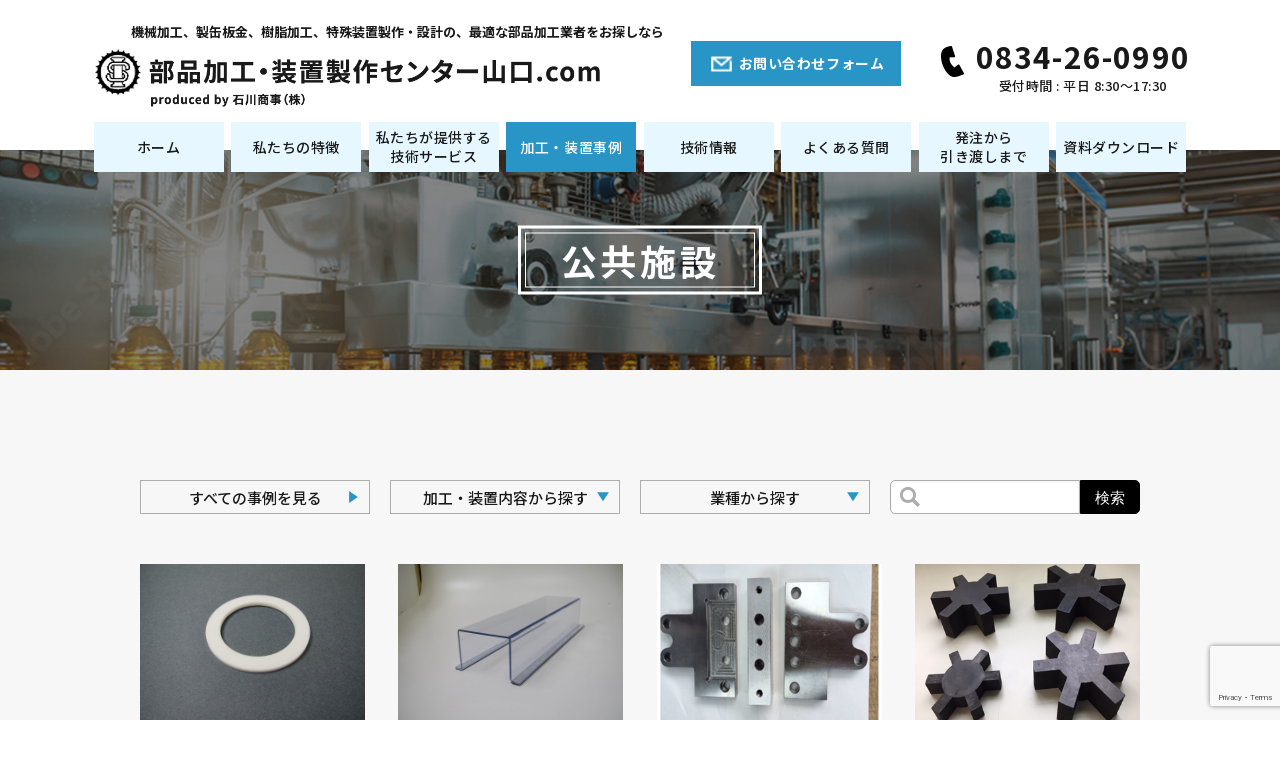

--- FILE ---
content_type: text/html; charset=UTF-8
request_url: https://y-buhinkako.com/result_cat/%E5%85%AC%E5%85%B1%E6%96%BD%E8%A8%AD/
body_size: 11410
content:
<!DOCTYPE html>
<html lang="ja">
<head>
<meta http-equiv="X-UA-Compatible" content="IE=edge">

<meta charset="utf-8">
<meta name="viewport" content="width=device-width, initial-scale=1">
<link rel="stylesheet" href="https://y-buhinkako.com/wp-content/themes/mente/style.css?ver=1.3.4">
<link rel="preconnect" href="https://fonts.googleapis.com">
<link rel="preconnect" href="https://fonts.gstatic.com" crossorigin>
<link href="https://fonts.googleapis.com/css2?family=Noto+Sans+JP:wght@400;500;700&display=swap" rel="stylesheet"> 

	
	<!-- Google tag (gtag.js) -->
<script async src="https://www.googletagmanager.com/gtag/js?id=G-8DQR8ZJS29"></script>
<script>
  window.dataLayer = window.dataLayer || [];
  function gtag(){dataLayer.push(arguments);}
  gtag('js', new Date());

  gtag('config', 'G-8DQR8ZJS29');
</script>
	
<!-- Google Tag Manager -->
<script>(function(w,d,s,l,i){w[l]=w[l]||[];w[l].push({'gtm.start':
new Date().getTime(),event:'gtm.js'});var f=d.getElementsByTagName(s)[0],
j=d.createElement(s),dl=l!='dataLayer'?'&l='+l:'';j.async=true;j.src=
'https://www.googletagmanager.com/gtm.js?id='+i+dl;f.parentNode.insertBefore(j,f);
})(window,document,'script','dataLayer','GTM-5N5ZRWC');</script>
<!-- End Google Tag Manager -->

<!--[if lt IE 9]>
<script src="//cdn.jsdelivr.net/html5shiv/3.7.2/html5shiv.min.js"></script>
<script src="//cdnjs.cloudflare.com/ajax/libs/respond.js/1.4.2/respond.min.js"></script>
<![endif]-->

		<!-- All in One SEO 4.3.2 - aioseo.com -->
		<title>公共施設 | 部品加工・装置製作センター山口.com</title>
		<meta name="robots" content="max-image-preview:large" />
		<link rel="canonical" href="https://y-buhinkako.com/result_cat/%E5%85%AC%E5%85%B1%E6%96%BD%E8%A8%AD/" />
		<meta name="generator" content="All in One SEO (AIOSEO) 4.3.2 " />
		<script type="application/ld+json" class="aioseo-schema">
			{"@context":"https:\/\/schema.org","@graph":[{"@type":"BreadcrumbList","@id":"https:\/\/y-buhinkako.com\/result_cat\/%E5%85%AC%E5%85%B1%E6%96%BD%E8%A8%AD\/#breadcrumblist","itemListElement":[{"@type":"ListItem","@id":"https:\/\/y-buhinkako.com\/#listItem","position":1,"item":{"@type":"WebPage","@id":"https:\/\/y-buhinkako.com\/","name":"\u30db\u30fc\u30e0","url":"https:\/\/y-buhinkako.com\/"},"nextItem":"https:\/\/y-buhinkako.com\/result_cat\/type\/#listItem"},{"@type":"ListItem","@id":"https:\/\/y-buhinkako.com\/result_cat\/type\/#listItem","position":2,"item":{"@type":"WebPage","@id":"https:\/\/y-buhinkako.com\/result_cat\/type\/","name":"\u696d\u7a2e","url":"https:\/\/y-buhinkako.com\/result_cat\/type\/"},"nextItem":"https:\/\/y-buhinkako.com\/result_cat\/%e5%85%ac%e5%85%b1%e6%96%bd%e8%a8%ad\/#listItem","previousItem":"https:\/\/y-buhinkako.com\/#listItem"},{"@type":"ListItem","@id":"https:\/\/y-buhinkako.com\/result_cat\/%e5%85%ac%e5%85%b1%e6%96%bd%e8%a8%ad\/#listItem","position":3,"item":{"@type":"WebPage","@id":"https:\/\/y-buhinkako.com\/result_cat\/%e5%85%ac%e5%85%b1%e6%96%bd%e8%a8%ad\/","name":"\u516c\u5171\u65bd\u8a2d","url":"https:\/\/y-buhinkako.com\/result_cat\/%e5%85%ac%e5%85%b1%e6%96%bd%e8%a8%ad\/"},"previousItem":"https:\/\/y-buhinkako.com\/result_cat\/type\/#listItem"}]},{"@type":"CollectionPage","@id":"https:\/\/y-buhinkako.com\/result_cat\/%E5%85%AC%E5%85%B1%E6%96%BD%E8%A8%AD\/#collectionpage","url":"https:\/\/y-buhinkako.com\/result_cat\/%E5%85%AC%E5%85%B1%E6%96%BD%E8%A8%AD\/","name":"\u516c\u5171\u65bd\u8a2d | \u90e8\u54c1\u52a0\u5de5\u30fb\u88c5\u7f6e\u88fd\u4f5c\u30bb\u30f3\u30bf\u30fc\u5c71\u53e3.com","inLanguage":"ja","isPartOf":{"@id":"https:\/\/y-buhinkako.com\/#website"},"breadcrumb":{"@id":"https:\/\/y-buhinkako.com\/result_cat\/%E5%85%AC%E5%85%B1%E6%96%BD%E8%A8%AD\/#breadcrumblist"}},{"@type":"Organization","@id":"https:\/\/y-buhinkako.com\/#organization","name":"\u6a5f\u68b0\u52a0\u5de5\u5c71\u53e3\u30c7\u30e2","url":"https:\/\/y-buhinkako.com\/"},{"@type":"WebSite","@id":"https:\/\/y-buhinkako.com\/#website","url":"https:\/\/y-buhinkako.com\/","name":"\u6a5f\u68b0\u52a0\u5de5\u5c71\u53e3\u30c7\u30e2","inLanguage":"ja","publisher":{"@id":"https:\/\/y-buhinkako.com\/#organization"}}]}
		</script>
		<!-- All in One SEO -->

<link rel="alternate" type="application/rss+xml" title="部品加工・装置製作センター山口.com &raquo; 公共施設 加工・装置事例カテゴリ のフィード" href="https://y-buhinkako.com/result_cat/%e5%85%ac%e5%85%b1%e6%96%bd%e8%a8%ad/feed/" />
<style id='wp-img-auto-sizes-contain-inline-css' >
img:is([sizes=auto i],[sizes^="auto," i]){contain-intrinsic-size:3000px 1500px}
/*# sourceURL=wp-img-auto-sizes-contain-inline-css */
</style>
<style id='wp-emoji-styles-inline-css' >

	img.wp-smiley, img.emoji {
		display: inline !important;
		border: none !important;
		box-shadow: none !important;
		height: 1em !important;
		width: 1em !important;
		margin: 0 0.07em !important;
		vertical-align: -0.1em !important;
		background: none !important;
		padding: 0 !important;
	}
/*# sourceURL=wp-emoji-styles-inline-css */
</style>
<style id='wp-block-library-inline-css' >
:root{--wp-block-synced-color:#7a00df;--wp-block-synced-color--rgb:122,0,223;--wp-bound-block-color:var(--wp-block-synced-color);--wp-editor-canvas-background:#ddd;--wp-admin-theme-color:#007cba;--wp-admin-theme-color--rgb:0,124,186;--wp-admin-theme-color-darker-10:#006ba1;--wp-admin-theme-color-darker-10--rgb:0,107,160.5;--wp-admin-theme-color-darker-20:#005a87;--wp-admin-theme-color-darker-20--rgb:0,90,135;--wp-admin-border-width-focus:2px}@media (min-resolution:192dpi){:root{--wp-admin-border-width-focus:1.5px}}.wp-element-button{cursor:pointer}:root .has-very-light-gray-background-color{background-color:#eee}:root .has-very-dark-gray-background-color{background-color:#313131}:root .has-very-light-gray-color{color:#eee}:root .has-very-dark-gray-color{color:#313131}:root .has-vivid-green-cyan-to-vivid-cyan-blue-gradient-background{background:linear-gradient(135deg,#00d084,#0693e3)}:root .has-purple-crush-gradient-background{background:linear-gradient(135deg,#34e2e4,#4721fb 50%,#ab1dfe)}:root .has-hazy-dawn-gradient-background{background:linear-gradient(135deg,#faaca8,#dad0ec)}:root .has-subdued-olive-gradient-background{background:linear-gradient(135deg,#fafae1,#67a671)}:root .has-atomic-cream-gradient-background{background:linear-gradient(135deg,#fdd79a,#004a59)}:root .has-nightshade-gradient-background{background:linear-gradient(135deg,#330968,#31cdcf)}:root .has-midnight-gradient-background{background:linear-gradient(135deg,#020381,#2874fc)}:root{--wp--preset--font-size--normal:16px;--wp--preset--font-size--huge:42px}.has-regular-font-size{font-size:1em}.has-larger-font-size{font-size:2.625em}.has-normal-font-size{font-size:var(--wp--preset--font-size--normal)}.has-huge-font-size{font-size:var(--wp--preset--font-size--huge)}.has-text-align-center{text-align:center}.has-text-align-left{text-align:left}.has-text-align-right{text-align:right}.has-fit-text{white-space:nowrap!important}#end-resizable-editor-section{display:none}.aligncenter{clear:both}.items-justified-left{justify-content:flex-start}.items-justified-center{justify-content:center}.items-justified-right{justify-content:flex-end}.items-justified-space-between{justify-content:space-between}.screen-reader-text{border:0;clip-path:inset(50%);height:1px;margin:-1px;overflow:hidden;padding:0;position:absolute;width:1px;word-wrap:normal!important}.screen-reader-text:focus{background-color:#ddd;clip-path:none;color:#444;display:block;font-size:1em;height:auto;left:5px;line-height:normal;padding:15px 23px 14px;text-decoration:none;top:5px;width:auto;z-index:100000}html :where(.has-border-color){border-style:solid}html :where([style*=border-top-color]){border-top-style:solid}html :where([style*=border-right-color]){border-right-style:solid}html :where([style*=border-bottom-color]){border-bottom-style:solid}html :where([style*=border-left-color]){border-left-style:solid}html :where([style*=border-width]){border-style:solid}html :where([style*=border-top-width]){border-top-style:solid}html :where([style*=border-right-width]){border-right-style:solid}html :where([style*=border-bottom-width]){border-bottom-style:solid}html :where([style*=border-left-width]){border-left-style:solid}html :where(img[class*=wp-image-]){height:auto;max-width:100%}:where(figure){margin:0 0 1em}html :where(.is-position-sticky){--wp-admin--admin-bar--position-offset:var(--wp-admin--admin-bar--height,0px)}@media screen and (max-width:600px){html :where(.is-position-sticky){--wp-admin--admin-bar--position-offset:0px}}

/*# sourceURL=wp-block-library-inline-css */
</style><style id='global-styles-inline-css' >
:root{--wp--preset--aspect-ratio--square: 1;--wp--preset--aspect-ratio--4-3: 4/3;--wp--preset--aspect-ratio--3-4: 3/4;--wp--preset--aspect-ratio--3-2: 3/2;--wp--preset--aspect-ratio--2-3: 2/3;--wp--preset--aspect-ratio--16-9: 16/9;--wp--preset--aspect-ratio--9-16: 9/16;--wp--preset--color--black: #000000;--wp--preset--color--cyan-bluish-gray: #abb8c3;--wp--preset--color--white: #ffffff;--wp--preset--color--pale-pink: #f78da7;--wp--preset--color--vivid-red: #cf2e2e;--wp--preset--color--luminous-vivid-orange: #ff6900;--wp--preset--color--luminous-vivid-amber: #fcb900;--wp--preset--color--light-green-cyan: #7bdcb5;--wp--preset--color--vivid-green-cyan: #00d084;--wp--preset--color--pale-cyan-blue: #8ed1fc;--wp--preset--color--vivid-cyan-blue: #0693e3;--wp--preset--color--vivid-purple: #9b51e0;--wp--preset--gradient--vivid-cyan-blue-to-vivid-purple: linear-gradient(135deg,rgb(6,147,227) 0%,rgb(155,81,224) 100%);--wp--preset--gradient--light-green-cyan-to-vivid-green-cyan: linear-gradient(135deg,rgb(122,220,180) 0%,rgb(0,208,130) 100%);--wp--preset--gradient--luminous-vivid-amber-to-luminous-vivid-orange: linear-gradient(135deg,rgb(252,185,0) 0%,rgb(255,105,0) 100%);--wp--preset--gradient--luminous-vivid-orange-to-vivid-red: linear-gradient(135deg,rgb(255,105,0) 0%,rgb(207,46,46) 100%);--wp--preset--gradient--very-light-gray-to-cyan-bluish-gray: linear-gradient(135deg,rgb(238,238,238) 0%,rgb(169,184,195) 100%);--wp--preset--gradient--cool-to-warm-spectrum: linear-gradient(135deg,rgb(74,234,220) 0%,rgb(151,120,209) 20%,rgb(207,42,186) 40%,rgb(238,44,130) 60%,rgb(251,105,98) 80%,rgb(254,248,76) 100%);--wp--preset--gradient--blush-light-purple: linear-gradient(135deg,rgb(255,206,236) 0%,rgb(152,150,240) 100%);--wp--preset--gradient--blush-bordeaux: linear-gradient(135deg,rgb(254,205,165) 0%,rgb(254,45,45) 50%,rgb(107,0,62) 100%);--wp--preset--gradient--luminous-dusk: linear-gradient(135deg,rgb(255,203,112) 0%,rgb(199,81,192) 50%,rgb(65,88,208) 100%);--wp--preset--gradient--pale-ocean: linear-gradient(135deg,rgb(255,245,203) 0%,rgb(182,227,212) 50%,rgb(51,167,181) 100%);--wp--preset--gradient--electric-grass: linear-gradient(135deg,rgb(202,248,128) 0%,rgb(113,206,126) 100%);--wp--preset--gradient--midnight: linear-gradient(135deg,rgb(2,3,129) 0%,rgb(40,116,252) 100%);--wp--preset--font-size--small: 13px;--wp--preset--font-size--medium: 20px;--wp--preset--font-size--large: 36px;--wp--preset--font-size--x-large: 42px;--wp--preset--spacing--20: 0.44rem;--wp--preset--spacing--30: 0.67rem;--wp--preset--spacing--40: 1rem;--wp--preset--spacing--50: 1.5rem;--wp--preset--spacing--60: 2.25rem;--wp--preset--spacing--70: 3.38rem;--wp--preset--spacing--80: 5.06rem;--wp--preset--shadow--natural: 6px 6px 9px rgba(0, 0, 0, 0.2);--wp--preset--shadow--deep: 12px 12px 50px rgba(0, 0, 0, 0.4);--wp--preset--shadow--sharp: 6px 6px 0px rgba(0, 0, 0, 0.2);--wp--preset--shadow--outlined: 6px 6px 0px -3px rgb(255, 255, 255), 6px 6px rgb(0, 0, 0);--wp--preset--shadow--crisp: 6px 6px 0px rgb(0, 0, 0);}:where(.is-layout-flex){gap: 0.5em;}:where(.is-layout-grid){gap: 0.5em;}body .is-layout-flex{display: flex;}.is-layout-flex{flex-wrap: wrap;align-items: center;}.is-layout-flex > :is(*, div){margin: 0;}body .is-layout-grid{display: grid;}.is-layout-grid > :is(*, div){margin: 0;}:where(.wp-block-columns.is-layout-flex){gap: 2em;}:where(.wp-block-columns.is-layout-grid){gap: 2em;}:where(.wp-block-post-template.is-layout-flex){gap: 1.25em;}:where(.wp-block-post-template.is-layout-grid){gap: 1.25em;}.has-black-color{color: var(--wp--preset--color--black) !important;}.has-cyan-bluish-gray-color{color: var(--wp--preset--color--cyan-bluish-gray) !important;}.has-white-color{color: var(--wp--preset--color--white) !important;}.has-pale-pink-color{color: var(--wp--preset--color--pale-pink) !important;}.has-vivid-red-color{color: var(--wp--preset--color--vivid-red) !important;}.has-luminous-vivid-orange-color{color: var(--wp--preset--color--luminous-vivid-orange) !important;}.has-luminous-vivid-amber-color{color: var(--wp--preset--color--luminous-vivid-amber) !important;}.has-light-green-cyan-color{color: var(--wp--preset--color--light-green-cyan) !important;}.has-vivid-green-cyan-color{color: var(--wp--preset--color--vivid-green-cyan) !important;}.has-pale-cyan-blue-color{color: var(--wp--preset--color--pale-cyan-blue) !important;}.has-vivid-cyan-blue-color{color: var(--wp--preset--color--vivid-cyan-blue) !important;}.has-vivid-purple-color{color: var(--wp--preset--color--vivid-purple) !important;}.has-black-background-color{background-color: var(--wp--preset--color--black) !important;}.has-cyan-bluish-gray-background-color{background-color: var(--wp--preset--color--cyan-bluish-gray) !important;}.has-white-background-color{background-color: var(--wp--preset--color--white) !important;}.has-pale-pink-background-color{background-color: var(--wp--preset--color--pale-pink) !important;}.has-vivid-red-background-color{background-color: var(--wp--preset--color--vivid-red) !important;}.has-luminous-vivid-orange-background-color{background-color: var(--wp--preset--color--luminous-vivid-orange) !important;}.has-luminous-vivid-amber-background-color{background-color: var(--wp--preset--color--luminous-vivid-amber) !important;}.has-light-green-cyan-background-color{background-color: var(--wp--preset--color--light-green-cyan) !important;}.has-vivid-green-cyan-background-color{background-color: var(--wp--preset--color--vivid-green-cyan) !important;}.has-pale-cyan-blue-background-color{background-color: var(--wp--preset--color--pale-cyan-blue) !important;}.has-vivid-cyan-blue-background-color{background-color: var(--wp--preset--color--vivid-cyan-blue) !important;}.has-vivid-purple-background-color{background-color: var(--wp--preset--color--vivid-purple) !important;}.has-black-border-color{border-color: var(--wp--preset--color--black) !important;}.has-cyan-bluish-gray-border-color{border-color: var(--wp--preset--color--cyan-bluish-gray) !important;}.has-white-border-color{border-color: var(--wp--preset--color--white) !important;}.has-pale-pink-border-color{border-color: var(--wp--preset--color--pale-pink) !important;}.has-vivid-red-border-color{border-color: var(--wp--preset--color--vivid-red) !important;}.has-luminous-vivid-orange-border-color{border-color: var(--wp--preset--color--luminous-vivid-orange) !important;}.has-luminous-vivid-amber-border-color{border-color: var(--wp--preset--color--luminous-vivid-amber) !important;}.has-light-green-cyan-border-color{border-color: var(--wp--preset--color--light-green-cyan) !important;}.has-vivid-green-cyan-border-color{border-color: var(--wp--preset--color--vivid-green-cyan) !important;}.has-pale-cyan-blue-border-color{border-color: var(--wp--preset--color--pale-cyan-blue) !important;}.has-vivid-cyan-blue-border-color{border-color: var(--wp--preset--color--vivid-cyan-blue) !important;}.has-vivid-purple-border-color{border-color: var(--wp--preset--color--vivid-purple) !important;}.has-vivid-cyan-blue-to-vivid-purple-gradient-background{background: var(--wp--preset--gradient--vivid-cyan-blue-to-vivid-purple) !important;}.has-light-green-cyan-to-vivid-green-cyan-gradient-background{background: var(--wp--preset--gradient--light-green-cyan-to-vivid-green-cyan) !important;}.has-luminous-vivid-amber-to-luminous-vivid-orange-gradient-background{background: var(--wp--preset--gradient--luminous-vivid-amber-to-luminous-vivid-orange) !important;}.has-luminous-vivid-orange-to-vivid-red-gradient-background{background: var(--wp--preset--gradient--luminous-vivid-orange-to-vivid-red) !important;}.has-very-light-gray-to-cyan-bluish-gray-gradient-background{background: var(--wp--preset--gradient--very-light-gray-to-cyan-bluish-gray) !important;}.has-cool-to-warm-spectrum-gradient-background{background: var(--wp--preset--gradient--cool-to-warm-spectrum) !important;}.has-blush-light-purple-gradient-background{background: var(--wp--preset--gradient--blush-light-purple) !important;}.has-blush-bordeaux-gradient-background{background: var(--wp--preset--gradient--blush-bordeaux) !important;}.has-luminous-dusk-gradient-background{background: var(--wp--preset--gradient--luminous-dusk) !important;}.has-pale-ocean-gradient-background{background: var(--wp--preset--gradient--pale-ocean) !important;}.has-electric-grass-gradient-background{background: var(--wp--preset--gradient--electric-grass) !important;}.has-midnight-gradient-background{background: var(--wp--preset--gradient--midnight) !important;}.has-small-font-size{font-size: var(--wp--preset--font-size--small) !important;}.has-medium-font-size{font-size: var(--wp--preset--font-size--medium) !important;}.has-large-font-size{font-size: var(--wp--preset--font-size--large) !important;}.has-x-large-font-size{font-size: var(--wp--preset--font-size--x-large) !important;}
/*# sourceURL=global-styles-inline-css */
</style>

<style id='classic-theme-styles-inline-css' >
/*! This file is auto-generated */
.wp-block-button__link{color:#fff;background-color:#32373c;border-radius:9999px;box-shadow:none;text-decoration:none;padding:calc(.667em + 2px) calc(1.333em + 2px);font-size:1.125em}.wp-block-file__button{background:#32373c;color:#fff;text-decoration:none}
/*# sourceURL=/wp-includes/css/classic-themes.min.css */
</style>
<link rel='stylesheet' id='contact-form-7-css' href='https://y-buhinkako.com/wp-content/plugins/contact-form-7/includes/css/styles.css?ver=5.7.4'  media='all' />
<link rel="https://api.w.org/" href="https://y-buhinkako.com/wp-json/" /><link rel="alternate" title="JSON" type="application/json" href="https://y-buhinkako.com/wp-json/wp/v2/result_cat/30" /><link rel="EditURI" type="application/rsd+xml" title="RSD" href="https://y-buhinkako.com/xmlrpc.php?rsd" />
<meta name="generator" content="WordPress 6.9" />
<link rel="icon" href="https://y-buhinkako.com/wp-content/uploads/2023/03/favi.png" sizes="32x32" />
<link rel="icon" href="https://y-buhinkako.com/wp-content/uploads/2023/03/favi.png" sizes="192x192" />
<link rel="apple-touch-icon" href="https://y-buhinkako.com/wp-content/uploads/2023/03/favi.png" />
<meta name="msapplication-TileImage" content="https://y-buhinkako.com/wp-content/uploads/2023/03/favi.png" />

</head>
<body class="archive tax-result_cat term-30 wp-theme-mente">
<!-- Google Tag Manager (noscript) -->
<noscript><iframe src="https://www.googletagmanager.com/ns.html?id=GTM-5N5ZRWC"
height="0" width="0" style="display:none;visibility:hidden"></iframe></noscript>
<!-- End Google Tag Manager (noscript) -->
	
	
<header class="header">
    <div class="header-wrap">
        <div class="header-wrap__logo">
            <p>機械加工、製缶板金、樹脂加工、特殊装置製作・設計の、最適な部品加工業者をお探しなら</p>
                            <a href="https://y-buhinkako.com"><h2><img src="https://y-buhinkako.com/wp-content/themes/mente/assets/img/header_v2/logo.png?ver=1.0.0" alt="部品加工・装置製作センター山口.com"></h2></a>
                        
        </div>
        <div class="header-wrap__info">
            <div class="header-wrap__info__contact">
                <a href="https://y-buhinkako.com/inquiry/">お問い合わせフォーム</a>
            </div>
            <div class="header-wrap__info__tel">
                <a href="tel:0834-26-0990">
                    <span>0834-26-0990</span>
                    <p>受付時間 : 平日 8:30～17:30</p>
                </a>
            </div>
        </div>
                    <nav class="header-wrap__menu">
                <ul>
                    <li><a href="https://y-buhinkako.com">ホーム</a></li>
                    <li><a href="https://y-buhinkako.com/about/">私たちの特徴</a></li>
                    <li><a href="https://y-buhinkako.com/service/">私たちが提供する<br>技術サービス</a></li>
                    <li><a href="https://y-buhinkako.com/result/">加工・装置事例</a></li>
                    <li><a href="https://y-buhinkako.com/column/">技術情報</a></li>
                    <li><a href="https://y-buhinkako.com/faq/">よくある質問</a></li>
                    <li><a href="https://y-buhinkako.com/flow/">発注から<br>引き渡しまで</a></li>
                    <li><a href="https://y-buhinkako.com/download/">資料ダウンロード</a></li>
                </ul>
            </nav>
            </div>

    <div class="header-menu--sp">
        <input id="drawer-checkbox" type="checkbox">
        <label id="drawer-icon" for="drawer-checkbox"><span></span></label>
        <label id="drawer-close" for="drawer-checkbox"></label>
        <div id="drawer-content">
            <div class="drawer-content-wrap">
                <h2><a href="https://y-buhinkako.com"><img src="https://y-buhinkako.com/wp-content/themes/mente/assets/img/header_v2/logo.png?ver=1.0.0" alt="部品加工・装置製作センター山口.com"></a></h2>
                <div class="drawer-content-wrap-content">
                    <div class="drawer-content-list">
                        <ul class="">
                            <li><a href="https://y-buhinkako.com">ホーム</a></li>
                            <li><a href="https://y-buhinkako.com/about/">私たちの特徴</a></li>
                            <li><a href="https://y-buhinkako.com/service/">私たちが提供する技術サービス</a></li>
                            <li><a href="https://y-buhinkako.com/result/">加工・装置事例</a></li>
                            <li><a href="https://y-buhinkako.com/column/">技術情報</a></li>
                            <li><a href="https://y-buhinkako.com/faq/">よくある質問</a></li>
                            <li><a href="https://y-buhinkako.com/flow/">発注から引き渡しまで</a></li>
                            <li><a href="https://y-buhinkako.com/download/">資料ダウンロード</a></li>
                        </ul>
                    </div>
                    
                    <div class="drawer-content-wrap__info">
                        <div class="drawer-content-wrap__info__contact">
                            <a href="https://y-buhinkako.com/inquiry/">お問い合わせフォーム</a>
                        </div>
                        <div class="drawer-content-wrap__info__tel">
                            <a href="tel:0834-26-0990">
                                <span>0834-26-0990</span>
                                <p>受付時間 : 平日 8:30～17:30</p>
                            </a>
                        </div>
                    </div>
                </div>
            </div>
        </div>
    </div>

</header>
<main class="page jisseki">
    <div class="page-visual">
    <img class="lazyload" src="https://y-buhinkako.com/wp-content/themes/mente/assets/img/page_v2/page-visual--dummy.jpg" data-src="https://y-buhinkako.com/wp-content/themes/mente/assets/img/page_v2/page-visual.jpg" alt="">
        <div class="page-visual__title">
            <h1><span>公共施設</span></h1>
        </div>
    </div>
    <section class="sec">
        <div class="content-width--1000">
            <div class="jisseki-btn">
                <ul>
                    <li><a href="https://y-buhinkako.com/result/" class="jisseki-btn__link">すべての事例を見る</a></li>
                    <li>
                        <dl class="jisseki-btn__dl">
                            <dt class="font-mobile-small">加工・装置内容から探す</dt>
                            <dd>
                                <ul>
                                                                                                                                                            <li><a href="https://y-buhinkako.com/result_cat/%e3%81%9d%e3%81%ae%e4%bb%96%e5%8a%a0%e5%b7%a5/" class="">その他加工</a></li>
                                                                                                                                                                <li><a href="https://y-buhinkako.com/result_cat/%e3%82%a2%e3%82%ad%e3%83%a5%e3%83%bc%e3%83%a0%e3%82%b3%e3%83%b3%e3%83%99%e3%82%a2/" class="">アキュームコンベア</a></li>
                                                                                                                                                                <li><a href="https://y-buhinkako.com/result_cat/%e3%82%aa%e3%83%bc%e3%83%ab%e3%82%a8%e3%82%a2%e3%83%bc/" class="">オールエアー</a></li>
                                                                                                                                                                <li><a href="https://y-buhinkako.com/result_cat/%e3%82%b4%e3%83%9f%e5%87%a6%e7%90%86%e8%a3%85%e7%bd%ae/" class="">ゴミ処理装置</a></li>
                                                                                                                                                                <li><a href="https://y-buhinkako.com/result_cat/%e3%82%b9%e3%82%af%e3%83%a9%e3%83%90%e3%83%bc%ef%bc%88%e6%8e%92%e6%b0%97%e5%87%a6%e7%90%86%e8%a3%85%e7%bd%ae%ef%bc%89/" class="">スクラバー（排気処理装置）</a></li>
                                                                                                                                                                <li><a href="https://y-buhinkako.com/result_cat/%e3%82%bf%e3%83%83%e3%83%97%e5%8a%a0%e5%b7%a5/" class="">タップ加工</a></li>
                                                                                                                                                                <li><a href="https://y-buhinkako.com/result_cat/%e3%83%90%e3%83%95%e7%a0%94%e7%a3%a8/" class="">バフ研磨</a></li>
                                                                                                                                                                <li><a href="https://y-buhinkako.com/result_cat/%e3%83%95%e3%83%a9%e3%82%a4%e3%82%b9%e5%8a%a0%e5%b7%a5/" class="">フライス加工</a></li>
                                                                                                                                                                <li><a href="https://y-buhinkako.com/result_cat/%e3%83%96%e3%83%a9%e3%82%b7%e3%81%ae%e6%a4%8d%e6%9b%bf%e3%81%88/" class="">ブラシの植替え</a></li>
                                                                                                                                                                <li><a href="https://y-buhinkako.com/result_cat/%e3%83%96%e3%83%a9%e3%82%b9%e3%83%88%e5%87%a6%e7%90%86/" class="">ブラスト処理</a></li>
                                                                                                                                                                <li><a href="https://y-buhinkako.com/result_cat/%e3%83%99%e3%83%b3%e3%83%80%e3%83%bc%e5%8a%a0%e5%b7%a5/" class="">ベンダー加工</a></li>
                                                                                                                                                                <li><a href="https://y-buhinkako.com/result_cat/%e3%83%9e%e3%82%b7%e3%83%8b%e3%83%b3%e3%82%b0%e5%8a%a0%e5%b7%a5/" class="">マシニング加工</a></li>
                                                                                                                                                                                                                                            <li><a href="https://y-buhinkako.com/result_cat/%e3%83%ac%e3%83%bc%e3%82%b6%e3%83%bc%e5%8a%a0%e5%b7%a5/" class="">レーザー加工</a></li>
                                                                                                                                                                                                                                            <li><a href="https://y-buhinkako.com/result_cat/%e5%86%b7%e5%8d%b4%e6%b0%b4%e5%be%aa%e7%92%b0%e8%a3%85%e7%bd%ae/" class="">冷却水循環装置</a></li>
                                                                                                                                                                <li><a href="https://y-buhinkako.com/result_cat/%e5%87%ba%e8%8d%b7%e5%b7%a5%e7%a8%8b-content/" class="">出荷工程</a></li>
                                                                                                                                                                <li><a href="https://y-buhinkako.com/result_cat/%e5%88%87%e5%89%8a%e5%8a%a0%e5%b7%a5/" class="">切削加工</a></li>
                                                                                                                                                                <li><a href="https://y-buhinkako.com/result_cat/%e5%88%87%e6%96%ad%e5%8a%a0%e5%b7%a5/" class="">切断加工</a></li>
                                                                                                                                                                <li><a href="https://y-buhinkako.com/result_cat/%e5%88%87%e6%96%ad%e8%a3%85%e7%bd%ae/" class="">切断装置</a></li>
                                                                                                                                                                                                                                            <li><a href="https://y-buhinkako.com/result_cat/%e5%8a%a9%e5%8a%9b%e8%a3%85%e7%bd%ae/" class="">助力装置</a></li>
                                                                                                                                                                                                                                                                                                                        <li><a href="https://y-buhinkako.com/result_cat/%e6%88%90%e5%bd%a2%e5%8a%a0%e5%b7%a5/" class="">成形加工</a></li>
                                                                                                                                                                <li><a href="https://y-buhinkako.com/result_cat/%e6%89%95%e5%87%ba%e3%83%bb%e9%80%81%e5%87%ba%e8%a3%85%e7%bd%ae/" class="">払出・送出装置</a></li>
                                                                                                                                                                <li><a href="https://y-buhinkako.com/result_cat/%e6%8a%9c%e3%81%8d%e5%8a%a0%e5%b7%a5/" class="">抜き加工</a></li>
                                                                                                                                                                <li><a href="https://y-buhinkako.com/result_cat/%e6%8e%a5%e7%9d%80%e5%8a%a0%e5%b7%a5/" class="">接着加工</a></li>
                                                                                                                                                                <li><a href="https://y-buhinkako.com/result_cat/%e6%8f%9a%e9%99%8d%e8%a3%85%e7%bd%ae/" class="">揚降装置</a></li>
                                                                                                                                                                <li><a href="https://y-buhinkako.com/result_cat/%e6%90%ac%e9%80%81%e5%b7%a5%e7%a8%8b-content/" class="">搬送工程</a></li>
                                                                                                                                                                <li><a href="https://y-buhinkako.com/result_cat/%e6%97%8b%e7%9b%a4%e5%8a%a0%e5%b7%a5/" class="">旋盤加工</a></li>
                                                                                                                                                                                                                                            <li><a href="https://y-buhinkako.com/result_cat/%e6%ad%af%e5%88%87%e3%82%8a%e5%8a%a0%e5%b7%a5/" class="">歯切り加工</a></li>
                                                                                                                                                                <li><a href="https://y-buhinkako.com/result_cat/%e6%b2%b9%e5%9c%a7%e3%83%99%e3%83%bc%e3%82%b9%e3%83%96%e3%83%ad%e3%83%83%e3%82%af/" class="">油圧ベースブロック</a></li>
                                                                                                                                                                <li><a href="https://y-buhinkako.com/result_cat/%e6%ba%b6%e6%8e%a5%e5%8a%a0%e5%b7%a5/" class="">溶接加工</a></li>
                                                                                                                                                                <li><a href="https://y-buhinkako.com/result_cat/%e7%86%b1%e5%87%a6%e7%90%86%e3%83%bb%e7%84%bc%e3%81%8d%e5%85%a5%e3%82%8c/" class="">熱処理・焼き入れ</a></li>
                                                                                                                                                                                                                                            <li><a href="https://y-buhinkako.com/result_cat/%e7%a0%94%e7%a3%a8%e5%8a%a0%e5%b7%a5/" class="">研磨加工</a></li>
                                                                                                                                                                <li><a href="https://y-buhinkako.com/result_cat/%e7%b2%89%e4%bd%93%e6%8e%92%e5%87%ba%e8%a3%85%e7%bd%ae/" class="">粉体排出装置</a></li>
                                                                                                                                                                <li><a href="https://y-buhinkako.com/result_cat/%e7%b2%be%e5%af%86%e6%9d%bf%e9%87%91%e5%8a%a0%e5%b7%a5/" class="">精密板金加工</a></li>
                                                                                                                                                                <li><a href="https://y-buhinkako.com/result_cat/%e7%b5%84%e7%ab%8b/" class="">組立</a></li>
                                                                                                                                                                <li><a href="https://y-buhinkako.com/result_cat/%e7%b8%ab%e8%a3%bd%e5%8a%a0%e5%b7%a5/" class="">縫製加工</a></li>
                                                                                                                                                                                                                                            <li><a href="https://y-buhinkako.com/result_cat/%e8%a3%bd%e7%bc%b6%e6%9d%bf%e9%87%91%e5%8a%a0%e5%b7%a5/" class="">製缶板金加工</a></li>
                                                                                                                                                                <li><a href="https://y-buhinkako.com/result_cat/%e8%a3%bd%e9%80%a0%e5%b7%a5%e7%a8%8b-content/" class="">製造工程</a></li>
                                                                                                                                                                                                                                            <li><a href="https://y-buhinkako.com/result_cat/%e8%a4%87%e5%90%88%e5%8a%a0%e5%b7%a5/" class="">複合加工</a></li>
                                                                                                                                                                <li><a href="https://y-buhinkako.com/result_cat/%e8%b6%85%e9%9f%b3%e6%b3%a2%e6%b4%97%e6%b5%84/" class="">超音波洗浄</a></li>
                                                                                                                                                                                        </ul>
                            </dd>
                        </dl>
                    </li>
                    <li>
                        <dl class="jisseki-btn__dl">
                            <dt>業種から探す</dt>
                            <dd>
                                <ul>
                                                                                                                                                                                                                                                                                                                                                                                                                                                                                                                                                                                                                                                                                                                                                                                                                                                                                                                                                                                                                                                                        <li><a href="https://y-buhinkako.com/result_cat/%e3%83%aa%e3%82%b5%e3%82%a4%e3%82%af%e3%83%ab/" class="">リサイクル</a></li>
                                                                                                                                                                                                                                            <li><a href="https://y-buhinkako.com/result_cat/%e5%85%ac%e5%85%b1%e6%96%bd%e8%a8%ad/" class="">公共施設</a></li>
                                                                                                                                                                                                                                                                                                                                                                                                                                                                                                                                                                                                                                                                                                                    <li><a href="https://y-buhinkako.com/result_cat/%e5%8c%96%e5%ad%a6%e3%83%bb%e3%83%97%e3%83%a9%e3%83%b3%e3%83%88/" class="">化学・プラント</a></li>
                                                                                                                                                                <li><a href="https://y-buhinkako.com/result_cat/%e5%8d%8a%e5%b0%8e%e4%bd%93/" class="">半導体</a></li>
                                                                                                                                                                                                                                                                                                                                                                                                                                                                                                                                                                                                                                                                                                                                                                                                                                                                                                                                                                                                                                                                                                                <li><a href="https://y-buhinkako.com/result_cat/%e7%94%a3%e6%a5%ad%e6%a9%9f%e6%a2%b0/" class="">産業機械</a></li>
                                                                                                                                                                                                                                                                                                                                                                                                                                                                                                                                                            <li><a href="https://y-buhinkako.com/result_cat/%e7%b9%8a%e7%b6%ad/" class="">繊維</a></li>
                                                                                                                                                                                                                                                                                                                        <li><a href="https://y-buhinkako.com/result_cat/%e8%a3%bd%e9%89%84/" class="">製鉄</a></li>
                                                                                                                                                                                                                                                                                                                        <li><a href="https://y-buhinkako.com/result_cat/%e9%a3%9f%e5%93%81/" class="">食品</a></li>
                                                                                                            </ul>
                            </dd>
                        </dl>
                    </li>
                    <li>
                        <div class="jisseki-btn__serach">
                            <input type="text" name="search">
                            <button id="search-btn">検索</button>
                        </div>
                    </li>
                </ul>
            </div>
            <div class="d-none" id="loading">
                <div class="text-center">
                    <img src="https://y-buhinkako.com/wp-content/themes/mente/assets/img/common_v2/loading_v2.gif" alt="ローディング">
                </div>
            </div>
            <div id="result-container">
                <div class="jisseki-wrap">
                                            <div class="jisseki-wrap__col">
                                                        <a href="https://y-buhinkako.com/result/287/">
                                                                    <img class="lazyload" src="https://y-buhinkako.com/wp-content/themes/mente/assets/img/common_v2/noimage-gray_v2.png" data-src="https://y-buhinkako.com/wp-content/uploads/2023/05/IMG_2898.jpg" alt="樹脂パッキン製作">
                                                            </a>
                            <ul>
                                                                                                                                                                                <li class="desc"><a href="https://y-buhinkako.com/result_cat/%e6%8a%9c%e3%81%8d%e5%8a%a0%e5%b7%a5/" class="">抜き加工</a></li>
                                                                                                                                                                                <li class="type"><a href="https://y-buhinkako.com/result_cat/%e5%85%ac%e5%85%b1%e6%96%bd%e8%a8%ad/" class="">公共施設</a></li>
                                                                                                                                                                    </ul>
                            <h3>
                                <a href="https://y-buhinkako.com/result/287/">
                                樹脂パッキン製作                                </a>
                            </h3>
                        </div>
                                            <div class="jisseki-wrap__col">
                                                        <a href="https://y-buhinkako.com/result/167/">
                                                                    <img class="lazyload" src="https://y-buhinkako.com/wp-content/themes/mente/assets/img/common_v2/noimage-gray_v2.png" data-src="https://y-buhinkako.com/wp-content/uploads/2023/04/011.jpg" alt="スイッチカバー製作">
                                                            </a>
                            <ul>
                                                                                                            <li class="desc"><a href="https://y-buhinkako.com/result_cat/%e3%83%95%e3%83%a9%e3%82%a4%e3%82%b9%e5%8a%a0%e5%b7%a5/" class="">フライス加工</a></li>
                                                                                                                                                                                                                    <li class="desc"><a href="https://y-buhinkako.com/result_cat/%e6%ba%b6%e6%8e%a5%e5%8a%a0%e5%b7%a5/" class="">溶接加工</a></li>
                                                                                                                                                <li class="desc"><a href="https://y-buhinkako.com/result_cat/%e7%b5%84%e7%ab%8b/" class="">組立</a></li>
                                                                                                                                                                                                                                                    <li class="type"><a href="https://y-buhinkako.com/result_cat/%e5%85%ac%e5%85%b1%e6%96%bd%e8%a8%ad/" class="">公共施設</a></li>
                                                                                                                                                                                                                                        </ul>
                            <h3>
                                <a href="https://y-buhinkako.com/result/167/">
                                スイッチカバー製作                                </a>
                            </h3>
                        </div>
                                            <div class="jisseki-wrap__col">
                                                        <a href="https://y-buhinkako.com/result/132/">
                                                                    <img class="lazyload" src="https://y-buhinkako.com/wp-content/themes/mente/assets/img/common_v2/noimage-gray_v2.png" data-src="https://y-buhinkako.com/wp-content/uploads/2023/04/加工51　ローラヘッド.png" alt="ローラーヘッド製作">
                                                            </a>
                            <ul>
                                                                                                            <li class="desc"><a href="https://y-buhinkako.com/result_cat/%e3%83%9e%e3%82%b7%e3%83%8b%e3%83%b3%e3%82%b0%e5%8a%a0%e5%b7%a5/" class="">マシニング加工</a></li>
                                                                                                                                                                                                                                                                                                                        <li class="type"><a href="https://y-buhinkako.com/result_cat/%e5%85%ac%e5%85%b1%e6%96%bd%e8%a8%ad/" class="">公共施設</a></li>
                                                                                                </ul>
                            <h3>
                                <a href="https://y-buhinkako.com/result/132/">
                                ローラーヘッド製作                                </a>
                            </h3>
                        </div>
                                            <div class="jisseki-wrap__col">
                                                        <a href="https://y-buhinkako.com/result/130/">
                                                                    <img class="lazyload" src="https://y-buhinkako.com/wp-content/themes/mente/assets/img/common_v2/noimage-gray_v2.png" data-src="https://y-buhinkako.com/wp-content/uploads/2023/04/加工㊾　スパイラルゴム.png" alt="カップリングゴム製作">
                                                            </a>
                            <ul>
                                                                                                                                                                                <li class="desc"><a href="https://y-buhinkako.com/result_cat/%e5%88%87%e5%89%8a%e5%8a%a0%e5%b7%a5/" class="">切削加工</a></li>
                                                                                                                                                                                <li class="type"><a href="https://y-buhinkako.com/result_cat/%e5%85%ac%e5%85%b1%e6%96%bd%e8%a8%ad/" class="">公共施設</a></li>
                                                                                                                                                                    </ul>
                            <h3>
                                <a href="https://y-buhinkako.com/result/130/">
                                カップリングゴム製作                                </a>
                            </h3>
                        </div>
                                            <div class="jisseki-wrap__col">
                                                        <a href="https://y-buhinkako.com/result/116/">
                                                                    <img class="lazyload" src="https://y-buhinkako.com/wp-content/themes/mente/assets/img/common_v2/noimage-gray_v2.png" data-src="https://y-buhinkako.com/wp-content/uploads/2023/04/4934T-河村-scaled.jpg" alt="集塵ダクトホース用フード">
                                                            </a>
                            <ul>
                                                                                                                                                                                <li class="desc"><a href="https://y-buhinkako.com/result_cat/%e6%ba%b6%e6%8e%a5%e5%8a%a0%e5%b7%a5/" class="">溶接加工</a></li>
                                                                                                                                                <li class="desc"><a href="https://y-buhinkako.com/result_cat/%e7%b2%be%e5%af%86%e6%9d%bf%e9%87%91%e5%8a%a0%e5%b7%a5/" class="">精密板金加工</a></li>
                                                                                                                                                                                <li class="type"><a href="https://y-buhinkako.com/result_cat/%e5%85%ac%e5%85%b1%e6%96%bd%e8%a8%ad/" class="">公共施設</a></li>
                                                                                                                                                                                                                                        </ul>
                            <h3>
                                <a href="https://y-buhinkako.com/result/116/">
                                集塵ダクトホース用フード                                </a>
                            </h3>
                        </div>
                                        
                    <div class="pagination">
                                                            
                    </div>
                                    </div>
            </div>
        </div>
        
    </section>
</main>
<div class="connectionlink">
    <div class="connectionlink_container">
        <ul class="wrapper">
            <li class="ishikawa"><a href="https://ishikawashoji.co.jp/" target="_blank"><span>石川商事株式会社</span></a></li>
            <li class="kojimente"><a href="https://y-kojimente.com/" target="_blank"><span>工場工事メンテ山口.com</span></a></li>
        </ul>
    </div>
</div>

<aside class="aside-contact">
    <div class="content-width">
        <h2>お問い合わせ・ご相談・お見積りのご依頼は<br>電話またはメールフォームより承ります。</h2>
        <div class="aside-contact-wrap">
            <div class="aside-contact-wrap__tel">
                <a href="tel:0834-26-0990">
                    <img src="https://y-buhinkako.com/wp-content/themes/mente/assets/img/aside_v2/tel.png" alt="0834-26-0990">
                    <p>受付時間 : 平日 8:30～17:30</p>
                </a>
            </div>
            <div class="aside-contact-wrap__contact">
                <a href="https://y-buhinkako.com/inquiry/">
                    <img src="https://y-buhinkako.com/wp-content/themes/mente/assets/img/icon_v2/icon-mall-02.png" alt="お問い合わせ">
                    <p>お問い合わせフォーム</p>
                </a>
            </div>
        </div>
    </div>
    
</aside>
<footer class="footer">
    <div class="footer-wrap">
        <div class="footer-wrap__main">
            <h2 class="logo"><a href="https://y-buhinkako.com"><img src="https://y-buhinkako.com/wp-content/themes/mente/assets/img/footer_v2/koujo-footer-title-01.png" alt="部品加工・装置製作センター山口.com"></a></h2>
            <div class="footer-wrap__main__desc">
                <h3>運営会社</h3>
                <div class="info">
                    <p class="info-desc">
                        <span>石川商事株式会社</span><br>
                        〒745-0814 山口県周南市鼓海2丁目118-58
                    </p>
                    <a class="tel-footer" href="tel:0834-26-0990">［代表］0834-26-0990</a>
                    

                </div>
                
                <p class="copy">©️ishikawasyouji<a href="https://y-buhinkako.com/privacy/">プライバシーポリシー</a></p>
            </div>
            
        </div>
        <div class="footer-wrap__menu">
            <div class="footer-wrap__menu__col">
                <ul>
                    <li><a href="https://y-buhinkako.com/about/">私たちの特徴</a></li>
                    <li><a href="https://y-buhinkako.com/service/">私たちが提供する技術サービス</a></li>
                    <li><a href="https://y-buhinkako.com/result/">加工・装置事例</a></li>
                    <li><a href="https://y-buhinkako.com/column/">技術情報</a></li>
                </ul>
            </div>
            <div class="footer-wrap__menu__col">
                <ul>
                    <li><a href="https://y-buhinkako.com/faq/">よくある質問</a></li>
                    <li><a href="https://y-buhinkako.com/flow/">発注から引き渡しまで</a></li>
                    <li><a href="https://y-buhinkako.com/download/">資料ダウンロード</a></li>
                </ul>
            </div>
        </div>
        
    </div>
</footer>
<script src="https://y-buhinkako.com/wp-content/themes/mente/assets/js/jquery3.4.1.js"></script>

<script src="https://y-buhinkako.com/wp-content/themes/mente/assets/js/lazyload.min.js?ver=1.0.0"></script>
<script src="https://y-buhinkako.com/wp-content/themes/mente/assets/js/all.min.js?ver=1.0.1"></script>

    <script>
    $("#search-btn").on('click', function() {
        
        var search_word = $('input[name="search"]').val();
        //console.log(search_word)
        $('#result-container').empty()
        $('#loading').removeClass('d-none')
        $.ajax({
            url: 'https://y-buhinkako.com/wp-content/themes/mente/json/search_result.php',
            type:'GET',
            async: true,
            dataType :'json',
            data:{
                'search_word': search_word,
            }
        })
        .done( (data) => {
            //console.log(data)
            $('#loading').addClass('d-none')
            $('#result-container').append(data.html)
        })

    })
</script>


<script type="speculationrules">
{"prefetch":[{"source":"document","where":{"and":[{"href_matches":"/*"},{"not":{"href_matches":["/wp-*.php","/wp-admin/*","/wp-content/uploads/*","/wp-content/*","/wp-content/plugins/*","/wp-content/themes/mente/*","/*\\?(.+)"]}},{"not":{"selector_matches":"a[rel~=\"nofollow\"]"}},{"not":{"selector_matches":".no-prefetch, .no-prefetch a"}}]},"eagerness":"conservative"}]}
</script>
<script  src="https://y-buhinkako.com/wp-content/plugins/contact-form-7/includes/swv/js/index.js?ver=5.7.4" id="swv-js"></script>
<script  id="contact-form-7-js-extra">
/* <![CDATA[ */
var wpcf7 = {"api":{"root":"https://y-buhinkako.com/wp-json/","namespace":"contact-form-7/v1"}};
//# sourceURL=contact-form-7-js-extra
/* ]]> */
</script>
<script  src="https://y-buhinkako.com/wp-content/plugins/contact-form-7/includes/js/index.js?ver=5.7.4" id="contact-form-7-js"></script>
<script  src="https://www.google.com/recaptcha/api.js?render=6LevDq0oAAAAAJWLVSJJDt30nViZAB0Gt8KCk7Nr&amp;ver=3.0" id="google-recaptcha-js"></script>
<script  src="https://y-buhinkako.com/wp-includes/js/dist/vendor/wp-polyfill.min.js?ver=3.15.0" id="wp-polyfill-js"></script>
<script  id="wpcf7-recaptcha-js-extra">
/* <![CDATA[ */
var wpcf7_recaptcha = {"sitekey":"6LevDq0oAAAAAJWLVSJJDt30nViZAB0Gt8KCk7Nr","actions":{"homepage":"homepage","contactform":"contactform"}};
//# sourceURL=wpcf7-recaptcha-js-extra
/* ]]> */
</script>
<script  src="https://y-buhinkako.com/wp-content/plugins/contact-form-7/modules/recaptcha/index.js?ver=5.7.4" id="wpcf7-recaptcha-js"></script>
<script id="wp-emoji-settings" type="application/json">
{"baseUrl":"https://s.w.org/images/core/emoji/17.0.2/72x72/","ext":".png","svgUrl":"https://s.w.org/images/core/emoji/17.0.2/svg/","svgExt":".svg","source":{"concatemoji":"https://y-buhinkako.com/wp-includes/js/wp-emoji-release.min.js?ver=6.9"}}
</script>
<script type="module">
/* <![CDATA[ */
/*! This file is auto-generated */
const a=JSON.parse(document.getElementById("wp-emoji-settings").textContent),o=(window._wpemojiSettings=a,"wpEmojiSettingsSupports"),s=["flag","emoji"];function i(e){try{var t={supportTests:e,timestamp:(new Date).valueOf()};sessionStorage.setItem(o,JSON.stringify(t))}catch(e){}}function c(e,t,n){e.clearRect(0,0,e.canvas.width,e.canvas.height),e.fillText(t,0,0);t=new Uint32Array(e.getImageData(0,0,e.canvas.width,e.canvas.height).data);e.clearRect(0,0,e.canvas.width,e.canvas.height),e.fillText(n,0,0);const a=new Uint32Array(e.getImageData(0,0,e.canvas.width,e.canvas.height).data);return t.every((e,t)=>e===a[t])}function p(e,t){e.clearRect(0,0,e.canvas.width,e.canvas.height),e.fillText(t,0,0);var n=e.getImageData(16,16,1,1);for(let e=0;e<n.data.length;e++)if(0!==n.data[e])return!1;return!0}function u(e,t,n,a){switch(t){case"flag":return n(e,"\ud83c\udff3\ufe0f\u200d\u26a7\ufe0f","\ud83c\udff3\ufe0f\u200b\u26a7\ufe0f")?!1:!n(e,"\ud83c\udde8\ud83c\uddf6","\ud83c\udde8\u200b\ud83c\uddf6")&&!n(e,"\ud83c\udff4\udb40\udc67\udb40\udc62\udb40\udc65\udb40\udc6e\udb40\udc67\udb40\udc7f","\ud83c\udff4\u200b\udb40\udc67\u200b\udb40\udc62\u200b\udb40\udc65\u200b\udb40\udc6e\u200b\udb40\udc67\u200b\udb40\udc7f");case"emoji":return!a(e,"\ud83e\u1fac8")}return!1}function f(e,t,n,a){let r;const o=(r="undefined"!=typeof WorkerGlobalScope&&self instanceof WorkerGlobalScope?new OffscreenCanvas(300,150):document.createElement("canvas")).getContext("2d",{willReadFrequently:!0}),s=(o.textBaseline="top",o.font="600 32px Arial",{});return e.forEach(e=>{s[e]=t(o,e,n,a)}),s}function r(e){var t=document.createElement("script");t.src=e,t.defer=!0,document.head.appendChild(t)}a.supports={everything:!0,everythingExceptFlag:!0},new Promise(t=>{let n=function(){try{var e=JSON.parse(sessionStorage.getItem(o));if("object"==typeof e&&"number"==typeof e.timestamp&&(new Date).valueOf()<e.timestamp+604800&&"object"==typeof e.supportTests)return e.supportTests}catch(e){}return null}();if(!n){if("undefined"!=typeof Worker&&"undefined"!=typeof OffscreenCanvas&&"undefined"!=typeof URL&&URL.createObjectURL&&"undefined"!=typeof Blob)try{var e="postMessage("+f.toString()+"("+[JSON.stringify(s),u.toString(),c.toString(),p.toString()].join(",")+"));",a=new Blob([e],{type:"text/javascript"});const r=new Worker(URL.createObjectURL(a),{name:"wpTestEmojiSupports"});return void(r.onmessage=e=>{i(n=e.data),r.terminate(),t(n)})}catch(e){}i(n=f(s,u,c,p))}t(n)}).then(e=>{for(const n in e)a.supports[n]=e[n],a.supports.everything=a.supports.everything&&a.supports[n],"flag"!==n&&(a.supports.everythingExceptFlag=a.supports.everythingExceptFlag&&a.supports[n]);var t;a.supports.everythingExceptFlag=a.supports.everythingExceptFlag&&!a.supports.flag,a.supports.everything||((t=a.source||{}).concatemoji?r(t.concatemoji):t.wpemoji&&t.twemoji&&(r(t.twemoji),r(t.wpemoji)))});
//# sourceURL=https://y-buhinkako.com/wp-includes/js/wp-emoji-loader.min.js
/* ]]> */
</script>
</body>
</html>

--- FILE ---
content_type: text/html; charset=utf-8
request_url: https://www.google.com/recaptcha/api2/anchor?ar=1&k=6LevDq0oAAAAAJWLVSJJDt30nViZAB0Gt8KCk7Nr&co=aHR0cHM6Ly95LWJ1aGlua2Frby5jb206NDQz&hl=en&v=PoyoqOPhxBO7pBk68S4YbpHZ&size=invisible&anchor-ms=20000&execute-ms=30000&cb=tya1ypvxvx8d
body_size: 48535
content:
<!DOCTYPE HTML><html dir="ltr" lang="en"><head><meta http-equiv="Content-Type" content="text/html; charset=UTF-8">
<meta http-equiv="X-UA-Compatible" content="IE=edge">
<title>reCAPTCHA</title>
<style type="text/css">
/* cyrillic-ext */
@font-face {
  font-family: 'Roboto';
  font-style: normal;
  font-weight: 400;
  font-stretch: 100%;
  src: url(//fonts.gstatic.com/s/roboto/v48/KFO7CnqEu92Fr1ME7kSn66aGLdTylUAMa3GUBHMdazTgWw.woff2) format('woff2');
  unicode-range: U+0460-052F, U+1C80-1C8A, U+20B4, U+2DE0-2DFF, U+A640-A69F, U+FE2E-FE2F;
}
/* cyrillic */
@font-face {
  font-family: 'Roboto';
  font-style: normal;
  font-weight: 400;
  font-stretch: 100%;
  src: url(//fonts.gstatic.com/s/roboto/v48/KFO7CnqEu92Fr1ME7kSn66aGLdTylUAMa3iUBHMdazTgWw.woff2) format('woff2');
  unicode-range: U+0301, U+0400-045F, U+0490-0491, U+04B0-04B1, U+2116;
}
/* greek-ext */
@font-face {
  font-family: 'Roboto';
  font-style: normal;
  font-weight: 400;
  font-stretch: 100%;
  src: url(//fonts.gstatic.com/s/roboto/v48/KFO7CnqEu92Fr1ME7kSn66aGLdTylUAMa3CUBHMdazTgWw.woff2) format('woff2');
  unicode-range: U+1F00-1FFF;
}
/* greek */
@font-face {
  font-family: 'Roboto';
  font-style: normal;
  font-weight: 400;
  font-stretch: 100%;
  src: url(//fonts.gstatic.com/s/roboto/v48/KFO7CnqEu92Fr1ME7kSn66aGLdTylUAMa3-UBHMdazTgWw.woff2) format('woff2');
  unicode-range: U+0370-0377, U+037A-037F, U+0384-038A, U+038C, U+038E-03A1, U+03A3-03FF;
}
/* math */
@font-face {
  font-family: 'Roboto';
  font-style: normal;
  font-weight: 400;
  font-stretch: 100%;
  src: url(//fonts.gstatic.com/s/roboto/v48/KFO7CnqEu92Fr1ME7kSn66aGLdTylUAMawCUBHMdazTgWw.woff2) format('woff2');
  unicode-range: U+0302-0303, U+0305, U+0307-0308, U+0310, U+0312, U+0315, U+031A, U+0326-0327, U+032C, U+032F-0330, U+0332-0333, U+0338, U+033A, U+0346, U+034D, U+0391-03A1, U+03A3-03A9, U+03B1-03C9, U+03D1, U+03D5-03D6, U+03F0-03F1, U+03F4-03F5, U+2016-2017, U+2034-2038, U+203C, U+2040, U+2043, U+2047, U+2050, U+2057, U+205F, U+2070-2071, U+2074-208E, U+2090-209C, U+20D0-20DC, U+20E1, U+20E5-20EF, U+2100-2112, U+2114-2115, U+2117-2121, U+2123-214F, U+2190, U+2192, U+2194-21AE, U+21B0-21E5, U+21F1-21F2, U+21F4-2211, U+2213-2214, U+2216-22FF, U+2308-230B, U+2310, U+2319, U+231C-2321, U+2336-237A, U+237C, U+2395, U+239B-23B7, U+23D0, U+23DC-23E1, U+2474-2475, U+25AF, U+25B3, U+25B7, U+25BD, U+25C1, U+25CA, U+25CC, U+25FB, U+266D-266F, U+27C0-27FF, U+2900-2AFF, U+2B0E-2B11, U+2B30-2B4C, U+2BFE, U+3030, U+FF5B, U+FF5D, U+1D400-1D7FF, U+1EE00-1EEFF;
}
/* symbols */
@font-face {
  font-family: 'Roboto';
  font-style: normal;
  font-weight: 400;
  font-stretch: 100%;
  src: url(//fonts.gstatic.com/s/roboto/v48/KFO7CnqEu92Fr1ME7kSn66aGLdTylUAMaxKUBHMdazTgWw.woff2) format('woff2');
  unicode-range: U+0001-000C, U+000E-001F, U+007F-009F, U+20DD-20E0, U+20E2-20E4, U+2150-218F, U+2190, U+2192, U+2194-2199, U+21AF, U+21E6-21F0, U+21F3, U+2218-2219, U+2299, U+22C4-22C6, U+2300-243F, U+2440-244A, U+2460-24FF, U+25A0-27BF, U+2800-28FF, U+2921-2922, U+2981, U+29BF, U+29EB, U+2B00-2BFF, U+4DC0-4DFF, U+FFF9-FFFB, U+10140-1018E, U+10190-1019C, U+101A0, U+101D0-101FD, U+102E0-102FB, U+10E60-10E7E, U+1D2C0-1D2D3, U+1D2E0-1D37F, U+1F000-1F0FF, U+1F100-1F1AD, U+1F1E6-1F1FF, U+1F30D-1F30F, U+1F315, U+1F31C, U+1F31E, U+1F320-1F32C, U+1F336, U+1F378, U+1F37D, U+1F382, U+1F393-1F39F, U+1F3A7-1F3A8, U+1F3AC-1F3AF, U+1F3C2, U+1F3C4-1F3C6, U+1F3CA-1F3CE, U+1F3D4-1F3E0, U+1F3ED, U+1F3F1-1F3F3, U+1F3F5-1F3F7, U+1F408, U+1F415, U+1F41F, U+1F426, U+1F43F, U+1F441-1F442, U+1F444, U+1F446-1F449, U+1F44C-1F44E, U+1F453, U+1F46A, U+1F47D, U+1F4A3, U+1F4B0, U+1F4B3, U+1F4B9, U+1F4BB, U+1F4BF, U+1F4C8-1F4CB, U+1F4D6, U+1F4DA, U+1F4DF, U+1F4E3-1F4E6, U+1F4EA-1F4ED, U+1F4F7, U+1F4F9-1F4FB, U+1F4FD-1F4FE, U+1F503, U+1F507-1F50B, U+1F50D, U+1F512-1F513, U+1F53E-1F54A, U+1F54F-1F5FA, U+1F610, U+1F650-1F67F, U+1F687, U+1F68D, U+1F691, U+1F694, U+1F698, U+1F6AD, U+1F6B2, U+1F6B9-1F6BA, U+1F6BC, U+1F6C6-1F6CF, U+1F6D3-1F6D7, U+1F6E0-1F6EA, U+1F6F0-1F6F3, U+1F6F7-1F6FC, U+1F700-1F7FF, U+1F800-1F80B, U+1F810-1F847, U+1F850-1F859, U+1F860-1F887, U+1F890-1F8AD, U+1F8B0-1F8BB, U+1F8C0-1F8C1, U+1F900-1F90B, U+1F93B, U+1F946, U+1F984, U+1F996, U+1F9E9, U+1FA00-1FA6F, U+1FA70-1FA7C, U+1FA80-1FA89, U+1FA8F-1FAC6, U+1FACE-1FADC, U+1FADF-1FAE9, U+1FAF0-1FAF8, U+1FB00-1FBFF;
}
/* vietnamese */
@font-face {
  font-family: 'Roboto';
  font-style: normal;
  font-weight: 400;
  font-stretch: 100%;
  src: url(//fonts.gstatic.com/s/roboto/v48/KFO7CnqEu92Fr1ME7kSn66aGLdTylUAMa3OUBHMdazTgWw.woff2) format('woff2');
  unicode-range: U+0102-0103, U+0110-0111, U+0128-0129, U+0168-0169, U+01A0-01A1, U+01AF-01B0, U+0300-0301, U+0303-0304, U+0308-0309, U+0323, U+0329, U+1EA0-1EF9, U+20AB;
}
/* latin-ext */
@font-face {
  font-family: 'Roboto';
  font-style: normal;
  font-weight: 400;
  font-stretch: 100%;
  src: url(//fonts.gstatic.com/s/roboto/v48/KFO7CnqEu92Fr1ME7kSn66aGLdTylUAMa3KUBHMdazTgWw.woff2) format('woff2');
  unicode-range: U+0100-02BA, U+02BD-02C5, U+02C7-02CC, U+02CE-02D7, U+02DD-02FF, U+0304, U+0308, U+0329, U+1D00-1DBF, U+1E00-1E9F, U+1EF2-1EFF, U+2020, U+20A0-20AB, U+20AD-20C0, U+2113, U+2C60-2C7F, U+A720-A7FF;
}
/* latin */
@font-face {
  font-family: 'Roboto';
  font-style: normal;
  font-weight: 400;
  font-stretch: 100%;
  src: url(//fonts.gstatic.com/s/roboto/v48/KFO7CnqEu92Fr1ME7kSn66aGLdTylUAMa3yUBHMdazQ.woff2) format('woff2');
  unicode-range: U+0000-00FF, U+0131, U+0152-0153, U+02BB-02BC, U+02C6, U+02DA, U+02DC, U+0304, U+0308, U+0329, U+2000-206F, U+20AC, U+2122, U+2191, U+2193, U+2212, U+2215, U+FEFF, U+FFFD;
}
/* cyrillic-ext */
@font-face {
  font-family: 'Roboto';
  font-style: normal;
  font-weight: 500;
  font-stretch: 100%;
  src: url(//fonts.gstatic.com/s/roboto/v48/KFO7CnqEu92Fr1ME7kSn66aGLdTylUAMa3GUBHMdazTgWw.woff2) format('woff2');
  unicode-range: U+0460-052F, U+1C80-1C8A, U+20B4, U+2DE0-2DFF, U+A640-A69F, U+FE2E-FE2F;
}
/* cyrillic */
@font-face {
  font-family: 'Roboto';
  font-style: normal;
  font-weight: 500;
  font-stretch: 100%;
  src: url(//fonts.gstatic.com/s/roboto/v48/KFO7CnqEu92Fr1ME7kSn66aGLdTylUAMa3iUBHMdazTgWw.woff2) format('woff2');
  unicode-range: U+0301, U+0400-045F, U+0490-0491, U+04B0-04B1, U+2116;
}
/* greek-ext */
@font-face {
  font-family: 'Roboto';
  font-style: normal;
  font-weight: 500;
  font-stretch: 100%;
  src: url(//fonts.gstatic.com/s/roboto/v48/KFO7CnqEu92Fr1ME7kSn66aGLdTylUAMa3CUBHMdazTgWw.woff2) format('woff2');
  unicode-range: U+1F00-1FFF;
}
/* greek */
@font-face {
  font-family: 'Roboto';
  font-style: normal;
  font-weight: 500;
  font-stretch: 100%;
  src: url(//fonts.gstatic.com/s/roboto/v48/KFO7CnqEu92Fr1ME7kSn66aGLdTylUAMa3-UBHMdazTgWw.woff2) format('woff2');
  unicode-range: U+0370-0377, U+037A-037F, U+0384-038A, U+038C, U+038E-03A1, U+03A3-03FF;
}
/* math */
@font-face {
  font-family: 'Roboto';
  font-style: normal;
  font-weight: 500;
  font-stretch: 100%;
  src: url(//fonts.gstatic.com/s/roboto/v48/KFO7CnqEu92Fr1ME7kSn66aGLdTylUAMawCUBHMdazTgWw.woff2) format('woff2');
  unicode-range: U+0302-0303, U+0305, U+0307-0308, U+0310, U+0312, U+0315, U+031A, U+0326-0327, U+032C, U+032F-0330, U+0332-0333, U+0338, U+033A, U+0346, U+034D, U+0391-03A1, U+03A3-03A9, U+03B1-03C9, U+03D1, U+03D5-03D6, U+03F0-03F1, U+03F4-03F5, U+2016-2017, U+2034-2038, U+203C, U+2040, U+2043, U+2047, U+2050, U+2057, U+205F, U+2070-2071, U+2074-208E, U+2090-209C, U+20D0-20DC, U+20E1, U+20E5-20EF, U+2100-2112, U+2114-2115, U+2117-2121, U+2123-214F, U+2190, U+2192, U+2194-21AE, U+21B0-21E5, U+21F1-21F2, U+21F4-2211, U+2213-2214, U+2216-22FF, U+2308-230B, U+2310, U+2319, U+231C-2321, U+2336-237A, U+237C, U+2395, U+239B-23B7, U+23D0, U+23DC-23E1, U+2474-2475, U+25AF, U+25B3, U+25B7, U+25BD, U+25C1, U+25CA, U+25CC, U+25FB, U+266D-266F, U+27C0-27FF, U+2900-2AFF, U+2B0E-2B11, U+2B30-2B4C, U+2BFE, U+3030, U+FF5B, U+FF5D, U+1D400-1D7FF, U+1EE00-1EEFF;
}
/* symbols */
@font-face {
  font-family: 'Roboto';
  font-style: normal;
  font-weight: 500;
  font-stretch: 100%;
  src: url(//fonts.gstatic.com/s/roboto/v48/KFO7CnqEu92Fr1ME7kSn66aGLdTylUAMaxKUBHMdazTgWw.woff2) format('woff2');
  unicode-range: U+0001-000C, U+000E-001F, U+007F-009F, U+20DD-20E0, U+20E2-20E4, U+2150-218F, U+2190, U+2192, U+2194-2199, U+21AF, U+21E6-21F0, U+21F3, U+2218-2219, U+2299, U+22C4-22C6, U+2300-243F, U+2440-244A, U+2460-24FF, U+25A0-27BF, U+2800-28FF, U+2921-2922, U+2981, U+29BF, U+29EB, U+2B00-2BFF, U+4DC0-4DFF, U+FFF9-FFFB, U+10140-1018E, U+10190-1019C, U+101A0, U+101D0-101FD, U+102E0-102FB, U+10E60-10E7E, U+1D2C0-1D2D3, U+1D2E0-1D37F, U+1F000-1F0FF, U+1F100-1F1AD, U+1F1E6-1F1FF, U+1F30D-1F30F, U+1F315, U+1F31C, U+1F31E, U+1F320-1F32C, U+1F336, U+1F378, U+1F37D, U+1F382, U+1F393-1F39F, U+1F3A7-1F3A8, U+1F3AC-1F3AF, U+1F3C2, U+1F3C4-1F3C6, U+1F3CA-1F3CE, U+1F3D4-1F3E0, U+1F3ED, U+1F3F1-1F3F3, U+1F3F5-1F3F7, U+1F408, U+1F415, U+1F41F, U+1F426, U+1F43F, U+1F441-1F442, U+1F444, U+1F446-1F449, U+1F44C-1F44E, U+1F453, U+1F46A, U+1F47D, U+1F4A3, U+1F4B0, U+1F4B3, U+1F4B9, U+1F4BB, U+1F4BF, U+1F4C8-1F4CB, U+1F4D6, U+1F4DA, U+1F4DF, U+1F4E3-1F4E6, U+1F4EA-1F4ED, U+1F4F7, U+1F4F9-1F4FB, U+1F4FD-1F4FE, U+1F503, U+1F507-1F50B, U+1F50D, U+1F512-1F513, U+1F53E-1F54A, U+1F54F-1F5FA, U+1F610, U+1F650-1F67F, U+1F687, U+1F68D, U+1F691, U+1F694, U+1F698, U+1F6AD, U+1F6B2, U+1F6B9-1F6BA, U+1F6BC, U+1F6C6-1F6CF, U+1F6D3-1F6D7, U+1F6E0-1F6EA, U+1F6F0-1F6F3, U+1F6F7-1F6FC, U+1F700-1F7FF, U+1F800-1F80B, U+1F810-1F847, U+1F850-1F859, U+1F860-1F887, U+1F890-1F8AD, U+1F8B0-1F8BB, U+1F8C0-1F8C1, U+1F900-1F90B, U+1F93B, U+1F946, U+1F984, U+1F996, U+1F9E9, U+1FA00-1FA6F, U+1FA70-1FA7C, U+1FA80-1FA89, U+1FA8F-1FAC6, U+1FACE-1FADC, U+1FADF-1FAE9, U+1FAF0-1FAF8, U+1FB00-1FBFF;
}
/* vietnamese */
@font-face {
  font-family: 'Roboto';
  font-style: normal;
  font-weight: 500;
  font-stretch: 100%;
  src: url(//fonts.gstatic.com/s/roboto/v48/KFO7CnqEu92Fr1ME7kSn66aGLdTylUAMa3OUBHMdazTgWw.woff2) format('woff2');
  unicode-range: U+0102-0103, U+0110-0111, U+0128-0129, U+0168-0169, U+01A0-01A1, U+01AF-01B0, U+0300-0301, U+0303-0304, U+0308-0309, U+0323, U+0329, U+1EA0-1EF9, U+20AB;
}
/* latin-ext */
@font-face {
  font-family: 'Roboto';
  font-style: normal;
  font-weight: 500;
  font-stretch: 100%;
  src: url(//fonts.gstatic.com/s/roboto/v48/KFO7CnqEu92Fr1ME7kSn66aGLdTylUAMa3KUBHMdazTgWw.woff2) format('woff2');
  unicode-range: U+0100-02BA, U+02BD-02C5, U+02C7-02CC, U+02CE-02D7, U+02DD-02FF, U+0304, U+0308, U+0329, U+1D00-1DBF, U+1E00-1E9F, U+1EF2-1EFF, U+2020, U+20A0-20AB, U+20AD-20C0, U+2113, U+2C60-2C7F, U+A720-A7FF;
}
/* latin */
@font-face {
  font-family: 'Roboto';
  font-style: normal;
  font-weight: 500;
  font-stretch: 100%;
  src: url(//fonts.gstatic.com/s/roboto/v48/KFO7CnqEu92Fr1ME7kSn66aGLdTylUAMa3yUBHMdazQ.woff2) format('woff2');
  unicode-range: U+0000-00FF, U+0131, U+0152-0153, U+02BB-02BC, U+02C6, U+02DA, U+02DC, U+0304, U+0308, U+0329, U+2000-206F, U+20AC, U+2122, U+2191, U+2193, U+2212, U+2215, U+FEFF, U+FFFD;
}
/* cyrillic-ext */
@font-face {
  font-family: 'Roboto';
  font-style: normal;
  font-weight: 900;
  font-stretch: 100%;
  src: url(//fonts.gstatic.com/s/roboto/v48/KFO7CnqEu92Fr1ME7kSn66aGLdTylUAMa3GUBHMdazTgWw.woff2) format('woff2');
  unicode-range: U+0460-052F, U+1C80-1C8A, U+20B4, U+2DE0-2DFF, U+A640-A69F, U+FE2E-FE2F;
}
/* cyrillic */
@font-face {
  font-family: 'Roboto';
  font-style: normal;
  font-weight: 900;
  font-stretch: 100%;
  src: url(//fonts.gstatic.com/s/roboto/v48/KFO7CnqEu92Fr1ME7kSn66aGLdTylUAMa3iUBHMdazTgWw.woff2) format('woff2');
  unicode-range: U+0301, U+0400-045F, U+0490-0491, U+04B0-04B1, U+2116;
}
/* greek-ext */
@font-face {
  font-family: 'Roboto';
  font-style: normal;
  font-weight: 900;
  font-stretch: 100%;
  src: url(//fonts.gstatic.com/s/roboto/v48/KFO7CnqEu92Fr1ME7kSn66aGLdTylUAMa3CUBHMdazTgWw.woff2) format('woff2');
  unicode-range: U+1F00-1FFF;
}
/* greek */
@font-face {
  font-family: 'Roboto';
  font-style: normal;
  font-weight: 900;
  font-stretch: 100%;
  src: url(//fonts.gstatic.com/s/roboto/v48/KFO7CnqEu92Fr1ME7kSn66aGLdTylUAMa3-UBHMdazTgWw.woff2) format('woff2');
  unicode-range: U+0370-0377, U+037A-037F, U+0384-038A, U+038C, U+038E-03A1, U+03A3-03FF;
}
/* math */
@font-face {
  font-family: 'Roboto';
  font-style: normal;
  font-weight: 900;
  font-stretch: 100%;
  src: url(//fonts.gstatic.com/s/roboto/v48/KFO7CnqEu92Fr1ME7kSn66aGLdTylUAMawCUBHMdazTgWw.woff2) format('woff2');
  unicode-range: U+0302-0303, U+0305, U+0307-0308, U+0310, U+0312, U+0315, U+031A, U+0326-0327, U+032C, U+032F-0330, U+0332-0333, U+0338, U+033A, U+0346, U+034D, U+0391-03A1, U+03A3-03A9, U+03B1-03C9, U+03D1, U+03D5-03D6, U+03F0-03F1, U+03F4-03F5, U+2016-2017, U+2034-2038, U+203C, U+2040, U+2043, U+2047, U+2050, U+2057, U+205F, U+2070-2071, U+2074-208E, U+2090-209C, U+20D0-20DC, U+20E1, U+20E5-20EF, U+2100-2112, U+2114-2115, U+2117-2121, U+2123-214F, U+2190, U+2192, U+2194-21AE, U+21B0-21E5, U+21F1-21F2, U+21F4-2211, U+2213-2214, U+2216-22FF, U+2308-230B, U+2310, U+2319, U+231C-2321, U+2336-237A, U+237C, U+2395, U+239B-23B7, U+23D0, U+23DC-23E1, U+2474-2475, U+25AF, U+25B3, U+25B7, U+25BD, U+25C1, U+25CA, U+25CC, U+25FB, U+266D-266F, U+27C0-27FF, U+2900-2AFF, U+2B0E-2B11, U+2B30-2B4C, U+2BFE, U+3030, U+FF5B, U+FF5D, U+1D400-1D7FF, U+1EE00-1EEFF;
}
/* symbols */
@font-face {
  font-family: 'Roboto';
  font-style: normal;
  font-weight: 900;
  font-stretch: 100%;
  src: url(//fonts.gstatic.com/s/roboto/v48/KFO7CnqEu92Fr1ME7kSn66aGLdTylUAMaxKUBHMdazTgWw.woff2) format('woff2');
  unicode-range: U+0001-000C, U+000E-001F, U+007F-009F, U+20DD-20E0, U+20E2-20E4, U+2150-218F, U+2190, U+2192, U+2194-2199, U+21AF, U+21E6-21F0, U+21F3, U+2218-2219, U+2299, U+22C4-22C6, U+2300-243F, U+2440-244A, U+2460-24FF, U+25A0-27BF, U+2800-28FF, U+2921-2922, U+2981, U+29BF, U+29EB, U+2B00-2BFF, U+4DC0-4DFF, U+FFF9-FFFB, U+10140-1018E, U+10190-1019C, U+101A0, U+101D0-101FD, U+102E0-102FB, U+10E60-10E7E, U+1D2C0-1D2D3, U+1D2E0-1D37F, U+1F000-1F0FF, U+1F100-1F1AD, U+1F1E6-1F1FF, U+1F30D-1F30F, U+1F315, U+1F31C, U+1F31E, U+1F320-1F32C, U+1F336, U+1F378, U+1F37D, U+1F382, U+1F393-1F39F, U+1F3A7-1F3A8, U+1F3AC-1F3AF, U+1F3C2, U+1F3C4-1F3C6, U+1F3CA-1F3CE, U+1F3D4-1F3E0, U+1F3ED, U+1F3F1-1F3F3, U+1F3F5-1F3F7, U+1F408, U+1F415, U+1F41F, U+1F426, U+1F43F, U+1F441-1F442, U+1F444, U+1F446-1F449, U+1F44C-1F44E, U+1F453, U+1F46A, U+1F47D, U+1F4A3, U+1F4B0, U+1F4B3, U+1F4B9, U+1F4BB, U+1F4BF, U+1F4C8-1F4CB, U+1F4D6, U+1F4DA, U+1F4DF, U+1F4E3-1F4E6, U+1F4EA-1F4ED, U+1F4F7, U+1F4F9-1F4FB, U+1F4FD-1F4FE, U+1F503, U+1F507-1F50B, U+1F50D, U+1F512-1F513, U+1F53E-1F54A, U+1F54F-1F5FA, U+1F610, U+1F650-1F67F, U+1F687, U+1F68D, U+1F691, U+1F694, U+1F698, U+1F6AD, U+1F6B2, U+1F6B9-1F6BA, U+1F6BC, U+1F6C6-1F6CF, U+1F6D3-1F6D7, U+1F6E0-1F6EA, U+1F6F0-1F6F3, U+1F6F7-1F6FC, U+1F700-1F7FF, U+1F800-1F80B, U+1F810-1F847, U+1F850-1F859, U+1F860-1F887, U+1F890-1F8AD, U+1F8B0-1F8BB, U+1F8C0-1F8C1, U+1F900-1F90B, U+1F93B, U+1F946, U+1F984, U+1F996, U+1F9E9, U+1FA00-1FA6F, U+1FA70-1FA7C, U+1FA80-1FA89, U+1FA8F-1FAC6, U+1FACE-1FADC, U+1FADF-1FAE9, U+1FAF0-1FAF8, U+1FB00-1FBFF;
}
/* vietnamese */
@font-face {
  font-family: 'Roboto';
  font-style: normal;
  font-weight: 900;
  font-stretch: 100%;
  src: url(//fonts.gstatic.com/s/roboto/v48/KFO7CnqEu92Fr1ME7kSn66aGLdTylUAMa3OUBHMdazTgWw.woff2) format('woff2');
  unicode-range: U+0102-0103, U+0110-0111, U+0128-0129, U+0168-0169, U+01A0-01A1, U+01AF-01B0, U+0300-0301, U+0303-0304, U+0308-0309, U+0323, U+0329, U+1EA0-1EF9, U+20AB;
}
/* latin-ext */
@font-face {
  font-family: 'Roboto';
  font-style: normal;
  font-weight: 900;
  font-stretch: 100%;
  src: url(//fonts.gstatic.com/s/roboto/v48/KFO7CnqEu92Fr1ME7kSn66aGLdTylUAMa3KUBHMdazTgWw.woff2) format('woff2');
  unicode-range: U+0100-02BA, U+02BD-02C5, U+02C7-02CC, U+02CE-02D7, U+02DD-02FF, U+0304, U+0308, U+0329, U+1D00-1DBF, U+1E00-1E9F, U+1EF2-1EFF, U+2020, U+20A0-20AB, U+20AD-20C0, U+2113, U+2C60-2C7F, U+A720-A7FF;
}
/* latin */
@font-face {
  font-family: 'Roboto';
  font-style: normal;
  font-weight: 900;
  font-stretch: 100%;
  src: url(//fonts.gstatic.com/s/roboto/v48/KFO7CnqEu92Fr1ME7kSn66aGLdTylUAMa3yUBHMdazQ.woff2) format('woff2');
  unicode-range: U+0000-00FF, U+0131, U+0152-0153, U+02BB-02BC, U+02C6, U+02DA, U+02DC, U+0304, U+0308, U+0329, U+2000-206F, U+20AC, U+2122, U+2191, U+2193, U+2212, U+2215, U+FEFF, U+FFFD;
}

</style>
<link rel="stylesheet" type="text/css" href="https://www.gstatic.com/recaptcha/releases/PoyoqOPhxBO7pBk68S4YbpHZ/styles__ltr.css">
<script nonce="BENXlilff8lEvvMOk0e5Dg" type="text/javascript">window['__recaptcha_api'] = 'https://www.google.com/recaptcha/api2/';</script>
<script type="text/javascript" src="https://www.gstatic.com/recaptcha/releases/PoyoqOPhxBO7pBk68S4YbpHZ/recaptcha__en.js" nonce="BENXlilff8lEvvMOk0e5Dg">
      
    </script></head>
<body><div id="rc-anchor-alert" class="rc-anchor-alert"></div>
<input type="hidden" id="recaptcha-token" value="[base64]">
<script type="text/javascript" nonce="BENXlilff8lEvvMOk0e5Dg">
      recaptcha.anchor.Main.init("[\x22ainput\x22,[\x22bgdata\x22,\x22\x22,\[base64]/[base64]/MjU1Ong/[base64]/[base64]/[base64]/[base64]/[base64]/[base64]/[base64]/[base64]/[base64]/[base64]/[base64]/[base64]/[base64]/[base64]/[base64]\\u003d\x22,\[base64]\\u003d\x22,\[base64]/Dg8KBw4gxYi1zwpJvNwbCuxrCtBnClB1uw6QdY8KFwr3Dsh5Ywr9kBkTDsSrCu8KhA0FMw64TRMKnwpMqVMKVw6QMF2zCr1TDrCJXwqnDuMKqw6k8w5d/ORvDvMO6w7XDrQMFwprCji/DuMO+Pnd/w6drIsOww5VtBMO/[base64]/[base64]/G8KDGcKEw7Z6cMO1w6HCkMO3wq43MyrCjMKMw5rDnMKdR8KoPB5+PlMgwrQJw7U/w7tywpLCsAHCrMKaw7MywrZcA8ONOwnCmilcwovCgsOiwp3CgxTCg1URSsKpcMKnDsO9Z8KTAVHCjjM5JzsJe3jDniViwpLCnsORecKnw7o1ZMOYJsKYN8KDXl1sXzRnHTHDoHYNwqB5w5nDkEV6SsKXw4nDtcO3McKow5xxP1EHPcOLwo/ClC3DgC7ChMOKd1NBwpgTwoZnUsKyaj7Cq8OAw67CkRPCuVp0w4LDqlnDhS7CjwVBwr7DscO4wqkKw7cVacK4DHrCu8KiHsOxwp3DphcAwo/Dk8KPETk5cMOxNEMpUMONQ2vDh8Kdw5fDiHtAEhQew4rCoMOXw5RgwpHDukrCoRhxw6zCripOwqgGRjs1YGPCncKvw5/Cp8Kww6I/JD/CtythwodxAMKzbcKlwpzCmjAVfAfClX7Dun8tw7k9w53Dtjt2f19BO8Kww4Rcw4BywpYIw7TDjS7CvQXCvsKEwr/DuC4xdsKdwrbDqwktUsK9wpnDhcK/w47DgVrCk0xcfMOLJMKJEMKjw6LDu8OZJxZwwpfCosOCZkoFDcKRHjvCrV4Awq9dX2l4KsO0MmjDpW/CusOEKsKGeibChGAeX8KoI8KAw7fCiHRAU8OpwqzCjcKKw7fDrAtbwq1cb8O9w541K0vDmEpwN2Jhw7BSwrQnTMO8DxNkQMKPdW/DoXMrY8OWwqwtwqfCh8O1XsK8w5jDgMKQwpoTIB/CoMK3wr/Cok/CklFZwoBKw6I9w5XDpkzChsOdQMKrw7IXP8K2a8Krw7A2F8O3w4VLw5zDucKLw5fClQ/Cj1RQQMKjw5cUG03CnMKzIcKYZcOoChwSKXTCm8OaeS0qacOfFcO4w7JGBUrDtlc4IgFZwphzw6wnacKhIsOPw6XDqhfDnGxBaELDkBTDmsKUKMKfRTg+w6QpZQ/Cg358wpprw57DtsKAA3rChXnDr8K9ZMK5QMOKw6Qcd8OYF8Kfa1LCoAsDMcO0wrrCuxc7w7jDl8O/cMKYfsKiHHtew40jw41bw7EpGHwtS0bCoDTCvsOqEQU6w5zCqMO1wr3CmxNnw7M0wofCsgnDkThTwojCo8OFKMOKBcK3wp5MJsKswo89wr/Cr8OsQgQYdsOKIMOhw5bDtXBlw4wzwrvDrF/ChnR4Z8Kiw70/wqInAVzDocOFa1/DplhsesKlMFvDuHHCm3rChDgTFMOfCsK3wqrCpcKJw73Cv8OzG8OBw4/Di2DDlmfDjyBCwrx9w649wpRqfMK8w4/Dj8KRN8K2wqPDmxfDjcKoQMO8wpDCu8O7w7PCisKcw5RfwpEpwoJmSjHDgg/DmmhUWsKFSMOZTMKdw7rCigRiw6AJaxTCigIgw4QFEirDosKJw4TDhcKdwo3Duytjw6LCo8OpP8OKw5xgw6RsasO5w5wsCsOywrjCulHCk8KWwozDgTVkY8KiwoJ0YhPCmsOXUWDCn8ObQ3lfNXnCl33ClhdZw7YdKsKMf8OjwqTCkcKOORbDssOXwo/Cm8K0woYvwqJTRsK9w4/CqsKCw4fDmxfDpMKoDTlYQVvDncOlwpECCRYHwo/DgmlOQcKWw4kYaMK6YmLCmwnCpU3DsG06JR7Dr8OMwr5kAMOQORjCmsKWEllRwpbDlcKmwqHDrnDDrUx+w7k5XcKzMsOkXRk7wqXClS/DrcO3Cl7DhENDwo/DvMKIwrMkD8OKTHXCk8KfbGjCnUlkdcOxDsKlwqDDocK/W8KGHcOrA1ZlwpTCrMK4wqXDp8KOcC7DiMOow7JZA8Ktw5TDg8KAw7pMOiXCgsKwDCYCeyDDtMO6w7jCk8KcTmwsXsO2N8OgwrU6wq4OU27Dq8OAwpsGwrzChE/DjE/[base64]/e8OSQ1jChT7Ckg/Ch3N+IsKda8K9NcOkDMOiR8Onw44DOX1WOxzCq8KtYDDCpsODw7zDthjCksOsw5x/Ql7Dp27ComFPwo8jcsK8QsOswqRBX1E8Q8OCwqIgFMK+ahvCnybDokYWJBkFTMKHwol/[base64]/[base64]/[base64]/EMOqBlVsEcKFYsOowrnDsyHCisOSJMKbFjLChcOmw5nDr8K1LE3CjcO5J8KzwpZqwpPDncOPwrHCisOfYxTCgGDCk8Ksw5EtwoXCs8K2BzwXLi1GwqvDvldBKx7CsFtyw4rDrMKGw68FKcOJw5gcwrZCwoI/aSjCjsK1wp54b8KXwqM/RcOYwp59wpLClgg3IcOAwo3Ci8ORw6ZXwrHDvAHDpncdLEo3RBTDocKkw5JYR0IYw6/DscKZw6LCgGbCvsOhem08wp7DpE0XHcKswovDs8O8dcOYVsOTw5vDtl9GLnTDiBvCs8OywrjDlnvCncOOOmfCpMKOw494SnfCikvDogPDvnXCri8vw5/DvmVHdSImTsO1YkQHHQzCk8KIBVYJXMONNMOFwqUkw4ZvSsKjSm8rwqTDrMKzbCDCrsKZcsKpwrcJw6ABRBlxwrDCmC3DuhVSw758w5IdI8KswrtkW3TChsKJWw86w4DDpsOYw5vDpMOPw7fDlkXChE/Cpn/DkTfDv8KKBjPCn2ksW8K5woFJw57Cr2nDrcOvEEDDs2HDp8OSVMKuCsKvwpLDj1EWw6UgwrI7BsK2w4towrHDujTDq8K2EXfCiwYoVMOpE3TDmhU/[base64]/w4k0w6HCssOQJMKcwq5WScKGVXfCvXnClWDCuF1/w6JaRRV+GRHCnCwFMcOpwrBOw4XDv8Oywp3Cm3EhfMKIG8OpAiNkOsOtw4c9wr/CqDZywqsywpBmwq7CnBt3KBVxG8OXwp/DsjLDocKfwpXCiRbCpWDDgkoSwqnCkjVbwr3DqxoHbsKtOEA3MMKQWsKJHCXDscKOFsODwpXDkcKEAhBSw7dFbQ8sw7dbw6fCucO1w53DigvDv8K0w6hlQsOdT07CncOHamBGwrvCnQTChcK2OcKFWVt8MSrDuMOYw7PDk0PCkR/DvcOfwp0xLsOKwpzCtCjCkysew6ZsDMKFw4DCuMKww43CncOgbD/DocOpMwXClAZzN8Knw4kLIFFWPyMgw4dKw6QVa3gbw67DtMO/[base64]/F8O7w4wsKMOTw4zCpgBWPlMxw7Q/a0rChFRuw57CisKmwqYDwq7DusOjw4bCvsK/[base64]/[base64]/Dl8KpwphnPXIqQsO+w6l3wrJLVS9/[base64]/RUXDonzDrjFQwrXChy/CocKgGWlwKVjCrcOhYMK5ZkLCpTDDusO8wpwMwrzCiA3DuDRFw57DonvCkGbDhsOResOJwpXDgH80JUnDpmwfJMOVOcKXTHN1XkXDuG9AS1zCl2I7w5dxwpXCssO1OMOiw4LCtMOcwpPCnkF8KsK0YEfCrhpmw5LDmMKddFBYRMKPw6dgw7UOAXLDiMKRYcO+URvCvB/Co8KLw5YUa1kFDWBKw6MDwq1IwrHCnsKew6nCkkbCtwF9F8Kww6wVdR7CgsOxw5V/OigYw6MGbsO+eC7CjFk0w73DnlDDojYeQz8dOGHDjy8lw47DrcO1ZUxNZ8KGwrV9ecK4w6/[base64]/V8KeKcOLw4AVJMK+WsKUw5IuSMOow7XDtsKndmEew7JiLcO+wpMDw7FWwrLDjTDCmXbDo8KzwoLCnsKEwpTDnH/Cj8K9w6jDrMOxbcO+BHAaDxFZCnXCkXo8w6TCvCHCocOIey07dsKVYCvDuwPCtWzDq8ODPcOZfwLCssOvZDLCsMOSJcOVTmbCp0DCuSfDoAg5bcK5wqthw5/CmcKqwpvCu1XCpVVnEwN2MW9BD8KMHwVmw6rDtsKKUgAbAsOGNwxIw6/[base64]/wpNWZsKhwp4mwrfDpSzDoDPDvhRpTDzCpcKFwpPCosO3cnHCgHrCk1DDjxXCuMK/[base64]/Dn0PDmcKyO8K+eMOEw7tIHsKjNsKdw4RMwoXCssK9w6vDhRfDsMOoesKBThdwQzHDvsOQHsOkw6/[base64]/CsMO6VzbDpcOEw4zCpsOjw4HCsk0nU0Elw6dhw63DiMKtwoMmLMOgwqvDkBl6wo7CinvDpTrDksKuwokhwqk+X0FewpNCBMK/wp0iYVTCsjnCnHJ0w60Fwo9CGGjCpBjCvcODw4NVD8OLwozChsOGcD8Yw75jbgQ6w708AcKnwqVWwoN+wrIPXsOCesOzwqVpDC4WN3fCs2JYI3TDsMKRDcKjYsOkCMKYJVcaw5sbKCTDjFHCnMOjwr7ClsOzwrBSY3jDvsOjC3vDsQoCHXBLNMKlJcKNYsKfw5/Cr3zDtsOIw5vDsG4TD2B+w7rDrsKOCsOxZsKzw7YSwqrCrsKJcsKcwpUHwpnCnzYmHXl7w53DuA8gDcOEw7IHw4DDgsOlWSxdLsKoKijCoV/DtcOsFcObHxnCuMKOwp/DsBrDoMKjOEQXw7VbHhLChyBCwrN2B8ODwrhqAcKmRgXDinRewoolw6rDjVJdwqhrC8Kbf3zCvlTCk3NfJ0sMwo9vwpDCn1x0woIew75nXQjCi8OcA8OLw4/CkVQ0WA9zGSDDgcOew6zDt8KJwrdPbsOxMmdvwrXCkQk6wp/[base64]/[base64]/[base64]/w4rDmcKUwrDDjcKcw5XCnDDCjj/DncK+wovDjsOcw7fCl3fDs8KjOcK5bVLDq8O8woHDssOnw4nDnMKFwq8zNMKLwpZ6Tygjwqs2woIICsK4woDDmn/DlcK1w6TCusO4NGNjwqMaw6LCssKiwoUREsK/[base64]/[base64]/Ds8OFIkJwIlBIwrDDpnFKw7XCrMK/VMOtCVBTw5cUM8Ohw67Cs8OGworDusOsSXlDCg5/OF8yw6LDtVduVcO+wrwNwqBPIMOQOsKfIMKTw5TCrcK8McOYw4DCmMKLw6Aew4Euw6sqRMK6YTtlwonDjsOLwo7CkMOGwpnDmi3ConDDu8OMwr9Iw4rCoMKcU8O7wqNeSMKZw5TCnB8kLsKDwqoww5M5wpjDscKPwq17OsKqUcK+wprDjCbClUvDknt/dj4iGmrDhMKTAsKrCmpUL13Diip3OCMDw6gPQVPDhyEaOVfCjgIowplWwpsjM8OiesKJw5DDjcORGsKdw7EbSSAdWMOMw6TDoMO3wrdhwpchw4vDjMKqRMOnwqlcasK/wq4rw6vCucOGwohGX8K/I8O2JMO/wphXwqlKw69UwrfCgRUywrTCp8KLwqsGGsK4E3zDtMKCSnzCvwXDmcK+wofDoDRyw43CvcOxEcO7XsODw5E0e3okw67CmMONw4UPUWzCkcKWwo/[base64]/CvMKww5DCgMOTw5TCk3bDuht4wozDnMO/[base64]/w705wqzDjMKFw4/CuzrCo3gpDcOfw55RDMKFGcKDYxlJal1Tw47Dg8KqblUYBMOlwrotw7Aww5M4YSxHZjkXKcKsVsOIwq7ClsOaw4zCrUfDmMKAOMK8AMKiQcKUw4bDg8Kew5LCkCnCiQwOF3ROe3/Dm8OrQcOQaMKvB8K6w4keBWIYdkPCgEXCjXVPw4bDsnhhQsKjwpTDpcKJwqBEw7Vnw5nDr8K4wpzCscOWP8KPw7/Do8OMw7QrRy/[base64]/DpcKHw6vDqVoTw4jCtMKcwrlVwqB0LsOPw53CjcKMH8O9FcKwwqDCjMO8w5lBw5zCn8Klw5ZvZ8KYa8O4DcOhw5bCmVzCucOzMj/[base64]/DnBzDoDfCnEEEH8OUOsOlwrQ9w4rDqAB4wrbCgMKAw4DDoSfCilFWNjrCi8Kmw4UIIRxzDcKCw63DgBDDogl2XS/[base64]/CsMKTw6VBcTLCj8Otw63DgsO4w6MHwrPCuMO9w5rCiVXDlMK3w4jCnyrCrMK9w4/[base64]/CqXbCiFA7w5QUIG/ChsOYwq09QcOSdcKSKGJgw4/DsGEVwr9+f3zDncOaJTZKwq1Ow4XCucOFwpU2wrHCrsO0Q8Ksw5sRcAZrSTBUccO/[base64]/Cn8KXwpw4EMKvTQZawrtsK8Kdwrtjw5AES8Onw7FTwoVawpzDpsOjWCHDogXDhsO2w5rCoy5DAMOMwqzCryBOS2/Ds3BOwrMCLsKswrpyfUnDu8KMakIqw69yRsOTw7bDt8OKGcK4QsOzw5/DmMKbF1QPwqdBPcKMasKDw7fDv3bDqsOtw7bCilFMQcOpDiHCjV45w4ZsTlFdw6/CpFIew7LCjsOlw6gXfsK7w6XDq8KrAMOGworDn8Oxwo7CrwzCglQTTmfDrMKELxhrwoTCusOKwqlhwrfCicOGw7XClhVrcE84wp0WwqDCtSV/w4AFw5krw5nCksKpB8KjL8OFwo7Ck8OFwqLDp3E/w63CnsOWBCAOP8OYehTCpmzCkh/[base64]/[base64]/DtgluNloMw5rDr8OoIWNrw6Jkw7wgwprDnHbDvMK+MHrDn8OKw7NbwoY9wp0Bw7jDliJ9JcOZQcKvwrgew78kAsOXYS42BVXCjyjDtsO0wonDq2Fxw5bCqXHDt8KdBg/Cp8OaNsOfw7EpDUvCi1MjYHHDkMKja8ONwoANwo1wPSc+w7/CsMKcOMKcwoRCwqjCsMKResObfAwHwq0kX8Kpwq/Cth7CqsOHQsOJVGLDgHhyGsO8wp0Zw6TDnsOFMWd/JWAawoN4wrpyLcKYw6kmwqHDpGtYwoHCnXFlwpDCrQh8Z8OLw7nDj8KlwrnCpxNXHhfCnsKdemlRbMOmfj/CuyXDo8K/WnnDsCgbG0nDiWPCv8OzwoXDt8OjBmnCli03wo/DvCQHwqTCocKmwq5CwofDvixPSinDrcOlw4NMTcOHwqjCmAvCu8O2TEvCim1Pw77CicKrwoEPwqA2CcKfM0FZfsKMwoU/OcO3SsKmw7nCqcOXw6rCoRpqOsOSd8K6QETChDlww5oSwqZVHcOTwrDCr1nCsz16Y8KVZ8KbwqItJ2A8OAcpDsKpwo3CiXrDjMK2wqPCnDc0KTdtQBV9w54Cw4LDh0RwwoTDviXCo0vDocOMNcO6EcORwoVHYTrDscKuLQjDhcOdwp/DsBrDhHctwoTChgEJwp7DrDrDlcKWw4JcwqDDqsOdw4oZw4cOwqJ1w7I2NMOrL8OZIETDtMK5K3gzccKlw4Arw63DkVXCgR91w5LDv8O5wqRXM8KMAUDDmcOKH8OdXRHCilvDgcKVSiZ2BT/DhsOKeErCgMO4w7zDgVzCpUrCk8K/[base64]/DrULDusKAwonDoMOmw5Z/[base64]/wrZUw6bCqsK/[base64]/[base64]/[base64]/wo/CgQcEecKWwpwqalTCjMKTwpAbEEsKw4rDgMOdJ8Ozw4YDSiLCnMKUwpwRw7JlT8KEw6HDgcOfwprDq8O/[base64]/DgcOANzQVWcO9NDfCnsKSwo5kwqDChsOLMcKnwozCnsKSwrtjZsORw5cKaxbDuxIiVsKTw4jDk8Orw7oRf3DDvTnDvcOCXkzDoQtxWMKlOGTDp8O4D8ODOMOPwrcdDMOjw7rCjsOowrPDlDVpKAHDiRU3wqw1w78UQcK+wp/CssKpw6Zjw43Cujohw73CgsK/wpHCrm4RwqlcwpNSF8KLw5TComTCq2HCncONecKyw5/CqcKLGcOgworCr8Knw4Ikw5VvCUTDucOeTQRewonDjMOBw5jDgMOxwrRpwonCgsOAwoIOwrjChcOjw6fDoMOmNAYtcQfDvcKhA8KUcgPDkiUQa0HChxk1w5bCiBLDksOQwqYjwrhGdm1NRsKPwo0FAF1PworCpjckw5XCnsOudzpqwrs6w5DCpsO3GcO/w7PDm2AFwpnCgMOWFjfCrsKYw7TCpR4GKxJew459EsK8USXDvADDgMK8CMKqAcO4wqrDpQHCqMOkRMKHwovDgcK0C8OpwrBvw57DoQp7csKDwqdjGSnDuUXDl8KGwo3CpcO/wqtLw6fCrgJ5OMOUwqNkwp5Hw5xOw5nCmcKFE8K6wpPDhcKZd11rESrDgRN5I8K0w7YESXpGZmTDjQTDqMKrw5kEC8Kzw4wNXMOEw5DDqMK/e8Kxw6s3wqdcw6vCsFfCsnbDicOafcOhRsKNwoTDqGNRbnINwq7CgsOGf8OywqIZFsOwdDDDnMKYw6bCjlrClcKbw43CrcOvCMOYJTIJcMK8Ji0Xw5ddw5DDogh/wqVkw4k1bgvDssKOw75MN8KhwpTCpXF7a8Kkw6bDvlrDlisNw6QQwpQ1DcKVSjMYwqnDkMOnOVRRw60+w57DoDZgw7XCoiYJdEvCm2ABeMKbw7HDtmVBJsO2cUAkN8O7HikVw4DCo8OgC3/Dr8OYworCnigpwpbDhMODw6cUw5TDm8O9OsONMj1zwp7Cn2XDg1cww6vDjBo9wo/[base64]/DgcK6LMKBGcK9X8O/OsKvw5LCocKHw5bCjQRnczElTzN/UsK5W8Orw47DtcOdwrxtwpXDomJqM8KwWwxIeMOeSEUVw5o/woJ8b8KoY8KoE8KnaMKYH8Kowo5UczXDtsKzw5QlecO2wq9Fw5vDjlrDpcKPwpHCscKVw5XCmMOpwqMnwrxuV8OIwohTcBvDjcORBsKrw74qwprChAbCrMOwwpHCpSTDtMOMRi8Qw7/DjDkLVxB5RSsXLRhRwo/DmmFDFsK/QsKyERtDacKHw6HDl04XbmzChi98b0M/I13DqlXDlijCrFnCoMKVKMKXR8K1EMO4GMOIfT8Zdx5RQMKULGwSw4bCmcOVWMKmwpQtw5ADw7/Cm8Otw50Yw4/[base64]/wpl8b2HDiMKhw6w9ETdsTFJAYUROc8OEZF4Xw5xUw4XCgsOVwp9uMF1Bw4U3KjoxwrvDlsOwY2jClVkqEMKBFEB6ZMKYwonCnMOkw7gzJMKPKVQlAcOZYcKewqNhS8OBQmbCu8Ocw6HCkcK9KcOMEzXDjsKow6HCghrDhMKcw5tVw5oJwp3DosK/w5sxHA0MXsKvw504w4nCpBInwokuVcKlw49dwpRyS8OkfMODw4TCusKeM8Kpwr4rwqHDo8KdE0oQD8KLczPCr8Ktw5pVw4xLw4oWw6vDpcKkY8Kvwo/[base64]/[base64]/N8K0XXRSJm4wYQw+w4BQcsOQO8Kzw4DDu8Kdw4vCtHDDnsKgNDfCkxjCq8KfwphIJGQRwr9gwoNxw4/[base64]/Dp8KEYMKMQSTDssOvbsK5Cml7acK5TMONw7/[base64]/w5TCoMOhw7FBDkLDjMKAKsOxwrnDn3BxwoTDtXpGwqofw70WD8KOw4wdwq92w73Cik1bwpDCmsKCWVLClEo8LW9Xw4B/LcO/VU45wp5xw4TDm8K+DMK6SsOsbx3DncKxOTXCqcKpEFE2AMKkw7DDjAzDtkY2FMKOamDCtcK+Zz8JesOCw4bDu8OoLk96wo/[base64]/CgS7DtUA2wrnDlnh0w4ZdwqDDl3rDnjJ2Nl/[base64]/ChwdNwonCusKYBsKWCy3Cm8OwwoQcNcOrw7DDiiwiwp8aIcKUacOow7zChsKGOMKZwph/[base64]/w7J6wo1Zwp5mTz/DmWzDmcKBUsOdw5xXw7HDnk/[base64]/dWF6W8Oxw6XDggZZwrwIIMKDZMOEw47DhVPCqwbCosONbMKvUAfCscKYwrPChHFRw5FLwrJCMcKWwogvTE3Ct045Sx1WaMKrwqXCtB9GeXYxwoLCisKgUsO4woDDjjvDuRzCsMKOwqI/[base64]/wrjCk1pGPMK4w7HCjcKOOcO/[base64]/DtFPDinAHwp3CsFgXBj9Nw6U9d0YPwpHCpnDDn8KzC8OfVcOTLcONwrPDjsKWZMO/wq3DvsORZsOnw7LDosOYJTrDoXbDhlfDuUlIdjELwqrDvizCuMOQw6/CsMOpwo1YNMKSwq1gOh5kwp1Lw7dBwrzCgnoTwrXClhkHJsO3wo3Ct8Kvb1bCgcOZIMOYX8K4PA5iSkbCsMKqecKbwpgZw4/CkxpKwoYyw4vDmcKwRn5sbmFZwrbDt1/DpGXCoGjCn8O4I8K+wrHDtQbDt8ODTUnDv0dSwow0GsKAwqvChMOvNcO0wpnCo8KRC3PCqmfCsDPDp23DriVzw60sfsOtGcKmw6EIRMKdwoPCj8Kxw7AkL1PDicOZAX9AKMOIVcOOVyTCpV/CicOQw6kUOV/[base64]/[base64]/[base64]/w4HDicOVP8KfaMKYwr3DhcOtw5cUQsO3JcK5XsOfw6Y2w4F+WGRwVTHCq8OnD2fDisKow45bw4PDr8Oea3jDh3l3wr/CqAgaHEUACsKLPsKDB0N7w6PCrFh0w6nCjAQFKMKfQwTDgMOCwqp8wodzwr0yw7DChMKhwpvDv1LCsGl+w61cSsOLXFfDmcO8dcOCEgbChiVBw6vCjUjCnsOgw7nCuAwcPS7DocO3w5spacOUwpFRwp3CryTDlBwew4JFw7o/[base64]/Djk7CnzpHXgrDrEUCw49Nw4thw4jDqkDDkMOEaxDDrcOSw6toJsKtwo7DnELCoMOUwplPw5YOAsKDesOFI8KVOMKVQcK7LXjDq1XDnsOjw63Cun3CoBs9wpsRLVPDhcKXw5zDh8OlYkHDiALDnMKEw6bDnllIVcKvw49cw5/DgHzDs8Kowr0Iwp8gbEHDiU8jTHnDo8KiUsOQMMORwpHDlht1JMK3w5p0w4PCmzRkWcKgw6xmwobDq8K8w7FvwpwYOD9Qw4UtET3Cv8K4w5IUw5LDvwIIwrAbQQ9JRBLChm1nwqbDlcKgc8KgBMOqSUDChsK8w7TDssKCw4ldwqBvPDvCnBzDthBZwqnDkWEqA2/Dt3tNXwY8w6bCicK2w7NdwonCj8OgKMKGBMKiCsKTNVJ4wqbDgB3CtCLDokDCjELCvsKgOMOpAVMXKBJXacOCwpBKwpd4AMKvwqnCsjE7Az9Tw6XCpB4PfAjCvTQbwozCvhcYI8K0csKVwrnDqUhXwqsyw5PCgMKIwqjCox81wolNw6NHwrzDogZ+w6oAGwIVwq8/ScOJwrvDmGM1wrgeYsOrw5bCtcOMwoPCo31FTnkPNwTCgcKYejjDsQdvccOkeMOkwqAaw6XDvsOkL1RkS8KgfMObb8Kyw7oKw67Cp8OgMsKmcsOnwpN0A2ZAwot7w6RMQmRWOH/DtcKmYXDCicKdwpvChUvDs8KlwpjDnC87bQEBw6/Du8KwHUsYwqNbEyIsABvDkQ5+wrDCosOsLRg5QnU5w67Cu1HCjR3CksK+w5DDvgNBw75Sw5xBNMOsw4zCgFBnwqIbN2dgw5YNLsOpB0/[base64]/DkhHCvTdrw7PCgGlTAzg0R3tswp9paWoOVHbDnMOMw6/Dkn/DkVjDjRbCoyY0BV1PY8KOwrfDtThPIMOWwqBdwoLDkcKAw5QEwrMfHcKJTcKkIxjCrsKZw6ptBcKVw4R4wqfDnXXDssO1fB7ClXg4RifCocOlZMKEw4YSw7jDtsO9w4nDiMK2H8Kawq18w5bDpy/CgcKaw5bDtsKQwodFwpl3P15ewrEqCMOpIMOxwr1sw5vCvMOXw7sCAS3CmcOfw4XCs13DgMKIGcOJw5vDqsO3w4bDuMKNw77DnRoXeF80L8KsdCzDn3PCiUcidGYTasOAw6PDtMKxXMKKw5Y6UMKrIsO/w6MIwogoP8Ktw5spw53CkkITAl9ewpfDrnrDscKhZm3CpMK3w6ISwpPCoVzCngY3w6QxKMKtwqUJw4IwD2/[base64]/CnF3DmMOsZWtRw7TDvMOWw6cGw77DsmzCqG/[base64]/Cj8KCw4PDkljCh8KoI0/[base64]/ICEjwo7CusO1bcK3FWrCuMOtGwpcACUFw7w2f8KXwr7ClMOTwp9vbsO/OTM7wpfCmHsHdMKzwp/CvVcmVAlqw7PCgsO8EMOyw5LCmwB/SsKAVQ/DtA3CpR0cw6VxTMOGWMOawrrDoxvDqgoRPMKrw7N8QMOlwrvDmMKWwqA6Mk0zw5PCqMOuQ1ZWVzHCkycabMOCVMKdJlhVwr7DkQbCvcKMYsOoRsKXKMONbMK8JsOxw7l5wpF/LjLDpSk+LEbDoirDpg8hwqkeSyopeRgBEy/CmMKOZsOzCsKFw4DDkRLCpSrDmMKawoHDm1BMw4zCjcOHw7YEKsKsQ8ONwpLDpxfCgA/CgzEmIMKFbEzCozpzH8K+w5E0w7NUQcKSYRQcw7vCnCdBORhZw7PDosKbKRPCs8ONwprDt8OFw48TKXNPwrXDu8Kdw7FbcMKNw5HDpcK0c8K8w5TCkcKewqjClGFvL8KgwrYbw6R2HsO4wp/ClcKmYSLCv8OrYTnCnMKHRijCo8KUwq3Ct1DDlCbCtcOVwq1aw77Cl8OKOjrCjB7CvCfCnsOawqPDlw/Dq2wLw6sxLMOkAMO7w6XDtT3CuB/DoDPDnxJzNkgNwrlGwrTCmwdvccOpLcOBw71MYS4XwrMbfSbDii/[base64]/Cu8O5wo9ZwobDgcOPw7/ClRbDsMKxw6QiYMOCVwDCo8Ohw5Z/YkNywpgFScOTwrnCpmPDmMO/[base64]/CgkkdCcKuH3DDlULDhcKcw7fCjCZ+YsKHBMKaKBbDp8OfMj/CncOeUXbDksKMR2bDqMKFJBjCnDDDmADCvyjDk2jCs2EuwrrCucOySsKjw5kcwot5woPCocKOFWJQETQdwr/DmsKAw7AkwqPCoG7CvA4tJGrCnsKBUjDCocKdQmzDr8KEBXfDnTfDuMOqISXCsSnDicKhwoted8OYIH9mw7dRwrfCsMKywohGDhlyw5XDosKHP8OlwofDi8Oqw4tewq1RHRJALi/Di8K/MUjDksOEwoXCpGXDvE7CosKmfsKxw61Yw7bCmkxPYlouw5XCvRLDp8Kpw77Cl2UNwqpEw7hFd8OMwpvDlcOHTcKTwpRjwrFew5MUA2tFAQHCsg/DnULDucKjQ8KpAwpSw7RfNsOvQj9Yw6DDuMK6bUTCksKkAEtUTsKjdcOZDU7DqUAzw4d0ECzDrxlKPXnCpMKrOMOTwp/DuVUIwoYJw7kRwpfDnxE9w5vDiMK0w7ZEwrrDjsKzwqwODcOiw5vDs3snP8K6HMO9WyMSw71DCGHDm8KgQMOLw7MPYMKgW2PCk1HCpcK+wonCpsK/wrdQfMKsSMO4woHDusKEw5Y+w53DpCbCtMKiwrhxQyZPHwsJwpDDtcKEasOOf8OxOyjCiAPCj8KKwqIpwpIaKcOcWBJHw4nCtcK0ZFRPbC3Cp8K+Ol/Dn3dhbcKvHMKudVoIw5nDlMORw6vCuTwaXsOuw4fCj8Kcw7wvw7pBw4lKwpLDlsOkS8OkBsOPw74zwo4uGMKuKXUMw4nCtTwWw7XCqjQ9wr7DilTCmG4cw6jDsMO1wqh/AgDDoMOgwrAYDcO5XsKLw48XC8O9AkYFUFTDuMK1c8ODOcO7Eyhcd8OPMsKbTmB8MTfDqsOVwodoQMKdGHUVEnQrwrjCrMOsClzDkzTDsyjDoiTCmsKBwqI6C8O5wrrCjhnCpMOuUgHDi1AADBVDVcKGecKGWjbDjy9aw5MkJzfDg8KbwpPCg8O+D1wZw5XDn1JWQQ/[base64]/DuMOKc8Opc8KIKcKgfmY4wopYw57Cg0LDm3vDrmB6IsODwrt8CMOaw7drwqDDg1TDn2MewpbDmMKww4zCv8OxDsOQwr/DscK/[base64]/ChsObw4IWPsK1wrQRBcKCw67CoVnCqcOPwrHCvm9Nw6fCk1LDqhrCpcOsInvDhkYdw5/DnQZhwpzDvsOrwoDDvTjCp8OTwpd/wprDhnbChsK1MV95w5rDiz3DpMKoYMOQQsOrMxnCkFF0bsOOesO3NQPCvMOcw61zBWfDqU8OScKVw4nDvcKBA8OIN8OjY8K4w6PDvHzCoT/CoMK1dsKmw5RhwrDDng85QnLDrwnCkFhMWHtHwpjDjljDpsK5HyXCscO4a8KTQsO/MiHCk8O5wrLDt8KrUDTCqFzCr2dLw77DvsKLw6LCusOiwrlIdVvDoMK4wrwuMcOMw4HDnhTCusOnwp/DrG1xU8Ozwq4DEMK6wqzCoGdROFnDoEQYw5/DmcOTw7A7QXbCvl5iwr3Cl2gEKmLDh3t1Y8Onwr1DIcO9dzZRw5rCq8K0w5/DpMOjwr3DjSrDkcODwpzDlknDncORw53Cg8O/w4VIFH3DrMORw6DCj8OtfhYcLTXDlcKHw7I3bcKuXcOFw7NXW8K8w4JEwr7CgcOhwpXDo8KtwovCj1PDpy3Cj3zDqMO9F8K5V8OsMMOdwqjDgcOEKivDtUU2w7k0wrAiw5nCnsOdwoV7wr3Co1c2b14nwrlsw4rDtifDpXJfwojCrg19KF/[base64]/[base64]/Dr8OTIglKw50vwo0hEMOYwoJlLsKDwrPCtzXCiygbAsOAw4PDtCZFw4fCmD5pw6dPw7EUw4J6LQzDszrDgl/[base64]/Dl8KmHAPCu3HCvsOFAMKjTljCucK9w4rDmMObB1LCrVlQwpgew4nCvB9pwoEqcwDDkMKyAcOVwpvCqQstwr4ABDrCjnfCuQ0AH8OTIwbDmmPDiUnDn8K6csK6L1nDlsOMWDcJbsKsL0/[base64]/Dm8K3wpPCm8Oyw5Ztw53DtcKJEWDChVfCi1lwO8OzfMO6Rml8LFXDpQQ1wqA7w7HCow\\u003d\\u003d\x22],null,[\x22conf\x22,null,\x226LevDq0oAAAAAJWLVSJJDt30nViZAB0Gt8KCk7Nr\x22,0,null,null,null,1,[21,125,63,73,95,87,41,43,42,83,102,105,109,121],[1017145,623],0,null,null,null,null,0,null,0,null,700,1,null,0,\[base64]/76lBhnEnQkZnOKMAhmv8xEZ\x22,0,0,null,null,1,null,0,0,null,null,null,0],\x22https://y-buhinkako.com:443\x22,null,[3,1,1],null,null,null,1,3600,[\x22https://www.google.com/intl/en/policies/privacy/\x22,\x22https://www.google.com/intl/en/policies/terms/\x22],\x22BpjWwhOEs6OTJs1wNh0tQOMCYBKjt7TKWU6j7rNPnE8\\u003d\x22,1,0,null,1,1769068293058,0,0,[42],null,[19,184,186],\x22RC-2q88-5k-8mlhUA\x22,null,null,null,null,null,\x220dAFcWeA7pfGQXAdBuI-lZEP9MeGs7SkRylUSqOTNJWxCABrLEzoL7f5xUd5QC5jN04jqZ1k5kcyO-h77f8cxrUP_BZyT1ZCbYTQ\x22,1769151092926]");
    </script></body></html>

--- FILE ---
content_type: text/css
request_url: https://y-buhinkako.com/wp-content/themes/mente/style.css?ver=1.3.4
body_size: 18391
content:
button,[type=button],[type=reset],[type=submit]{appearance:none;background-color:#1565c0;border:0;border-radius:3px;color:#fff;cursor:pointer;display:inline-block;font-family:-apple-system,BlinkMacSystemFont,"Avenir Next","Avenir","Segoe UI","Lucida Grande","Helvetica Neue","Helvetica","Fira Sans","Roboto","Noto","Droid Sans","Cantarell","Oxygen","Ubuntu","Franklin Gothic Medium","Century Gothic","Liberation Sans",sans-serif;font-size:16px;-webkit-font-smoothing:antialiased;font-weight:600;line-height:1;padding:.75em 1.5em;text-align:center;text-decoration:none;transition:background-color 150ms ease;user-select:none;vertical-align:middle;white-space:nowrap}button:hover,[type=button]:hover,[type=reset]:hover,[type=submit]:hover{background-color:#11519a;color:#fff}button:focus,[type=button]:focus,[type=reset]:focus,[type=submit]:focus{outline:3px solid rgba(21,101,192,.6);outline-offset:2px}button:disabled,[type=button]:disabled,[type=reset]:disabled,[type=submit]:disabled{cursor:not-allowed;opacity:.5}button:disabled:hover,[type=button]:disabled:hover,[type=reset]:disabled:hover,[type=submit]:disabled:hover{background-color:#1565c0}fieldset{background-color:rgba(0,0,0,0);border:0;margin:0;padding:0}legend{font-weight:600;margin-bottom:.375em;padding:0}label{display:block;font-weight:600;margin-bottom:.375em}input,select,textarea{display:block;font-family:-apple-system,BlinkMacSystemFont,"Avenir Next","Avenir","Segoe UI","Lucida Grande","Helvetica Neue","Helvetica","Fira Sans","Roboto","Noto","Droid Sans","Cantarell","Oxygen","Ubuntu","Franklin Gothic Medium","Century Gothic","Liberation Sans",sans-serif;font-size:16px}[type=color],[type=date],[type=datetime],[type=datetime-local],[type=email],[type=month],[type=number],[type=password],[type=search],[type=tel],[type=text],[type=time],[type=url],[type=week],input:not([type]),textarea{appearance:none;background-color:#fff;border:1px solid #ddd;border-radius:3px;box-shadow:inset 0 1px 3px rgba(0,0,0,.06);box-sizing:border-box;margin-bottom:.75em;padding:.5em;transition:border-color 150ms ease;width:100%}[type=color]:hover,[type=date]:hover,[type=datetime]:hover,[type=datetime-local]:hover,[type=email]:hover,[type=month]:hover,[type=number]:hover,[type=password]:hover,[type=search]:hover,[type=tel]:hover,[type=text]:hover,[type=time]:hover,[type=url]:hover,[type=week]:hover,input:not([type]):hover,textarea:hover{border-color:#b1b1b1}[type=color]:focus,[type=date]:focus,[type=datetime]:focus,[type=datetime-local]:focus,[type=email]:focus,[type=month]:focus,[type=number]:focus,[type=password]:focus,[type=search]:focus,[type=tel]:focus,[type=text]:focus,[type=time]:focus,[type=url]:focus,[type=week]:focus,input:not([type]):focus,textarea:focus{outline:none}[type=color]:disabled,[type=date]:disabled,[type=datetime]:disabled,[type=datetime-local]:disabled,[type=email]:disabled,[type=month]:disabled,[type=number]:disabled,[type=password]:disabled,[type=search]:disabled,[type=tel]:disabled,[type=text]:disabled,[type=time]:disabled,[type=url]:disabled,[type=week]:disabled,input:not([type]):disabled,textarea:disabled{background-color:#f2f2f2;cursor:not-allowed}[type=color]:disabled:hover,[type=date]:disabled:hover,[type=datetime]:disabled:hover,[type=datetime-local]:disabled:hover,[type=email]:disabled:hover,[type=month]:disabled:hover,[type=number]:disabled:hover,[type=password]:disabled:hover,[type=search]:disabled:hover,[type=tel]:disabled:hover,[type=text]:disabled:hover,[type=time]:disabled:hover,[type=url]:disabled:hover,[type=week]:disabled:hover,input:not([type]):disabled:hover,textarea:disabled:hover{border:1px solid #ddd}[type=color]::placeholder,[type=date]::placeholder,[type=datetime]::placeholder,[type=datetime-local]::placeholder,[type=email]::placeholder,[type=month]::placeholder,[type=number]::placeholder,[type=password]::placeholder,[type=search]::placeholder,[type=tel]::placeholder,[type=text]::placeholder,[type=time]::placeholder,[type=url]::placeholder,[type=week]::placeholder,input:not([type])::placeholder,textarea::placeholder{color:#858585}textarea{resize:vertical}[type=checkbox],[type=radio]{display:inline;margin-right:.375em}[type=file]{margin-bottom:.75em;width:100%}select{margin-bottom:.75em;width:100%}[type=checkbox]:focus,[type=radio]:focus,[type=file]:focus,select:focus{outline:0}html{box-sizing:border-box}*,*::before,*::after{box-sizing:inherit}html,body{height:100%}body{margin:0}ul,ol{list-style-type:none;margin:0;padding:0}dl{margin:0}dt{font-weight:600;margin:0}dd{margin:0}figure{margin:0}img,picture{margin:0;max-width:100%}table{border-collapse:collapse;margin:1.5em 0;table-layout:fixed;text-align:left;width:100%}thead{line-height:1.2;vertical-align:bottom}tbody{vertical-align:top}tr{border-bottom:1px solid #ddd}th{font-weight:600}th,td{padding:.75em .75em .75em 0}html{color:#333;font-family:-apple-system,BlinkMacSystemFont,"Avenir Next","Avenir","Segoe UI","Lucida Grande","Helvetica Neue","Helvetica","Fira Sans","Roboto","Noto","Droid Sans","Cantarell","Oxygen","Ubuntu","Franklin Gothic Medium","Century Gothic","Liberation Sans",sans-serif;font-size:100%;line-height:1.5}h1,h2,h3,h4,h5,h6{font-family:-apple-system,BlinkMacSystemFont,"Avenir Next","Avenir","Segoe UI","Lucida Grande","Helvetica Neue","Helvetica","Fira Sans","Roboto","Noto","Droid Sans","Cantarell","Oxygen","Ubuntu","Franklin Gothic Medium","Century Gothic","Liberation Sans",sans-serif;font-size:1.25em;line-height:1.2;margin:0 0 .75em}p{margin:0 0 .75em}a{color:#1565c0;text-decoration-skip:ink;transition:color 150ms ease}a:hover{color:#104c90}a:focus{outline:3px solid rgba(21,101,192,.6);outline-offset:2px}hr{border-bottom:1px solid #ddd;border-left:0;border-right:0;border-top:0;margin:1.5em 0}html{box-sizing:border-box}*,*::after,*::before{box-sizing:inherit}.slick-slider{position:relative;display:block;box-sizing:border-box;-webkit-touch-callout:none;-webkit-user-select:none;-khtml-user-select:none;-moz-user-select:none;-ms-user-select:none;user-select:none;-ms-touch-action:pan-y;touch-action:pan-y;-webkit-tap-highlight-color:rgba(0,0,0,0)}.slick-list{position:relative;overflow:hidden;display:block;margin:0;padding:0}.slick-list:focus{outline:none}.slick-list.dragging{cursor:pointer;cursor:hand}.slick-slider .slick-track,.slick-slider .slick-list{-webkit-transform:translate3d(0, 0, 0);-moz-transform:translate3d(0, 0, 0);-ms-transform:translate3d(0, 0, 0);-o-transform:translate3d(0, 0, 0);transform:translate3d(0, 0, 0)}.slick-track{position:relative;left:0;top:0;display:block}.slick-track:before,.slick-track:after{content:"";display:table}.slick-track:after{clear:both}.slick-loading .slick-track{visibility:hidden}.slick-slide{float:left;height:100%;min-height:1px;display:none}[dir=rtl] .slick-slide{float:right}.slick-slide img{display:block}.slick-slide.slick-loading img{display:none}.slick-slide.dragging img{pointer-events:none}.slick-initialized .slick-slide{display:block}.slick-loading .slick-slide{visibility:hidden}.slick-vertical .slick-slide{display:block;height:auto;border:1px solid rgba(0,0,0,0)}.slick-arrow.slick-hidden{display:none}.slick-prev,.slick-next{position:absolute;display:block;height:20px;width:20px;line-height:0px;font-size:0px;cursor:pointer;background:rgba(0,0,0,0);color:rgba(0,0,0,0);top:50%;-webkit-transform:translate(0, -50%);-ms-transform:translate(0, -50%);transform:translate(0, -50%);padding:0;border:none;outline:none}.slick-prev:hover,.slick-prev:focus,.slick-next:hover,.slick-next:focus{outline:none;background:rgba(0,0,0,0);color:rgba(0,0,0,0)}.slick-prev:hover:before,.slick-prev:focus:before,.slick-next:hover:before,.slick-next:focus:before{opacity:1}.slick-prev.slick-disabled:before,.slick-next.slick-disabled:before{opacity:.25}.slick-prev:before,.slick-next:before{font-family:"slick";font-size:20px;line-height:1;color:#fff;opacity:.75;-webkit-font-smoothing:antialiased;-moz-osx-font-smoothing:grayscale}[dir=rtl] .slick-prev{left:auto;right:-25px}.slick-prev:before{content:"←"}[dir=rtl] .slick-prev:before{content:"→"}.slick-next{right:-25px}[dir=rtl] .slick-next{left:-25px;right:auto}.slick-next:before{content:"→"}[dir=rtl] .slick-next:before{content:"←"}.slick-dotted.slick-slider{margin-bottom:30px}.slick-dots{position:absolute;bottom:-25px;list-style:none;display:block;text-align:center;padding:0;margin:0;width:100%}.slick-dots li{position:relative;display:inline-block;height:20px;width:20px;margin:0 5px;padding:0;cursor:pointer}.slick-dots li button{border:0;background:rgba(0,0,0,0);display:block;height:20px;width:20px;outline:none;line-height:0px;font-size:0px;color:rgba(0,0,0,0);padding:5px;cursor:pointer;outline:none}.slick-dots li button:hover,.slick-dots li button:focus{outline:none}.slick-dots li button:before{position:absolute;top:0;left:0;content:"•";width:20px;height:20px;font-family:"slick";font-size:6px;line-height:20px;text-align:center;color:#000;opacity:.25;-webkit-font-smoothing:antialiased;-moz-osx-font-smoothing:grayscale}.slick-dots li.slick-active button:before{color:#000;opacity:.75}html,body,div,span,object,iframe,h1,h2,h3,h4,h5,h6,p,blockquote,pre,abbr,address,cite,code,del,dfn,em,img,ins,kbd,q,samp,small,strong,sub,sup,var,b,i,dl,dt,dd,ol,ul,li,fieldset,form,label,legend,table,caption,tbody,tfoot,thead,tr,th,td,article,aside,canvas,details,figcaption,figure,footer,header,hgroup,menu,nav,section,summary,time,mark,audio,video{font-family:"Noto Sans JP",sans-serif;margin:0;padding:0;border:0;outline:0;font-size:62.5%;vertical-align:baseline;background:rgba(0,0,0,0);color:#191919;font-weight:500}article,aside,details,figcaption,figure,footer,header,hgroup,menu,nav,section{display:block}html,body{height:auto}h2,h3,h4,h5{letter-spacing:.04em;font-size:2rem;font-weight:normal}@media screen and (max-width: 767px){h2,h3,h4,h5{font-size:1.8rem}}dd,dt{font-size:1.6rem;letter-spacing:.04em}@media screen and (max-width: 767px){dd,dt{font-size:1.3rem}}nav ul{list-style:none}blockquote,q{quotes:none}strong{font-size:1.25rem}blockquote:before,blockquote:after,q:before,q:after{content:"";content:none}a{margin:0;padding:0;font-size:100%;vertical-align:baseline;background:rgba(0,0,0,0);text-decoration:none;color:#191919;letter-spacing:.04em}a:hover{opacity:.8;color:#000100;text-decoration:none}a:focus{outline:inherit;outline-offset:inherit}ins{background-color:#ff9;color:#000;text-decoration:none}mark{background-color:#ff9;color:#000;font-style:italic;font-weight:bold}del{text-decoration:line-through}abbr[title],dfn[title]{border-bottom:1px dotted;cursor:help}table{border-collapse:collapse;border-spacing:0}hr{display:block;height:1px;border:0;border-top:1px solid #ccc;margin:1em 0;padding:0}span{font-size:1.6rem;letter-spacing:.04em}@media screen and (max-width: 767px){span{font-size:1.3rem}}p{font-size:1.6rem;letter-spacing:.04em;margin-bottom:1rem;line-height:1.85}@media screen and (max-width: 767px){p{font-size:1.3rem}}input,select{vertical-align:middle}textarea{width:100%;padding:5px}div{font-size:1.6rem}img{max-width:100%;height:auto;vertical-align:bottom;border-style:none}li{list-style:none;font-size:1.6rem;letter-spacing:.01em;line-height:1.8}img.alignleft{text-align:left}img.aligncenter{display:block;margin:1px auto}img.alignright{display:block;margin:1px 1px 1px auto}a{letter-spacing:.04em;font-size:1.6rem}@media screen and (max-width: 767px){a{font-size:1.3rem}}a{-webkit-tap-highlight-color:rgba(0,0,0,0) !important}label{-webkit-tap-highlight-color:rgba(0,0,0,0) !important;cursor:pointer}body{margin-top:150px}@media screen and (max-width: 767px){body{margin-top:60.5px}}#body{opacity:0}.content-width--1000{max-width:1000px;width:90%;margin:0 auto}@media screen and (max-width: 767px){.content-width--1000{max-width:600px}}.content-width--950{max-width:950px;width:90%;margin:0 auto}@media screen and (max-width: 767px){.content-width--950{max-width:600px}}.content-width--900{max-width:900px;width:90%;margin:0 auto}@media screen and (max-width: 767px){.content-width--900{max-width:600px}}.content-width{max-width:1100px;width:90%;margin:0 auto}.font-mincho{font-family:"Noto Serif JP",serif}.font-gothic-desc{font-family:ryo-gothic-plusn,sans-serif;font-weight:300;font-style:normal}@media screen and (max-width: 1120px){.mt-10-mobile{margin-top:10px !important}}@media screen and (min-width: 1121px){.mt-15-large{margin-top:15px !important}}.mb-30{margin-bottom:30px !important}.mb-35{margin-bottom:35px !important}.mb-60{margin-bottom:60px !important}@media screen and (max-width: 767px){.mb-60{margin-bottom:40px !important}}@media screen and (max-width: 767px){.small-mobile{padding:10px 0px !important}}.sec{padding:80px 0px}@media screen and (max-width: 767px){.sec{padding:60px 0px}}.text-center{text-align:center !important}.text-right{text-align:right !important}.text-left{text-align:left !important}.d-none{display:none !important}@media screen and (min-width: 1121px){.d-none-large{display:none}}@media screen and (max-width: 767px){.d-none-mobile{display:none}}@media screen and (max-width: 1120px){.d-none-middle{display:none}}@media screen and (min-width: 768px){.d-none-md{display:none}}.font-en{font-family:"Jost",sans-serif}.content-width{margin:0 auto;width:100%;max-width:1100px}@media screen and (max-width: 1120px){.content-width{width:90%}}.pc-br{display:block}@media screen and (max-width: 1120px){.pc-br{display:none}}.sp-br{display:none}@media screen and (max-width: 767px){.sp-br{display:block}}button:focus:not(.focus-visible){outline:none !important}button:focus{outline:none !important}div.wpcf7-response-output{font-size:1.6rem}::-webkit-full-page-media,:future,:root .tel::before{top:-2px !important}@media screen and (max-width: 767px){::-webkit-full-page-media,:future,:root .tel::before{top:1px !important}}::-webkit-full-page-media,:future,:root .contact::before{top:0px !important}@media screen and (max-width: 767px){::-webkit-full-page-media,:future,:root .contact::before{top:1.5px !important}}.com-title{margin-bottom:30px}.com-title h1,.com-title h2,.com-title h3{color:#2995c7;font-size:3.4rem;position:relative;padding-left:25px;font-weight:bold}@media screen and (max-width: 1120px){.com-title h1,.com-title h2,.com-title h3{font-size:3rem}}@media screen and (max-width: 767px){.com-title h1,.com-title h2,.com-title h3{font-size:2.4rem;padding-left:15px}}.com-title h1:before,.com-title h2:before,.com-title h3:before{width:10px;height:38px;content:"";display:block;position:absolute;left:0px;bottom:0px;background-color:#2995c7}@media screen and (max-width: 767px){.com-title h1:before,.com-title h2:before,.com-title h3:before{height:25px;width:5px}}.com-title p{margin:0px;margin-top:15px;font-weight:bold;font-size:1.5rem;letter-spacing:0}@media screen and (max-width: 1120px){.com-title p{font-size:1.4rem;margin-top:10px}}@media screen and (max-width: 767px){.com-title p{font-size:1.3rem}}.com-title .com-title-desc{font-size:1.46rem;letter-spacing:-0.025em}.pagenation{display:flex;justify-content:center;width:100%}.pagenation span,.pagenation a{width:30px;font-family:"游ゴシック体","Yu Gothic","YuGothic","Yu Gothic UI","Noto Sans JP",sans-serif;font-size:1.6rem;color:#93b4c5;margin-right:10px;padding:7px 0px;text-decoration:underline;text-align:center;display:block}.pagenation span:last-child,.pagenation a:last-child{margin-right:0px}@media screen and (max-width: 767px){.pagenation span,.pagenation a{margin-right:5px}}.pagenation .current{color:#292929;text-decoration:none}.pagenation .next{background-image:url("./assets/img/icon/icon-page-next.png");background-size:7px,13px;background-position:center;background-repeat:no-repeat}.pagenation .prev{background-image:url("./assets/img/icon/icon-page-prev.png");background-size:7px,13px;background-position:center;background-repeat:no-repeat}.com-btn{width:100%;max-width:230px}@media screen and (max-width: 767px){.com-btn{margin-left:auto;margin-right:auto}}.com-btn a{display:block;position:relative}@media screen and (max-width: 767px){.com-btn a{font-size:1.3rem}}.com-btn a:hover{opacity:1}.com-btn a:hover span{transform:translate(6px, 6px)}.com-btn a span{transition:all .3s ease;position:relative;z-index:5;font-size:1.6rem;font-weight:bold;color:#2995c7;display:block;background-color:#fff;border:1px solid #2995c7;padding:10px 15px 10px 0px;font-size:1.6rem;letter-spacing:0;text-align:center;z-index:2;width:100%}@media screen and (max-width: 767px){.com-btn a span{font-size:1.3rem}}.com-btn a span:before{background-image:url("./assets/img/icon_v2/icon-arrow--right.png");background-repeat:no-repeat;background-size:contain;width:22.5px;height:14.5px;content:"";display:block;position:absolute;bottom:50%;transform:translateY(50%);right:22px;z-index:10}@media screen and (max-width: 767px){.com-btn a span:before{right:15px}}.com-btn a:after{content:"";position:absolute;width:100%;height:100%;left:6px;top:6px;background-color:#2995c7;display:block;z-index:1}.com-btn--center{margin:0 auto}.com-btn--large{max-width:283px !important}.pagination{display:flex;justify-content:center;width:100%;margin-bottom:50px}.pagination span,.pagination a{width:40px;font-family:"游ゴシック体","Yu Gothic","YuGothic","Yu Gothic UI","Noto Sans JP",sans-serif;font-size:2rem;border:1px solid #2995c7;background-color:#fff;color:#2995c7;margin-right:13px;padding:4px 0px;text-align:center;display:block}.pagination span:last-child,.pagination a:last-child{margin-right:0px}@media screen and (max-width: 767px){.pagination span,.pagination a{margin-right:7px;font-size:1.8rem;width:38px}}.pagination .current{color:#fff;text-decoration:none;background-color:#2995c7}.com-btn-list{display:flex;flex-wrap:wrap}.com-btn-list li{margin-right:15px;width:250px}.com-btn-list li:last-child{margin-right:0px}@media screen and (max-width: 1120px){.com-btn-list li{width:200px}}@media screen and (max-width: 767px){.com-btn-list li{width:100%;margin-right:0px;margin-bottom:15px}}.com-btn-list li .com-btn--white a{width:100%}.com-btn--white--recruit span,.com-btn--white--recruit a{background-color:rgba(255,255,255,0) !important}.com-btn--white a,.com-btn--white span{display:block;border:1px solid #fff;color:#fff;border-radius:24px;background-color:rgba(255,255,255,.2);max-width:250px;width:250px;padding:10px 0px;padding-left:45px;position:relative;font-size:1.6rem}@media screen and (max-width: 1120px){.com-btn--white a,.com-btn--white span{width:80%;font-size:1.3rem;padding-left:30px}}.com-btn--white a:after,.com-btn--white span:after{content:"";position:absolute;right:30px;bottom:50%;transform:translateY(50%);display:block;background-image:url("./assets/img/icon/icon-arrow--right-2.png");background-size:contain;background-repeat:no-repeat;width:10px;height:8px}.com-btn--white--color a,.com-btn--white--color span{display:block;border:1px solid #0966ad;color:#0966ad;border-radius:24px;background-color:#fff;max-width:250px;width:250px;padding:10px 0px;padding-left:45px;position:relative;font-size:1.6rem}@media screen and (max-width: 1120px){.com-btn--white--color a,.com-btn--white--color span{width:80%;font-size:1.3rem;padding-left:30px}}.com-btn--white--color a:after,.com-btn--white--color span:after{content:"";position:absolute;right:30px;bottom:50%;transform:translateY(50%);display:block;background-image:url("./assets/img/icon/icon-arrow--right-2--blue.png");background-size:contain;background-repeat:no-repeat;width:10px;height:8px}.home .header-wrap__menu li:nth-child(1) a{background-color:#2995c7 !important;color:#fff !important}.page-template-page-about .header-wrap__menu li:nth-child(2) a{background-color:#2995c7 !important;color:#fff !important}.post-type-archive-service .header-wrap__menu li:nth-child(3) a,.single-service .header-wrap__menu li:nth-child(3) a{background-color:#2995c7 !important;color:#fff !important}.post-type-archive-result .header-wrap__menu li:nth-child(4) a,.single-result .header-wrap__menu li:nth-child(4) a,.tax-result_cat .header-wrap__menu li:nth-child(4) a{background-color:#2995c7 !important;color:#fff !important}.post-type-archive-column .header-wrap__menu li:nth-child(5) a,.single-column .header-wrap__menu li:nth-child(5) a,.tax-column_cat .header-wrap__menu li:nth-child(5) a{background-color:#2995c7 !important;color:#fff !important}.post-type-archive-faq .header-wrap__menu li:nth-child(6) a,.single-faq .header-wrap__menu li:nth-child(6) a,.tax-faq_cat .header-wrap__menu li:nth-child(6) a{background-color:#2995c7 !important;color:#fff !important}.page-template-page-flow .header-wrap__menu li:nth-child(7) a{background-color:#2995c7 !important;color:#fff !important}.post-type-archive-download .header-wrap__menu li:nth-child(8) a,.single-download .header-wrap__menu li:nth-child(8) a{background-color:#2995c7 !important;color:#fff !important}.header{padding:20px 0px 38px;width:100%;left:0px;top:0px;z-index:100;background-color:#fff;position:fixed !important}@media screen and (max-width: 767px){.header{padding:13px 0px;height:60.5px}}.header .header-wrap{width:95%;max-width:1100px;margin:0 auto;display:flex;justify-content:space-between;align-items:center;position:relative}.header .header-wrap__logo{width:580px}@media screen and (max-width: 1120px){.header .header-wrap__logo{-webkit-user-drag:231px}}.header .header-wrap__logo p{font-size:1.3rem;font-weight:bold;margin-bottom:0px;letter-spacing:0em;padding-right:0px;padding-left:7%}@media screen and (max-width: 1120px){.header .header-wrap__logo p{padding-left:0px;padding-right:4%;font-size:1rem;letter-spacing:0em}}@media screen and (max-width: 767px){.header .header-wrap__logo p{display:none}}.header .header-wrap__logo img{width:96%;max-width:510px}@media screen and (max-width: 767px){.header .header-wrap__logo img{width:calc(100% - 60px);max-width:280px}}.header .header-wrap__info{display:flex;align-items:center}@media screen and (max-width: 767px){.header .header-wrap__info{display:none}}.header .header-wrap__info__contact{margin-right:40px}@media screen and (max-width: 1120px){.header .header-wrap__info__contact{margin-right:20px}}.header .header-wrap__info__contact a{display:block;position:relative;background-color:#2995c7;width:210px;color:#fff;padding:12px 0px;padding-left:48px;font-size:1.4rem;font-weight:bold}@media screen and (max-width: 1120px){.header .header-wrap__info__contact a{width:180px;font-size:1.2rem;padding-left:40px}}.header .header-wrap__info__contact a:before{content:"";display:block;position:absolute;left:20px;bottom:50%;transform:translateY(50%);width:21px;height:15px;background-image:url("./assets/img/icon_v2/icon-mall-01.png");background-repeat:no-repeat;background-size:contain}@media screen and (max-width: 1120px){.header .header-wrap__info__contact a:before{left:15px;width:18px;height:13px}}.header .header-wrap__info__tel a{display:block;padding-top:10px;padding-left:35px;position:relative}@media screen and (max-width: 1120px){.header .header-wrap__info__tel a{padding-left:25px}}.header .header-wrap__info__tel a:before{content:"";display:block;position:absolute;left:0px;top:16px;width:23px;height:31px;background-image:url("./assets/img/icon_v2/icon-tell-02.png");background-repeat:no-repeat;background-size:contain}@media screen and (max-width: 1120px){.header .header-wrap__info__tel a:before{width:18px;height:28px}}.header .header-wrap__info__tel a span{font-size:3rem;font-weight:bold;line-height:1.1}@media screen and (max-width: 1120px){.header .header-wrap__info__tel a span{font-size:2.2rem}}.header .header-wrap__info__tel a p{font-size:1.3rem;text-align:center;margin:0px}@media screen and (max-width: 1120px){.header .header-wrap__info__tel a p{font-size:1rem}}.header .header-wrap .header-wrap__menu{position:absolute;left:0px;bottom:-65px;width:100%;z-index:10}@media screen and (max-width: 767px){.header .header-wrap .header-wrap__menu{display:none}}.header .header-wrap .header-wrap__menu ul{display:flex;justify-content:space-around}.header .header-wrap .header-wrap__menu ul li{width:130px;height:50px}@media screen and (max-width: 1120px){.header .header-wrap .header-wrap__menu ul li{width:12%}}.header .header-wrap .header-wrap__menu ul li a{display:flex;background-color:#e6f7ff;text-align:center;font-size:1.4rem;height:100%;line-height:1.42;align-items:center;justify-content:center}.header .header-wrap .header-wrap__menu ul li a:hover{opacity:1}@media screen and (max-width: 1120px){.header .header-wrap .header-wrap__menu ul li a{font-size:1.3020833333vw;letter-spacing:0rem}}.header{position:relative}.header .header-menu--sp{position:absolute;right:0%;top:0px;width:61.666px;height:100%;display:none;background-color:#2995c7;z-index:101}@media screen and (max-width: 767px){.header .header-menu--sp{display:block}}.header #drawer-checkbox{display:none}.header #drawer-icon span{display:block;width:100%;right:50%;transform:translate(50%, 50%);position:absolute;transition:all 0s ease;height:100%;z-index:1000;bottom:50%;left:inherit}.header #drawer-icon span:before{-webkit-transform:rotate(0);background:#fff;content:"";display:block;height:4px;right:50%;position:absolute;bottom:50%;transform:rotate(0deg) translate(50%, 50%);will-change:transform;width:40px}@media screen and (max-width: 1120px){.header #drawer-icon span:before{width:40px;height:2px;top:22px}}.header #drawer-icon span:after{-webkit-transform:rotate(0);background:#fff;content:"";display:block;height:4px;will-change:transform;right:50%;position:absolute;bottom:50%;transform:rotate(0deg) translate(50%, 50%);width:40px;margin-top:10px}@media screen and (max-width: 1120px){.header #drawer-icon span:after{width:40px;height:2px;top:22px}}.header #drawer-checkbox:checked~#drawer-content{width:100%;height:100%;transform:translate(0%);top:0px;right:0px;transform:translatex(0);transition:inherit;position:fixed}@media screen and (max-width: 1120px){.header #drawer-checkbox:checked~#drawer-content{width:100%}}.header #drawer-checkbox:checked~#drawer-content li{transform:translate(0);animation-name:aniopa;animation-duration:1.2s;animation-fill-mode:forwards;animation-timing-function:ease-in}.header #drawer-checkbox:checked~#drawer-icon span{background-color:#2995c7;width:61.66px;height:61.66px;left:inherit;right:0% !important;position:fixed !important;z-index:1000;top:0px !important;opacity:1;transform:translate(0, 0)}.header #drawer-checkbox:checked~#drawer-icon span:before{content:"";display:block;height:100%;left:25px;position:absolute;top:50%;width:100%;-webkit-transform:rotate(-45deg);transform:rotate(-45deg);height:4px;background-color:#fff !important;z-index:100p}@media screen and (max-width: 1120px){.header #drawer-checkbox:checked~#drawer-icon span:before{left:14px;width:35px;top:30px;margin:0px;height:2px}}.header #drawer-checkbox:checked~#drawer-icon span:after{background-color:#fff !important;content:"";display:block;height:1px;position:absolute;top:50%;transform:rotate(0);height:100%;left:17px;margin:-8% 0 0 -42%;-webkit-transform:rotate(45deg);transform:rotate(45deg);height:4px}@media screen and (max-width: 1120px){.header #drawer-checkbox:checked~#drawer-icon span:after{height:2px;left:14px;width:35px;top:30px;margin:0px}}.header #drawer-content{transition:all .8s ease;overflow:auto;position:fixed;overflow:hidden;top:0px;right:0px;width:100%;max-width:100%;height:100%;background-color:#fff;z-index:800;transform:translateY(-100%);min-width:260px}.header #drawer-content .drawer-content-wrap{position:relative;height:100vh;padding:15vh 15px 80px 25px;overflow:scroll;overflow-x:hidden;overflow-y:scroll;width:100%;margin:0 auto}@media screen and (max-width: 1120px){.header #drawer-content .drawer-content-wrap{padding:15px 5% 100px}}.header #drawer-content .drawer-content-wrap h2{margin-bottom:50px}.header #drawer-content .drawer-content-wrap h2 a{display:block}.header #drawer-content .drawer-content-wrap h2 img{width:100%;max-width:490px}@media screen and (max-width: 767px){.header #drawer-content .drawer-content-wrap h2 img{width:173px}}.header #drawer-content .drawer-content-wrap-content{min-height:500px;max-width:500px;margin:0 auto}@media screen and (max-width: 1120px){.header #drawer-content .drawer-content-wrap-content{width:100%}}.header #drawer-content .drawer-content-list{display:flex;flex-wrap:wrap;margin-bottom:30px;width:100%;padding:0px 15px}.header #drawer-content .drawer-content-list ul{width:50%}@media screen and (max-width: 1120px){.header #drawer-content .drawer-content-list ul{width:100%}}.header #drawer-content .drawer-content-list ul:nth-child(2n){padding-left:70px}@media screen and (max-width: 1120px){.header #drawer-content .drawer-content-list ul:nth-child(2n){padding-left:0px}}.header #drawer-content .drawer-content-list ul:nth-child(2n) a:before{right:0px}.header #drawer-content .drawer-content-list ul li{margin-bottom:30px}@media screen and (max-width: 1120px){.header #drawer-content .drawer-content-list ul li{width:100%;padding-bottom:8px;margin-bottom:8px}}.header #drawer-content .drawer-content-list ul li:last-child{margin-bottom:0px}.header #drawer-content .drawer-content-list li a{font-size:16px;letter-spacing:.1em;position:relative;display:block;color:#2995c7}@media screen and (max-width: 1120px){.header #drawer-content .drawer-content-list li a{font-size:16px;padding-left:23px}}.header #drawer-content .drawer-content-list li a:before{position:absolute;left:0px;top:11px;content:"";display:block;width:24px;height:24px;background-image:url("./assets/img/icon_v2/icon-sankaku-01.png");background-repeat:no-repeat;background-size:contain}@media screen and (max-width: 1120px){.header #drawer-content .drawer-content-list li a:before{width:10px;height:8px}}.header #drawer-content .drawer-content-wrap__info__contact a{display:block;position:relative;background-color:#2995c7;max-width:270px;width:100%;color:#fff;padding:12px 0px;padding-left:21px;font-size:1.4rem;font-weight:bold;margin:0 auto 10px;text-align:center}.header #drawer-content .drawer-content-wrap__info__contact a:before{content:"";display:block;position:absolute;left:25px;bottom:50%;transform:translateY(50%);width:21px;height:15px;background-image:url("./assets/img/icon_v2/icon-mall-01.png");background-repeat:no-repeat;background-size:contain}.header #drawer-content .drawer-content-wrap__info__tel a{display:block;padding-top:10px;padding-left:35px;position:relative;margin:0 auto;max-width:270px;width:100%;padding-right:10px}.header #drawer-content .drawer-content-wrap__info__tel a:before{content:"";display:block;position:absolute;left:10px;top:16px;width:23px;height:31px;background-image:url("./assets/img/icon_v2/icon-tell-02.png");background-repeat:no-repeat;background-size:contain}.header #drawer-content .drawer-content-wrap__info__tel a span{font-size:3rem;font-weight:bold;line-height:1.1;display:block;text-align:center}.header #drawer-content .drawer-content-wrap__info__tel a p{font-size:1.3rem;text-align:center;margin:0px}.header #drawer-close{display:none;position:fixed;z-index:39;top:0;left:0;width:100%;height:100%;background:#000;opacity:1;transition:all .3s ease 0s}.header #drawer-checkbox:checked~#drawer-close{display:block;opacity:0}@keyframes aniopa{0%{opacity:0}100%{opacity:1}}.top .top-visual{position:relative;margin-bottom:50px;overflow:hidden}@media screen and (max-width: 767px){.top .top-visual{margin-bottom:40px;height:300px}}.top .top-visual div{font-size:0px}.top .top-visual #slick-top img{width:100%;height:auto;object-fit:cover;height:550px}@media screen and (max-width: 767px){.top .top-visual #slick-top img{height:300px}}.top .top-visual .top-visual__title{position:absolute;left:calc(50% - 500px);bottom:40px}@media screen and (max-width: 1120px){.top .top-visual .top-visual__title{left:5%;bottom:20px}}.top .top-visual .top-visual__title h2 span{font-size:3.8rem;font-weight:bold;color:#2995c7;display:inline-block;background-color:#fff;line-height:1.6;margin-bottom:12px;padding:0px 20px}@media screen and (max-width: 1120px){.top .top-visual .top-visual__title h2 span{font-size:2.4rem}}@media screen and (max-width: 767px){.top .top-visual .top-visual__title h2 span{font-size:1.6rem;padding:0px 10px}}.top .sec01{margin-bottom:85px}@media screen and (max-width: 767px){.top .sec01{margin-bottom:60px}}.top .sec01 .sec01-desc{margin-bottom:50px}@media screen and (max-width: 767px){.top .sec01 .sec01-desc{margin-bottom:30px}}.top .sec01 .sec01-desc h2{line-height:2.13;font-size:1.5rem;text-align:center;margin:0px}@media screen and (max-width: 767px){.top .sec01 .sec01-desc h2{font-size:1.2rem}}.top .sec01 .sec01-wrap{display:flex;flex-wrap:wrap}.top .sec01 .sec01-wrap-txt{width:650px}@media screen and (max-width: 1120px){.top .sec01 .sec01-wrap-txt{width:65%;padding-right:2%}}@media screen and (max-width: 767px){.top .sec01 .sec01-wrap-txt{width:100%;margin-bottom:60px;padding-right:0px}}.top .sec01 .sec01-wrap-txt dl{display:flex;flex-wrap:wrap;align-items:end}@media screen and (max-width: 1120px){.top .sec01 .sec01-wrap-txt dl{margin-bottom:20px}}@media screen and (max-width: 767px){.top .sec01 .sec01-wrap-txt dl{margin-bottom:20px}}.top .sec01 .sec01-wrap-txt dl dt{width:160px;margin-bottom:30px;position:relative}@media screen and (max-width: 1120px){.top .sec01 .sec01-wrap-txt dl dt{width:120px;margin-bottom:15px}}@media screen and (max-width: 767px){.top .sec01 .sec01-wrap-txt dl dt{width:90px;margin-bottom:5px}}.top .sec01 .sec01-wrap-txt dl dt:before{position:absolute;content:"";display:block;left:0px;bottom:0px;height:2px;width:630px;background-color:#2995c7}@media screen and (max-width: 1120px){.top .sec01 .sec01-wrap-txt dl dt:before{width:57vw}}@media screen and (max-width: 767px){.top .sec01 .sec01-wrap-txt dl dt:before{width:90vw;max-width:600px;display:none}}.top .sec01 .sec01-wrap-txt dl dt:nth-of-type(2):before{position:absolute;content:"";display:block;left:0px;bottom:0px;height:2px;width:400px;background-color:#2995c7}@media screen and (max-width: 1120px){.top .sec01 .sec01-wrap-txt dl dt:nth-of-type(2):before{width:57vw}}@media screen and (max-width: 767px){.top .sec01 .sec01-wrap-txt dl dt:nth-of-type(2):before{width:90vw;max-width:600px;display:none}}.top .sec01 .sec01-wrap-txt dl dt:nth-of-type(3):before{position:absolute;content:"";display:block;left:0px;bottom:0px;height:2px;width:605px;background-color:#2995c7}@media screen and (max-width: 1120px){.top .sec01 .sec01-wrap-txt dl dt:nth-of-type(3):before{width:57vw}}@media screen and (max-width: 767px){.top .sec01 .sec01-wrap-txt dl dt:nth-of-type(3):before{width:90vw;max-width:600px;display:none}}.top .sec01 .sec01-wrap-txt dl dd{width:calc(100% - 160px);margin-bottom:30px;font-size:2.2rem;font-weight:bold;line-height:2.1;padding-left:10px;letter-spacing:-0.05em}@media screen and (max-width: 1120px){.top .sec01 .sec01-wrap-txt dl dd{width:calc(100% - 120px);font-size:1.5rem;margin-bottom:15px;line-height:2.4}}@media screen and (max-width: 767px){.top .sec01 .sec01-wrap-txt dl dd{border-bottom:2px solid #2995c7;letter-spacing:0rem;width:100%;font-size:1.5rem;line-height:1.8;margin-bottom:30px;padding-left:0px;padding-bottom:7px}}.top .sec01 .sec01-wrap-img{width:calc(100% - 650px);padding-top:20px}@media screen and (max-width: 1120px){.top .sec01 .sec01-wrap-img{padding-top:15px;width:35%}}@media screen and (max-width: 767px){.top .sec01 .sec01-wrap-img{padding-top:0px;width:100%;text-align:center}.top .sec01 .sec01-wrap-img img{width:282px}}.top .sec02{background-color:#e6e6e6}.top .sec03{padding-bottom:50px}.top .sec03 .sec03-title{position:relative}@media screen and (max-width: 767px){.top .sec03 .sec03-title{margin-bottom:40px}}.top .sec03 .sec03-title .com-btn{position:absolute;right:0px;bottom:50%;transform:translateY(50%)}@media screen and (max-width: 767px){.top .sec03 .sec03-title .com-btn{position:inherit;bottom:0px;transform:translateX(0px)}}.top .sec04{background-image:url("./assets/img/top_v2/top-sec04-01.jpg");background-size:cover;padding-bottom:50px}@media screen and (max-width: 767px){.top .sec04{padding-bottom:40px}}.top .sec04 .sec04-title{margin-bottom:35px}.top .sec04 .sec04-title h2{text-align:center;font-weight:bold;font-size:2.8rem;color:#fff}@media screen and (max-width: 767px){.top .sec04 .sec04-title h2{font-size:2.2rem}}.top .sec04 ul{display:flex;flex-wrap:wrap}.top .sec04 ul li{width:200px;margin-right:33.333px;margin-bottom:30px}.top .sec04 ul li:nth-child(4n){margin-right:0px}@media screen and (max-width: 1120px){.top .sec04 ul li{width:23%;margin-right:2.666%}}@media screen and (max-width: 767px){.top .sec04 ul li{width:48%;margin-right:4%;margin-bottom:20px}.top .sec04 ul li:nth-child(2n){margin-right:0px}}.top .sec04 ul li a{background-color:#fff;position:relative;display:block;padding:16.5px 12px;text-align:center;font-weight:bold;font-size:1.4rem;transition:all .3s ease}@media screen and (max-width: 1120px){.top .sec04 ul li a{font-size:1.2rem;padding:12.5px 12px}}.top .sec04 ul li a span{display:-webkit-box !important;-webkit-box-orient:vertical;-webkit-line-clamp:1;overflow:hidden;font-weight:bold;font-size:1.4rem}@media screen and (max-width: 1120px){.top .sec04 ul li a span{font-size:1.2rem}}.top .sec04 ul li a:hover{opacity:1;background-color:#adadad;color:#fff}.top .sec04 ul li a:before{left:0px;position:absolute;bottom:50%;transform:translateY(50%);content:"";display:block;height:31px;width:8px;background-color:#adadad}.top .sec05 .info-wrap{display:flex;flex-wrap:wrap}.top .sec05 .info-wrap__txt{width:400px}@media screen and (max-width: 1120px){.top .sec05 .info-wrap__txt{width:350px}}@media screen and (max-width: 767px){.top .sec05 .info-wrap__txt{margin-bottom:35px;width:100%}}.top .sec05 .info-wrap__txt .com-title{margin-bottom:75px}@media screen and (max-width: 767px){.top .sec05 .info-wrap__txt .com-title{margin-bottom:0px}}.top .sec05 .info-wrap__col{width:calc(100% - 400px)}@media screen and (max-width: 1120px){.top .sec05 .info-wrap__col{width:calc(100% - 350px)}}@media screen and (max-width: 767px){.top .sec05 .info-wrap__col{width:100%;margin-bottom:40px}}.top .sec05 .info-wrap__col__article{display:flex;margin-bottom:20px}.top .sec05 .info-wrap__col__article:last-child{margin-bottom:0px}.top .sec05 .info-wrap__col__article__img{width:180px}@media screen and (max-width: 1120px){.top .sec05 .info-wrap__col__article__img{width:160px}}@media screen and (max-width: 767px){.top .sec05 .info-wrap__col__article__img{width:140px}}.top .sec05 .info-wrap__col__article__img img{width:100%;max-height:135px;height:135px;object-fit:cover}.top .sec05 .info-wrap__col__article__txt{width:calc(100% - 180px);padding-left:30px}@media screen and (max-width: 1120px){.top .sec05 .info-wrap__col__article__txt{width:calc(100% - 160px);padding-left:15px}}@media screen and (max-width: 767px){.top .sec05 .info-wrap__col__article__txt{width:calc(100% - 140px);padding-left:15px}}.top .sec05 .info-wrap__col__article__txt time{font-size:1.4rem;color:#2995c7;font-weight:bold;display:block;margin-bottom:0px}@media screen and (max-width: 767px){.top .sec05 .info-wrap__col__article__txt time{font-size:1.2rem}}.top .sec05 .info-wrap__col__article__txt a{display:block}.top .sec05 .info-wrap__col__article__txt a h3{font-size:1.6rem;line-height:1.62;overflow:hidden;display:-webkit-box !important;-webkit-box-orient:vertical;-webkit-line-clamp:2;font-weight:bold;border-bottom:2px dashed #c7c7c7;padding-bottom:3px;margin-bottom:3px}@media screen and (max-width: 767px){.top .sec05 .info-wrap__col__article__txt a h3{font-size:1.4rem}}.top .sec05 .info-wrap__col__article__txt a p{font-size:1.3rem;line-height:1.84;overflow:hidden;display:-webkit-box !important;-webkit-box-orient:vertical;-webkit-line-clamp:2;font-weight:400}@media screen and (max-width: 767px){.top .sec05 .info-wrap__col__article__txt a p{font-size:1.2rem}}.aside-contact{background-color:#e6e6e6;padding:80px 0px}@media screen and (max-width: 767px){.aside-contact{padding:60px 0px}}.aside-contact h2{text-align:center;font-size:2.4rem;line-height:1.8;font-weight:bold;margin-bottom:35px}@media screen and (max-width: 767px){.aside-contact h2{font-size:1.6rem;margin-bottom:25px}}.aside-contact .aside-contact-wrap{display:flex;justify-content:center;flex-wrap:wrap}.aside-contact .aside-contact-wrap__tel{width:420px;margin-right:60px}@media screen and (max-width: 1120px){.aside-contact .aside-contact-wrap__tel{width:48%;margin-right:4%}}@media screen and (max-width: 767px){.aside-contact .aside-contact-wrap__tel{width:90%;max-width:420px;margin-right:0px;margin-bottom:20px}}.aside-contact .aside-contact-wrap__tel a{display:block;border:3px solid #2995c7;background-color:#fff;text-align:center;padding:30px 0px 15px;height:120px}@media screen and (max-width: 1120px){.aside-contact .aside-contact-wrap__tel a{padding:30px 0px 15px}}@media screen and (max-width: 767px){.aside-contact .aside-contact-wrap__tel a{height:100px;padding:20px 0px}}.aside-contact .aside-contact-wrap__tel a img{width:100%;max-width:306px}@media screen and (max-width: 1120px){.aside-contact .aside-contact-wrap__tel a img{width:80%}}@media screen and (max-width: 767px){.aside-contact .aside-contact-wrap__tel a img{width:80%}}.aside-contact .aside-contact-wrap__tel a p{margin:0px;font-weight:bold;font-size:1.8rem}@media screen and (max-width: 767px){.aside-contact .aside-contact-wrap__tel a p{font-size:1.5rem}}.aside-contact .aside-contact-wrap__contact{width:420px}@media screen and (max-width: 1120px){.aside-contact .aside-contact-wrap__contact{width:48%}}@media screen and (max-width: 767px){.aside-contact .aside-contact-wrap__contact{width:90%;max-width:420px}}.aside-contact .aside-contact-wrap__contact a{display:block;background-color:#2995c7;text-align:center;height:120px;padding:28px 0px}@media screen and (max-width: 767px){.aside-contact .aside-contact-wrap__contact a{height:100px;padding:20px 0px}}.aside-contact .aside-contact-wrap__contact a img{width:44px}.aside-contact .aside-contact-wrap__contact a p{color:#fff;font-weight:bold;font-size:2.4rem;letter-spacing:.05em;margin:0px}@media screen and (max-width: 767px){.aside-contact .aside-contact-wrap__contact a p{font-size:2rem}}.footer{padding:50px 0px 50px}@media screen and (max-width: 767px){.footer{padding:30px 0px}}.footer .footer-wrap{width:95%;max-width:1100px;margin:0 auto;display:flex;justify-content:space-between;align-items:baseline;flex-wrap:wrap}@media screen and (max-width: 767px){.footer .footer-wrap{flex-direction:column-reverse;width:90%}}.footer .footer-wrap__main{width:450px}@media screen and (max-width: 1120px){.footer .footer-wrap__main{width:300px}}@media screen and (max-width: 767px){.footer .footer-wrap__main{width:100%}}.footer .footer-wrap__main .logo{margin-bottom:15px}.footer .footer-wrap__main .logo img{width:100%;max-width:350px}@media screen and (max-width: 767px){.footer .footer-wrap__main .logo img{width:75%;max-width:280px}}.footer .footer-wrap__main__desc{padding-left:8px}.footer .footer-wrap__main__desc h3{position:relative;padding-left:20px;font-size:1.4rem;margin-bottom:7px}.footer .footer-wrap__main__desc h3:before{content:"";width:10px;height:10px;background-color:#2995c7;display:block;position:absolute;left:0px;bottom:50%;transform:translateY(50%)}.footer .footer-wrap__main__desc .info{margin-bottom:30px}.footer .footer-wrap__main__desc .info .info-desc{font-size:1.4rem;line-height:1.85;margin:0px}.footer .footer-wrap__main__desc .info span{font-size:1.4rem;font-weight:bold}.footer .footer-wrap__main__desc .info .tel-footer{font-size:1.4rem;position:relative;padding-left:8px;display:block;line-height:1;margin-top:5px}.footer .footer-wrap__main__desc .info .tel-footer:before{background-image:url("./assets/img/icon_v2/icon-tell-02.png");background-size:contain;background-repeat:no-repeat;position:absolute;content:"";display:block;left:0px;bottom:50%;transform:translateY(50%);width:11px !important;height:15px !important;line-height:1}.footer .footer-wrap__main__desc .copy{font-size:1.1rem}.footer .footer-wrap__main__desc .copy a{margin-left:13px;font-size:1.1rem}.footer .footer-wrap__menu{width:480px;display:flex;flex-wrap:wrap}@media screen and (max-width: 1120px){.footer .footer-wrap__menu{justify-content:end;width:calc(100% - 300px);padding-left:20px}}@media screen and (max-width: 767px){.footer .footer-wrap__menu{justify-content:center;padding-left:0px;width:100%;margin-bottom:40px}}.footer .footer-wrap__menu__col{width:290px;border-left:1px solid #434343}@media screen and (max-width: 1120px){.footer .footer-wrap__menu__col{width:55%;max-width:290px}}@media screen and (max-width: 767px){.footer .footer-wrap__menu__col{width:100%}}.footer .footer-wrap__menu__col:last-child{width:calc(100% - 290px)}@media screen and (max-width: 1120px){.footer .footer-wrap__menu__col:last-child{width:45%}}@media screen and (max-width: 767px){.footer .footer-wrap__menu__col:last-child{width:100%}}.footer .footer-wrap__menu__col li{padding-left:20px}@media screen and (max-width: 1120px){.footer .footer-wrap__menu__col li{padding-left:10px;margin-bottom:5px}}.footer .footer-wrap__menu__col li a{font-weight:400;font-size:1.3rem}.footer .footer-wrap__menu__col li a:before{content:"ー ";display:inline-block;margin-right:5px}.archive .sec{background-color:#f7f7f7;padding:110px 0px 100px}@media screen and (max-width: 1120px){.archive .sec{padding:40px 0px 60px}}.archive .archive-wrap__col{display:flex;align-items:center;background-color:#fff;margin-bottom:20px}.archive .archive-wrap__col:last-child{margin-bottom:0px}.archive .archive-wrap__col__img{width:230px}@media screen and (max-width: 767px){.archive .archive-wrap__col__img{width:120px}}.archive .archive-wrap__col__img a{display:block}.archive .archive-wrap__col__img img{width:100%;object-fit:cover;height:150px}@media screen and (max-width: 767px){.archive .archive-wrap__col__img img{height:85px}}.archive .archive-wrap__col__txt{width:calc(100% - 230px);padding:40px 20px}@media screen and (max-width: 767px){.archive .archive-wrap__col__txt{width:calc(100% - 120px);padding:0px 15px}}.archive .archive-wrap__col__txt__info{display:flex;align-items:center;margin-bottom:10px}@media screen and (max-width: 767px){.archive .archive-wrap__col__txt__info{margin-bottom:4px}}.archive .archive-wrap__col__txt__info time{color:#878787;font-size:12px;display:inline-block;margin-right:20px}@media screen and (max-width: 767px){.archive .archive-wrap__col__txt__info time{font-size:1.1rem;margin-right:10px}}.archive .archive-wrap__col__txt__info a{border-radius:11px;display:inline-block;padding:2px 10px}@media screen and (max-width: 767px){.archive .archive-wrap__col__txt__info a{padding:1px 10px}}.archive .archive-wrap__col__txt__info .news{background-color:#004e8a;color:#fff;font-size:1.2rem}@media screen and (max-width: 767px){.archive .archive-wrap__col__txt__info .news{font-size:1rem}}.archive .archive-wrap__col__txt__info .blog{background-color:#c11920;color:#fff;font-size:1.2rem}@media screen and (max-width: 767px){.archive .archive-wrap__col__txt__info .blog{font-size:1rem}}.archive .archive-wrap__col__txt h2{font-size:1.6rem;line-height:1.87}@media screen and (max-width: 767px){.archive .archive-wrap__col__txt h2{font-size:1.2rem;line-height:1.6;overflow:hidden;display:-webkit-box !important;-webkit-box-orient:vertical;-webkit-line-clamp:2}}.single__info{display:flex;align-items:center;margin-bottom:10px}@media screen and (max-width: 767px){.single__info{margin-bottom:4px}}.single__info time{color:#878787;font-size:12px;display:inline-block;margin-right:20px}@media screen and (max-width: 767px){.single__info time{font-size:1.1rem;margin-right:10px}}.single__info a{border-radius:11px;display:inline-block;padding:2px 10px}@media screen and (max-width: 767px){.single__info a{padding:1px 10px}}.single__info .news{background-color:#004e8a;color:#fff;font-size:1.2rem}@media screen and (max-width: 767px){.single__info .news{font-size:1rem}}.single__info .blog{background-color:#c11920;color:#fff;font-size:1.2rem}@media screen and (max-width: 767px){.single__info .blog{font-size:1rem}}.single .article{background-color:#f7f7f7;padding:105px 0px 95px}@media screen and (max-width: 767px){.single .article{padding:40px 0px 60px}}.single .article h1{font-weight:bold;font-size:2.4rem;margin-bottom:40px}@media screen and (max-width: 767px){.single .article h1{font-size:2rem;margin-bottom:30px}}.single .single-title-h2{margin-bottom:32px}@media screen and (max-width: 767px){.single .single-title-h2{margin-bottom:25px}}.single .single-title-h2 h2{font-size:3rem}@media screen and (max-width: 767px){.single .single-title-h2 h2{font-size:2.2rem}}.single .single-title-h2 h2:after{background-color:#2e89d0;width:30px;height:2px;content:"";display:block;margin-top:25px}@media screen and (max-width: 767px){.single .single-title-h2 h2:after{margin-top:15px}}.single .sec01{padding:110px 0px}@media screen and (max-width: 767px){.single .sec01{padding:60px 0px}}.single .single-others{display:flex;flex-wrap:wrap;justify-content:space-between;width:100%;max-width:1000px;margin:0 auto}@media screen and (max-width: 767px){.single .single-others{max-width:400px}}.single .single-others-col{width:31%}@media screen and (max-width: 1120px){.single .single-others-col{width:32%}}@media screen and (max-width: 767px){.single .single-others-col{width:100%;margin-bottom:50px}}.single .single-others-col__img{margin-bottom:20px}.single .single-others-col__img img{width:100%;height:210px;object-fit:cover}@media screen and (max-width: 1120px){.single .single-others-col__img img{height:150px}}@media screen and (max-width: 767px){.single .single-others-col__img img{height:210px}}.single .single-others-col__txt__info{display:flex;align-items:center;margin-bottom:10px}@media screen and (max-width: 767px){.single .single-others-col__txt__info{margin-bottom:4px}}.single .single-others-col__txt__info time{color:#878787;font-size:12px;display:inline-block;margin-right:20px}@media screen and (max-width: 767px){.single .single-others-col__txt__info time{font-size:1.1rem;margin-right:10px}}.single .single-others-col__txt__info a{border-radius:11px;display:inline-block;padding:2px 10px}@media screen and (max-width: 767px){.single .single-others-col__txt__info a{padding:1px 10px}}.single .single-others-col__txt__info .news{background-color:#004e8a;color:#fff;font-size:1.2rem}@media screen and (max-width: 767px){.single .single-others-col__txt__info .news{font-size:1rem}}.single .single-others-col__txt__info .blog{background-color:#c11920;color:#fff;font-size:1.2rem}@media screen and (max-width: 767px){.single .single-others-col__txt__info .blog{font-size:1rem}}.single .single-others-col__txt h3{font-size:1.6rem}.article-desc{font-size:16px;line-height:1.7;letter-spacing:0em;margin-bottom:70px}@media screen and (max-width: 1120px){.article-desc{font-size:12px;line-height:1.6}}.article-desc *{font-family:ryo-gothic-plusn,sans-serif;font-weight:300;font-style:normal}.article-desc p{font-size:16px;line-height:1.7;letter-spacing:0em;margin-bottom:40px}@media screen and (max-width: 1120px){.article-desc p{font-size:12px;margin-bottom:25px;line-height:1.6}}.article-desc img{width:auto;margin-bottom:30px;margin-top:30px}@media screen and (max-width: 1120px){.article-desc img{margin-top:20px;margin-bottom:20px}}.article-desc h1,.article-desc h2{font-size:30px;margin-bottom:30px;font-weight:bold}@media screen and (max-width: 767px){.article-desc h1,.article-desc h2{font-size:20px;margin-bottom:20px}}.article-desc h1{font-size:34px}@media screen and (max-width: 767px){.article-desc h1{font-size:22px}}.article-desc h3,.article-desc h4,.article-desc h5{margin-bottom:30px;font-size:26px}@media screen and (max-width: 767px){.article-desc h3,.article-desc h4,.article-desc h5{font-size:19px;margin-bottom:20px}}.article-desc h4{font-size:24px}@media screen and (max-width: 767px){.article-desc h4{font-size:18px}}.article-desc h5{font-size:22px}@media screen and (max-width: 767px){.article-desc h5{font-size:17px}}.article-desc table{margin-bottom:60px}@media screen and (max-width: 1120px){.article-desc table{margin-bottom:30px}}.article-desc table tr{display:flex}.article-desc table th{font-size:16px;width:200px;border-bottom:1px solid #93b4c5}@media screen and (max-width: 1120px){.article-desc table th{width:160px;font-size:12px}}@media screen and (max-width: 767px){.article-desc table th{width:140px}}.article-desc table td{font-size:16px;width:calc(100% - 200px);border-bottom:1px solid #aeaeae}@media screen and (max-width: 1120px){.article-desc table td{width:calc(100% - 160px);font-size:12px}}@media screen and (max-width: 767px){.article-desc table td{width:calc(100% - 140px)}}.article-desc table td a{font-size:16px}@media screen and (max-width: 1120px){.article-desc table td a{font-size:12px}}.article-desc table th,.article-desc table td{display:block;padding:20px;letter-spacing:0em}@media screen and (max-width: 767px){.article-desc table th,.article-desc table td{padding:15px 10px}}.page .page-visual{position:relative}.page .page-visual:after{width:100%;height:100%;position:absolute;left:0px;top:0px;background-color:rgba(0,0,0,.3);content:"";display:block}.page .page-visual img{width:100%;height:220px;max-height:350px;object-fit:cover;object-position:bottom}@media screen and (max-width: 1120px){.page .page-visual img{object-position:center;height:auto;height:150px}}.page .page-visual__title{position:absolute;right:50%;bottom:50%;transform:translate(50%, 50%);z-index:3;width:100%;text-align:center}@media screen and (max-width: 767px){.page .page-visual__title{width:90%}}.page .page-visual__title span{color:#fff;font-size:3.6rem;font-weight:bold;letter-spacing:.1em;font-weight:bold;position:relative;display:inline-block;margin-bottom:0px;border:1px solid #fff;padding:5px 35px;text-align:center}@media screen and (max-width: 767px){.page .page-visual__title span{font-size:2.4rem;padding:5px 20px}}.page .page-visual__title span:after{position:absolute;left:-8px;bottom:-8px;width:calc(100% + 16px);height:calc(100% + 16px);border:3px solid #fff;content:"";display:block;z-index:-1}@media screen and (max-width: 767px){.page .page-visual__title .small span{font-size:1.8rem;padding:5px 10px}}.page .page-table table{width:100%;border-top:1px solid #2995c7;border-left:1px solid #2995c7}.page .page-table table tr th{width:30%;font-size:1.8rem;color:#2995c7;text-align:center;padding:10px 0px;background-color:#e6f7ff;border-right:1px solid #2995c7;border-bottom:1px solid #2995c7}@media screen and (max-width: 767px){.page .page-table table tr th{font-size:1.4rem;padding:10px}}.page .page-table table tr th:nth-child(2){width:70%}.page .page-table table tr td{font-size:1.6rem;padding:5px 20px;border-right:1px solid #2995c7;border-bottom:1px solid #2995c7}@media screen and (max-width: 767px){.page .page-table table tr td{font-size:1.3rem;padding:5px 10px}}.page .sitemap-sec{padding:100px 0px 140px}@media screen and (max-width: 767px){.page .sitemap-sec{padding:60px 0px 80px}}.page .privacy-sec{padding:90px 0px 110px}@media screen and (max-width: 767px){.page .privacy-sec{padding:60px 0px 80px}}.page .privacy-sec p{font-size:1.6rem}@media screen and (max-width: 767px){.page .privacy-sec p{font-size:1.2rem}}.page .privacy-sec h2{font-size:1.6rem;font-weight:bold;position:relative;padding-left:18px;margin-bottom:10px}@media screen and (max-width: 767px){.page .privacy-sec h2{font-size:1.3rem}}.page .privacy-sec h2:before{position:absolute;left:0px;bottom:50%;transform:translateY(50%);content:"";display:block;width:10px;height:3px;background-color:#2e89d0}.page .privacy-sec ul{padding-left:50px}@media screen and (max-width: 767px){.page .privacy-sec ul{padding-left:25px}}.page .privacy-sec ul li{list-style:decimal;font-size:1.6rem;line-height:1.87}@media screen and (max-width: 767px){.page .privacy-sec ul li{font-size:1.2rem}}.page .privacy-sec h3{font-weight:bold;font-size:1.6rem;margin-bottom:5px}@media screen and (max-width: 767px){.page .privacy-sec h3{font-size:1.3rem}}.page .privacy-sec a{font-size:1.6rem}@media screen and (max-width: 767px){.page .privacy-sec a{font-size:1.3rem}}.service .sec{background-color:#fff !important}.service .service-wrap{display:flex;flex-wrap:wrap}.service .service-wrap__col{width:320px;padding:20px 20px 35px;margin-right:20px;box-shadow:5px 8px 10px rgba(0,0,0,.05);background-color:#fff;margin-bottom:30px}.service .service-wrap__col:nth-child(3n){margin-right:0px}@media screen and (max-width: 1120px){.service .service-wrap__col{width:32%;margin-right:2%}}@media screen and (max-width: 767px){.service .service-wrap__col{margin-bottom:20px;width:48%;margin-right:4%;padding:15px 15px 25px}.service .service-wrap__col:nth-child(3n){margin-right:4%}.service .service-wrap__col:nth-child(2n){margin-right:0px}}.service .service-wrap__col img{width:100%;object-fit:cover;height:209px}@media screen and (max-width: 1120px){.service .service-wrap__col img{max-height:209px;height:17.578125vw}}@media screen and (max-width: 767px){.service .service-wrap__col img{height:26.2666666667vw}}.service .service-wrap__col p,.service .service-wrap__col h2,.service .service-wrap__col h3{margin:0px;margin-top:10px;overflow:hidden;display:-webkit-box !important;-webkit-box-orient:vertical;-webkit-line-clamp:2;font-size:1.5rem;line-height:2.1;letter-spacing:0;font-weight:bold}@media screen and (max-width: 1120px){.service .service-wrap__col p,.service .service-wrap__col h2,.service .service-wrap__col h3{font-size:1.3rem;line-height:2}}.service .service-page-wrap{display:flex;flex-wrap:wrap}.service .service-page-wrap__col{width:320px;margin-right:20px;background-color:#fff;margin-bottom:30px}.service .service-page-wrap__col:nth-child(3n){margin-right:0px}@media screen and (max-width: 1120px){.service .service-page-wrap__col{width:32%;margin-right:2%}}@media screen and (max-width: 767px){.service .service-page-wrap__col{margin-bottom:20px;width:48%;margin-right:4%}.service .service-page-wrap__col:nth-child(3n){margin-right:4%}.service .service-page-wrap__col:nth-child(2n){margin-right:0px}}.service .service-page-wrap__col .border{padding:10px 20px 15px;border:1px solid #e6e6e6}@media screen and (max-width: 767px){.service .service-page-wrap__col .border{padding:10px 12px 15px}}.service .service-page-wrap__col img{width:100%;object-fit:cover;height:180px}@media screen and (max-width: 1120px){.service .service-page-wrap__col img{max-height:180px;height:21.484375vw}}@media screen and (max-width: 767px){.service .service-page-wrap__col img{height:26.6666666667vw}}.service .service-page-wrap__col p,.service .service-page-wrap__col h2,.service .service-page-wrap__col h3{margin:0px;overflow:hidden;display:-webkit-box !important;-webkit-box-orient:vertical;-webkit-line-clamp:2;font-size:1.6rem;line-height:1.5;letter-spacing:0;font-weight:bold;border-top:none}@media screen and (max-width: 1120px){.service .service-page-wrap__col p,.service .service-page-wrap__col h2,.service .service-page-wrap__col h3{font-size:1.3rem;line-height:1.3}}.service .sec01{padding-bottom:50px}.service .sec02{padding-bottom:80px}.service .sec02 .sec02-container{margin-bottom:75px}.service .sec02 .sec02-container:last-child{margin-bottom:0px}.service_detail .com-title h1,.service_detail .com-title h2{font-size:3.2rem}@media screen and (max-width: 1120px){.service_detail .com-title h1,.service_detail .com-title h2{font-size:2.4rem}}@media screen and (max-width: 767px){.service_detail .com-title h1,.service_detail .com-title h2{font-size:2rem;padding-left:15px}}.service_detail .com-title h1:before,.service_detail .com-title h2:before{height:100%}.service_detail .article{padding-top:100px;padding-bottom:0px;background-color:#fff !important}@media screen and (max-width: 767px){.service_detail .article{padding-top:60px}}.service_detail .article .article-main{width:100%;max-width:600px;margin:0 auto 80px;position:relative}.service_detail .article .article-main img{width:100%;max-height:500px;object-fit:cover}.service_detail .article .article-main__img{margin-bottom:30px;width:100%;max-height:500px;background-color:#2995c7}.service_detail .article .article-main__desc p{font-size:1.5rem;line-height:1.86}.service_detail .article .article-main .page-visual__title{padding:0px 5%}.service_detail .article .article-main .page-visual__title h1{margin-bottom:0px}.service_detail .article .article-main .page-visual__title span{margin-bottom:0px}.service_detail .article .article-container{width:90%;max-width:900px;margin:0 auto 75px}@media screen and (max-width: 767px){.service_detail .article .article-container{margin-bottom:50px}}.service_detail .article .article-container__desc{font-size:1.5rem;line-height:1.86}@media screen and (max-width: 767px){.service_detail .article .article-container__desc{font-size:1.3rem;line-height:1.6}}.service_detail .article .article-container__desc h2,.service_detail .article .article-container__desc h3,.service_detail .article .article-container__desc h4,.service_detail .article .article-container__desc h5,.service_detail .article .article-container__desc h6{border-left:10px solid #2995c7;background-color:#eef7f5;color:#2995c7;font-weight:bold;padding:10px 0px;padding-left:20px;font-size:2.4rem;margin-bottom:20px}@media screen and (max-width: 767px){.service_detail .article .article-container__desc h2,.service_detail .article .article-container__desc h3,.service_detail .article .article-container__desc h4,.service_detail .article .article-container__desc h5,.service_detail .article .article-container__desc h6{font-size:1.7rem}}.service_detail .article .article-container__desc p{font-size:1.5rem;line-height:1.866;margin-bottom:20px}@media screen and (max-width: 767px){.service_detail .article .article-container__desc p{font-size:1.3rem}}.service_detail .article .article-container__desc img{width:100%;max-width:600px;display:block;margin:0 auto 60px}.service_detail .article .article-wrap{margin-bottom:70px}@media screen and (max-width: 767px){.service_detail .article .article-wrap{margin-bottom:40px}}.service_detail .article .article-wrap__title{text-align:center;margin-bottom:15px}.service_detail .article .article-wrap__title h2{display:inline-block;position:relative;font-size:2.4rem;font-weight:bold;color:#2995c7;z-index:2;padding:0px 10px 5px}@media screen and (max-width: 767px){.service_detail .article .article-wrap__title h2{font-size:1.6rem}}.service_detail .article .article-wrap__title h2:after{z-index:-1;width:100%;height:18px;background-color:#e6f7ff;content:"";display:block;position:absolute;left:0px;bottom:0px}@media screen and (max-width: 767px){.service_detail .article .article-wrap__title h2:after{height:10px}}.service_detail .article .article-wrap__col{display:flex;flex-wrap:wrap;background-color:#e6e6e6;padding:35px 40px;border-radius:20px;justify-content:center;margin-bottom:80px}@media screen and (max-width: 1120px){.service_detail .article .article-wrap__col{padding:35px 30px}}@media screen and (max-width: 767px){.service_detail .article .article-wrap__col{margin-bottom:40px;padding:35px 40px}}.service_detail .article .article-wrap__col-3-1{width:260px;margin-right:20px}@media screen and (max-width: 1120px){.service_detail .article .article-wrap__col-3-1{width:32%;margin-right:2%}}@media screen and (max-width: 767px){.service_detail .article .article-wrap__col-3-1{margin-bottom:30px;width:100%;margin-right:0px}}.service_detail .article .article-wrap__col-3-1:last-child{margin-right:0px}@media screen and (max-width: 767px){.service_detail .article .article-wrap__col-3-1:last-child{margin-bottom:0px}}.service_detail .article .article-wrap__col-3-1 img{width:100%;display:block;margin-bottom:10px;height:180px;object-fit:cover}@media screen and (max-width: 1120px){.service_detail .article .article-wrap__col-3-1 img{height:19.6614583333vw}}@media screen and (max-width: 767px){.service_detail .article .article-wrap__col-3-1 img{height:51.2vw}}.service_detail .article .article-wrap__col-3-1 .article-wrap__col-3-1__title{border-top:1px solid #ccc;border-bottom:1px solid #ccc;padding:10px 0px;margin-bottom:20px}.service_detail .article .article-wrap__col-3-1 .article-wrap__col-3-1__title h3{border-left:4px solid #2995c7;font-size:1.8rem;font-weight:bold;padding-left:15px;margin-bottom:0px;line-height:1.6}@media screen and (max-width: 1120px){.service_detail .article .article-wrap__col-3-1 .article-wrap__col-3-1__title h3{border-left:3px solid #2995c7;font-size:1.5rem}}.service_detail .article .article-wrap__col-3-1 p{text-align:left;line-height:1.7;margin:0px;font-size:1.4rem}@media screen and (max-width: 1120px){.service_detail .article .article-wrap__col-3-1 p{font-size:1.2rem}}.service_detail .article .article-wrap .article-wrap__bottom{max-width:450px;width:90%;margin:0 auto;color:#2995c7;background-image:url("./assets/img/service_v2/bg-bottom.png");max-height:99px;background-size:contain;background-repeat:no-repeat;position:relative;height:22vw}.service_detail .article .article-wrap .article-wrap__bottom p{margin:0px;font-size:2.2rem;font-weight:bold;color:#fff;text-align:center;position:absolute;width:100%;bottom:40%;letter-spacing:.1em;left:0px}@media screen and (max-width: 767px){.service_detail .article .article-wrap .article-wrap__bottom p{font-size:1.5rem;bottom:50%}}.service_detail .article-jisseki .jisseki-wrap{display:flex;flex-wrap:wrap;margin-bottom:75px}@media screen and (max-width: 767px){.service_detail .article-jisseki .jisseki-wrap{margin-bottom:20px}}.service_detail .article-jisseki .jisseki-wrap__col{width:280px;margin-right:30px;margin-bottom:30px}.service_detail .article-jisseki .jisseki-wrap__col:nth-child(4n){margin-right:30px}.service_detail .article-jisseki .jisseki-wrap__col:nth-child(3n){margin-right:0px}@media screen and (max-width: 1120px){.service_detail .article-jisseki .jisseki-wrap__col{width:32%;margin-right:2%}}@media screen and (max-width: 767px){.service_detail .article-jisseki .jisseki-wrap__col{width:48%;margin-right:4%;margin-bottom:25px}.service_detail .article-jisseki .jisseki-wrap__col:nth-child(3n){margin-right:4%}.service_detail .article-jisseki .jisseki-wrap__col:nth-child(2n){margin-right:0%}}.service_detail .article-jisseki .jisseki-wrap__col ul{display:flex;margin:15px 0px 10px}@media screen and (max-width: 767px){.service_detail .article-jisseki .jisseki-wrap__col ul{margin:10px 0px 5px}}.service_detail .article-jisseki .jisseki-wrap__col ul li{margin-right:5px}.service_detail .article-jisseki .jisseki-wrap__col ul li:nth-child(3n){margin-right:0px}@media screen and (max-width: 767px){.service_detail .article-jisseki .jisseki-wrap__col ul li{margin-right:5px}.service_detail .article-jisseki .jisseki-wrap__col ul li:nth-child(3n){margin-right:5px}}.service_detail .article-jisseki .jisseki-wrap__col ul li a{font-size:1.2rem;font-weight:bold;display:block;border:1px solid #2995c7;width:90px;text-align:center}@media screen and (max-width: 1120px){.service_detail .article-jisseki .jisseki-wrap__col ul li a{font-size:1rem;width:70px}}.service_detail .article-jisseki .jisseki-wrap__col ul .desc a{color:#2995c7;background-color:#eef7f5}.service_detail .article-jisseki .jisseki-wrap__col ul .type a{background-color:#2995c7;color:#fff}.service_detail .article-jisseki .jisseki-wrap__col h3 a{font-size:1.5rem;font-weight:bold;line-height:1.733;overflow:hidden;display:-webkit-box !important;-webkit-box-orient:vertical;-webkit-line-clamp:2;letter-spacing:0}@media screen and (max-width: 1120px){.service_detail .article-jisseki .jisseki-wrap__col h3 a{font-size:1.3rem}}.service_detail .article_feature{background-color:#e6f7ff;padding:70px 0px}.service_detail .article_feature .com-title{margin-bottom:40px}.service_detail .article_feature .article_feature-wrap{margin-bottom:80px}@media screen and (max-width: 767px){.service_detail .article_feature .article_feature-wrap{margin-bottom:40px}}.service_detail .article_feature__article{display:flex;margin-bottom:40px;align-items:center;flex-wrap:wrap}.service_detail .article_feature__article:last-child{margin-bottom:0px}.service_detail .article_feature__article__img{width:240px}@media screen and (max-width: 1120px){.service_detail .article_feature__article__img{width:160px}}@media screen and (max-width: 767px){.service_detail .article_feature__article__img{width:120px}}.service_detail .article_feature__article__img img{width:100%;height:194px;object-fit:cover}@media screen and (max-width: 1120px){.service_detail .article_feature__article__img img{max-height:140px;height:15.7552083333vw}}@media screen and (max-width: 767px){.service_detail .article_feature__article__img img{max-height:100px;height:21.3333333333vw}}.service_detail .article_feature__article__txt{width:calc(100% - 240px);padding-left:40px}@media screen and (max-width: 1120px){.service_detail .article_feature__article__txt{width:calc(100% - 160px);padding-left:15px}}@media screen and (max-width: 767px){.service_detail .article_feature__article__txt{width:calc(100% - 120px);padding-left:15px}}.service_detail .article_feature__article__txt h3{font-size:2.4rem;line-height:1.62;font-weight:bold;border-bottom:1px dashed #c7c7c7;padding-bottom:6px;margin-bottom:6px;display:inline-block}@media screen and (max-width: 767px){.service_detail .article_feature__article__txt h3{font-size:1.4rem}}.service_detail .article_feature__article__txt p{font-size:1.5rem;line-height:1.84;overflow:hidden}@media screen and (max-width: 767px){.service_detail .article_feature__article__txt p{font-size:1.2rem}}.service_detail .article_feature .article_feature-btn{display:flex;justify-content:center;flex-wrap:wrap}@media screen and (max-width: 767px){.service_detail .article_feature .article_feature-btn{display:block}}.service_detail .article_feature .article_feature-btn li{width:280px;margin-right:50px}.service_detail .article_feature .article_feature-btn li:last-child{margin-right:0px}@media screen and (max-width: 767px){.service_detail .article_feature .article_feature-btn li{margin:0 auto 20px !important}.service_detail .article_feature .article_feature-btn li:last-child{margin-bottom:0px !important}}@media screen and (max-width: 767px){.jisseki .com-title{margin-bottom:15px}}.jisseki .jisseki-btn{margin-bottom:50px}@media screen and (max-width: 1120px){.jisseki .jisseki-btn{margin-bottom:30px}}.jisseki .jisseki-btn ul{display:flex;flex-wrap:wrap;align-items:center}.jisseki .jisseki-btn ul li{width:230px;margin-right:20px}@media screen and (max-width: 1120px){.jisseki .jisseki-btn ul li{margin-right:1.333%;width:24%}}@media screen and (max-width: 767px){.jisseki .jisseki-btn ul li{width:48%;margin-right:4%;margin-bottom:10px}.jisseki .jisseki-btn ul li:nth-child(1){width:100%;margin-right:0px}.jisseki .jisseki-btn ul li:nth-child(3){margin-right:0px}}.jisseki .jisseki-btn ul li:last-child{width:250px;margin-right:0px}@media screen and (max-width: 1120px){.jisseki .jisseki-btn ul li:last-child{width:23%}}@media screen and (max-width: 767px){.jisseki .jisseki-btn ul li:last-child{width:100%}}.jisseki .jisseki-btn ul li .jisseki-btn__link{position:relative;display:block;border:1px solid #adadad;text-align:center;padding:2.5px 0px;font-size:1.5rem}@media screen and (max-width: 1120px){.jisseki .jisseki-btn ul li .jisseki-btn__link{font-size:1.3rem}}.jisseki .jisseki-btn ul li .jisseki-btn__link:after{content:"";display:block;position:absolute;right:0px;right:10px;bottom:50%;transform:translateY(50%);background-image:url("./assets/img/icon_v2/icon-sankaku-01.png");width:10.5px;height:12px;background-size:contain;background-repeat:no-repeat}@media screen and (max-width: 1120px){.jisseki .jisseki-btn ul li .jisseki-btn__link:after{height:10px;width:8px}}.jisseki .jisseki-btn ul li dl{position:relative}@media screen and (max-width: 767px){.jisseki .jisseki-btn ul li dl .font-mobile-small{height:30.4px;line-height:24px;font-size:11px !important;padding-right:5px !important}}.jisseki .jisseki-btn ul li dl dt{position:relative;display:block;border:1px solid #adadad;text-align:center;padding:2.5px 0px;font-size:1.5rem;letter-spacing:0}@media screen and (max-width: 1120px){.jisseki .jisseki-btn ul li dl dt{font-size:1.3rem}}.jisseki .jisseki-btn ul li dl dt:hover{cursor:pointer;opacity:.8}.jisseki .jisseki-btn ul li dl dt:after{content:"";display:block;position:absolute;right:10px;bottom:47%;transform:translateY(50%);background-image:url("./assets/img/icon_v2/icon-sankaku-02.png");width:12px;height:10.5px;background-size:contain;background-repeat:no-repeat;transition:all .3s ease}@media screen and (max-width: 1120px){.jisseki .jisseki-btn ul li dl dt:after{width:10px;height:8px}}.jisseki .jisseki-btn ul li dl .active::after{transform:rotate(180deg);bottom:35%}.jisseki .jisseki-btn ul li dl dd{display:none;position:absolute;top:33px;width:100%;background-color:#fff;z-index:10;max-height:300px;overflow-y:scroll}@media screen and (max-width: 1120px){.jisseki .jisseki-btn ul li dl dd{max-height:180px;top:29px}}.jisseki .jisseki-btn ul li dl dd ul{border:1px solid #adadad}.jisseki .jisseki-btn ul li dl dd ul li{border-bottom:1px solid #adadad;margin-right:0px;width:100% !important;margin-bottom:0px !important}.jisseki .jisseki-btn ul li dl dd ul li:last-child{border-bottom:none}.jisseki .jisseki-btn ul li dl dd ul li a{padding:3.5px 10px;display:block;font-size:1.5rem}@media screen and (max-width: 1120px){.jisseki .jisseki-btn ul li dl dd ul li a{font-size:1.2rem}}.jisseki .jisseki-btn ul li a{font-size:1.5rem;font-weight:500;letter-spacing:0}.jisseki .jisseki-btn ul li .jisseki-btn-serach{margin-bottom:20px}@media screen and (max-width: 767px){.jisseki .jisseki-btn ul li .jisseki-btn-serach{margin-bottom:0px}}.jisseki .jisseki-btn ul li .jisseki-btn__serach{display:flex;position:relative}.jisseki .jisseki-btn ul li .jisseki-btn__serach::before{background-image:url("./assets/img/icon_v2/icon-search.png");background-repeat:no-repeat;background-size:contain;content:"";display:block;position:absolute;left:10px;bottom:50%;transform:translateY(50%);width:20px;height:20px}@media screen and (max-width: 1120px){.jisseki .jisseki-btn ul li .jisseki-btn__serach::before{width:15px;height:15px}}.jisseki .jisseki-btn ul li .jisseki-btn__serach input{width:190px;border-radius:5px 0px 0px 5px;margin:0px;padding:6.5px 10px;padding-left:40px;border:1px solid #adadad;display:block;font-size:1.5rem;height:33.5px}@media screen and (max-width: 1120px){.jisseki .jisseki-btn ul li .jisseki-btn__serach input{padding-left:30px;width:calc(100% - 45px);font-size:1.6rem}}@media screen and (max-width: 767px){.jisseki .jisseki-btn ul li .jisseki-btn__serach input{width:calc(100% - 60px)}}.jisseki .jisseki-btn ul li .jisseki-btn__serach button{border:1px solid #000;display:block;width:60px;background-color:#000;color:#fff;text-align:center;border-radius:0px 5px 5px 0px;padding:0px;font-size:1.5rem;font-weight:normal;height:33.5px}@media screen and (max-width: 1120px){.jisseki .jisseki-btn ul li .jisseki-btn__serach button{font-size:1.3rem;width:45px}}@media screen and (max-width: 767px){.jisseki .jisseki-btn ul li .jisseki-btn__serach button{width:60px}}.jisseki .jisseki-wrap{display:flex;flex-wrap:wrap}.jisseki .jisseki-wrap__col{width:225px;margin-right:33.33px;margin-bottom:35px}.jisseki .jisseki-wrap__col:nth-child(4n){margin-right:0px}@media screen and (max-width: 1120px){.jisseki .jisseki-wrap__col{width:23%;margin-right:2.666%}}@media screen and (max-width: 767px){.jisseki .jisseki-wrap__col{width:48%;margin-right:4%;margin-bottom:25px}.jisseki .jisseki-wrap__col:nth-child(2n){margin-right:0%}}.jisseki .jisseki-wrap__col img{width:100%;height:166px;object-fit:cover}@media screen and (max-width: 1120px){.jisseki .jisseki-wrap__col img{max-height:166px;height:15.234375vw}}@media screen and (max-width: 767px){.jisseki .jisseki-wrap__col img{max-height:166px;height:31.7333333333vw}}.jisseki .jisseki-wrap__col ul{display:flex;flex-wrap:wrap;margin:15px 0px 5px}@media screen and (max-width: 767px){.jisseki .jisseki-wrap__col ul{margin:10px 0px 5px}}.jisseki .jisseki-wrap__col ul li{margin-right:12px;margin-bottom:5px}@media screen and (max-width: 767px){.jisseki .jisseki-wrap__col ul li{margin-right:5px}}.jisseki .jisseki-wrap__col ul li:last-child{margin-right:0px}.jisseki .jisseki-wrap__col ul li a{font-size:1.2rem;font-weight:bold;display:block;border:1px solid #2995c7;min-width:90px;text-align:center;padding:0px 4px}@media screen and (max-width: 1120px){.jisseki .jisseki-wrap__col ul li a{font-size:1rem;min-width:70px}}.jisseki .jisseki-wrap__col ul .desc a{color:#2995c7;background-color:#eef7f5;-webkit-box-orient:vertical;-webkit-line-clamp:1;display:-webkit-box !important;overflow:hidden}.jisseki .jisseki-wrap__col ul .type a{overflow:hidden;background-color:#2995c7;color:#fff;-webkit-box-orient:vertical;-webkit-line-clamp:1;display:-webkit-box !important}.jisseki .jisseki-wrap__col h3 a{font-size:1.5rem;font-weight:bold;line-height:1.733;overflow:hidden;display:-webkit-box !important;-webkit-box-orient:vertical;-webkit-line-clamp:2;letter-spacing:0}@media screen and (max-width: 1120px){.jisseki .jisseki-wrap__col h3 a{font-size:1.3rem}}.jisseki_detail .jisseki_detail-cat ul{display:flex;flex-wrap:wrap;margin:15px 0px 0px}@media screen and (max-width: 767px){.jisseki_detail .jisseki_detail-cat ul{margin:10px 0px 5px}}.jisseki_detail .jisseki_detail-cat ul li{margin-right:12px;margin-bottom:5px}@media screen and (max-width: 767px){.jisseki_detail .jisseki_detail-cat ul li{margin-right:5px}}.jisseki_detail .jisseki_detail-cat ul li:last-child{margin-right:0px}.jisseki_detail .jisseki_detail-cat ul li a{font-size:1.2rem;font-weight:bold;display:block;border:1px solid #2995c7;min-width:90px;text-align:center;padding:0px 4px}@media screen and (max-width: 1120px){.jisseki_detail .jisseki_detail-cat ul li a{font-size:1rem;min-width:70px}}.jisseki_detail .jisseki_detail-cat ul .desc a{color:#2995c7;background-color:#eef7f5}.jisseki_detail .jisseki_detail-cat ul .type a{background-color:#2995c7;color:#fff}.jisseki_detail .jisseki_detail__title{margin-bottom:25px}.jisseki_detail .jisseki_detail__title h1,.jisseki_detail .jisseki_detail__title h2{font-size:3.4rem;line-height:1.97;font-weight:bold;margin-bottom:0px}@media screen and (max-width: 1120px){.jisseki_detail .jisseki_detail__title h1,.jisseki_detail .jisseki_detail__title h2{font-size:2rem;line-height:1.8}}.jisseki_detail .jisseki_detail-container__small{margin-bottom:0px !important}.jisseki_detail .jisseki_detail-container{margin-bottom:40px}@media screen and (max-width: 1120px){.jisseki_detail .jisseki_detail-container{margin-bottom:20px}}.jisseki_detail .jisseki_detail-container .com-title h2{font-size:2.4rem;background-color:#eef7f5;padding-top:10px;padding-bottom:10px;padding-left:35px}@media screen and (max-width: 1120px){.jisseki_detail .jisseki_detail-container .com-title h2{font-size:1.75rem;padding-left:20px}}.jisseki_detail .jisseki_detail-container .com-title h2:before{height:100%;width:10px}@media screen and (max-width: 1120px){.jisseki_detail .jisseki_detail-container .com-title h2:before{width:5px}}.jisseki_detail .jisseki_detail-container .jisseki_detail-col{display:flex;flex-wrap:wrap;margin-bottom:35px}@media screen and (max-width: 1120px){.jisseki_detail .jisseki_detail-container .jisseki_detail-col{margin-bottom:20px}}.jisseki_detail .jisseki_detail-container .jisseki_detail-col .jisseki_detail-col__txt-max{width:100% !important}.jisseki_detail .jisseki_detail-container .jisseki_detail-col__img{width:385px;padding-right:35px}@media screen and (max-width: 1120px){.jisseki_detail .jisseki_detail-container .jisseki_detail-col__img{width:350px;padding-right:30px}}@media screen and (max-width: 767px){.jisseki_detail .jisseki_detail-container .jisseki_detail-col__img{width:100%;padding-right:0px;margin-bottom:20px}}.jisseki_detail .jisseki_detail-container .jisseki_detail-col__img img{width:100%}.jisseki_detail .jisseki_detail-container .jisseki_detail-col__txt{width:calc(100% - 385px)}@media screen and (max-width: 1120px){.jisseki_detail .jisseki_detail-container .jisseki_detail-col__txt{width:calc(100% - 350px)}}@media screen and (max-width: 767px){.jisseki_detail .jisseki_detail-container .jisseki_detail-col__txt{width:100%}}.jisseki_detail .jisseki_detail-container .jisseki_detail-col__txt p{font-size:1.5rem;line-height:2.13;margin-bottom:25px}@media screen and (max-width: 1120px){.jisseki_detail .jisseki_detail-container .jisseki_detail-col__txt p{font-size:1.3rem}}.jisseki_detail .jisseki_detail-container .jisseki_detail-col__txt table{border-left:1px solid #2995c7;border-right:1px solid #2995c7;border-top:1px solid #2995c7}.jisseki_detail .jisseki_detail-container .jisseki_detail-col__txt table th{font-size:1.5rem;font-weight:bold;color:#2995c7;background-color:#eef7f5;width:33%;text-align:center;border-right:1px solid #2995c7}@media screen and (max-width: 1120px){.jisseki_detail .jisseki_detail-container .jisseki_detail-col__txt table th{font-size:1.2rem}}.jisseki_detail .jisseki_detail-container .jisseki_detail-col__txt table td{font-size:1.4rem;width:67%}@media screen and (max-width: 1120px){.jisseki_detail .jisseki_detail-container .jisseki_detail-col__txt table td{font-size:1.2rem}}.jisseki_detail .jisseki_detail-container .jisseki_detail-col__txt table td,.jisseki_detail .jisseki_detail-container .jisseki_detail-col__txt table th{padding:10px;border-bottom:1px solid #2995c7}@media screen and (max-width: 1120px){.jisseki_detail .jisseki_detail-container .jisseki_detail-col__txt table td,.jisseki_detail .jisseki_detail-container .jisseki_detail-col__txt table th{padding:10px 5px}}.jisseki_detail .jisseki_detail-container .jisseki_detail-container-desc{font-size:1.5rem;margin-bottom:0px;line-height:2.13}@media screen and (max-width: 1120px){.jisseki_detail .jisseki_detail-container .jisseki_detail-container-desc{font-size:1.3rem}}.jisseki_detail .jisseki_detail-container .jisseki_detail-container-list{display:flex;flex-wrap:wrap}.jisseki_detail .jisseki_detail-container .jisseki_detail-container-list li{width:31%;margin-right:3.5%;margin-bottom:3.5%}.jisseki_detail .jisseki_detail-container .jisseki_detail-container-list li:nth-child(3n){margin-right:0px}@media screen and (max-width: 767px){.jisseki_detail .jisseki_detail-container .jisseki_detail-container-list li{width:49%;margin-right:2%}.jisseki_detail .jisseki_detail-container .jisseki_detail-container-list li:nth-child(3n){margin-right:2%}.jisseki_detail .jisseki_detail-container .jisseki_detail-container-list li:nth-child(2n){margin-right:0px}}.jisseki_detail .jisseki_detail-container .jisseki_detail-container-list li a{display:block}.jisseki_detail .jisseki_detail-container .jisseki_detail-container-list li img{width:100%;height:220px;object-fit:cover}@media screen and (max-width: 1120px){.jisseki_detail .jisseki_detail-container .jisseki_detail-container-list li img{height:37.3333333333vw;max-height:200px}}.jisseki_detail .jisseki_detail-container .jisseki_detail-container__step{display:flex;flex-wrap:wrap;margin-bottom:30px}@media screen and (max-width: 767px){.jisseki_detail .jisseki_detail-container .jisseki_detail-container__step{margin-bottom:25px}}.jisseki_detail .jisseki_detail-container .jisseki_detail-container__step:last-child{margin-bottom:0px}.jisseki_detail .jisseki_detail-container .jisseki_detail-container__step:last-child .jisseki_detail-container__step__num::after{display:none}.jisseki_detail .jisseki_detail-container .jisseki_detail-container__step__num{width:147px;background-color:#2995c7;text-align:center;padding:15px 0px;position:relative;border-top:3px solid #2995c7}@media screen and (max-width: 1120px){.jisseki_detail .jisseki_detail-container .jisseki_detail-container__step__num{width:80px;border-top:2px solid #2995c7}}.jisseki_detail .jisseki_detail-container .jisseki_detail-container__step__num:after{content:"";display:block;background-image:url("./assets/img/icon_v2/icon-sankaku-02.png");background-size:contain;background-repeat:no-repeat;width:12px;height:10px;position:absolute;right:50%;transform:translateX(50%);bottom:-9px}.jisseki_detail .jisseki_detail-container .jisseki_detail-container__step__num img{width:93px;vertical-align:baseline}@media screen and (max-width: 1120px){.jisseki_detail .jisseki_detail-container .jisseki_detail-container__step__num img{width:50px}}.jisseki_detail .jisseki_detail-container .jisseki_detail-container__step__txt{width:calc(100% - 147px);background-color:#eef7f5;border:3px solid #2995c7;padding:15px 35px}@media screen and (max-width: 1120px){.jisseki_detail .jisseki_detail-container .jisseki_detail-container__step__txt{width:calc(100% - 80px);padding:15px 10px;border:2px solid #2995c7}}.jisseki_detail .jisseki_detail-container .jisseki_detail-container__step__txt h3{margin:0px;font-size:2.2rem}@media screen and (max-width: 1120px){.jisseki_detail .jisseki_detail-container .jisseki_detail-container__step__txt h3{font-size:1.5rem}}.jisseki_detail .related-article .related-article-title{margin-bottom:30px}.jisseki_detail .related-article .related-article-title h2{position:relative;padding-left:40px;font-size:2.6rem;font-weight:bold}@media screen and (max-width: 767px){.jisseki_detail .related-article .related-article-title h2{font-size:2rem;padding-left:25px}}.jisseki_detail .related-article .related-article-title h2:before{position:absolute;width:20px;height:20px;background-color:#2995c7;content:"";display:block;left:0px;bottom:50%;transform:translateY(50%)}@media screen and (max-width: 1120px){.jisseki_detail .related-article .related-article-title h2:before{width:15px;height:15px}}.jisseki_detail .related-article .related-article-title h2:after{content:"";display:block;width:700px;height:1px;background-color:#2995c7;position:absolute;right:0px;bottom:50%;transform:translateY(50%)}@media screen and (max-width: 1120px){.jisseki_detail .related-article .related-article-title h2:after{width:calc(100% - 225px)}}.about .sec01{padding:70px 0px}@media screen and (max-width: 1120px){.about .sec01{padding:50px 0px}}.about .sec01 .sec01-desc{margin-bottom:70px}.about .sec01 .sec01-desc h2{font-size:3.4rem;font-weight:bold;text-align:center;margin-bottom:30px;line-height:1.6}@media screen and (max-width: 1120px){.about .sec01 .sec01-desc h2{font-size:2.2rem;margin-bottom:20px}}.about .sec01 .sec01-desc p{font-size:1.5rem;line-height:2.13;text-align:center;margin:0px}@media screen and (max-width: 1120px){.about .sec01 .sec01-desc p{font-size:1.2rem}}@media screen and (max-width: 767px){.about .sec01 .sec01-wrap--reverse--sp{flex-direction:column-reverse !important}}.about .sec01 .sec01-wrap{display:flex;flex-wrap:wrap;justify-content:space-between;align-items:center;margin-bottom:70px}@media screen and (max-width: 767px){.about .sec01 .sec01-wrap{margin-bottom:50px}}.about .sec01 .sec01-wrap:last-child{margin-bottom:0px}.about .sec01 .sec01-wrap__txt{width:480px}@media screen and (max-width: 767px){.about .sec01 .sec01-wrap__txt{width:100%}}.about .sec01 .sec01-wrap__txt span{display:block;margin-bottom:25px}@media screen and (max-width: 767px){.about .sec01 .sec01-wrap__txt span{margin-bottom:20px}}.about .sec01 .sec01-wrap__txt span img{width:160px}@media screen and (max-width: 767px){.about .sec01 .sec01-wrap__txt span img{width:100px}}.about .sec01 .sec01-wrap__txt h2{font-size:2.4rem;font-weight:bold;border-bottom:2px solid #2995c7;padding-bottom:15px;margin-bottom:20px}@media screen and (max-width: 767px){.about .sec01 .sec01-wrap__txt h2{font-size:1.9rem;padding-bottom:10px;margin-bottom:15px}}.about .sec01 .sec01-wrap__txt p{font-size:1.5rem;margin:0px;line-height:2.1}@media screen and (max-width: 767px){.about .sec01 .sec01-wrap__txt p{font-size:1.3rem;line-height:2}}.about .sec01 .sec01-wrap__img{width:380px}@media screen and (max-width: 767px){.about .sec01 .sec01-wrap__img{width:100%;margin-bottom:20px}}.about .sec01 .sec01-wrap__img img{width:100%}.flow .sec01 .sec01-title{display:flex;border:3px solid #2995c7;margin-bottom:30px}.flow .sec01 .sec01-title dt{font-family:"游ゴシック体","Yu Gothic","YuGothic","Yu Gothic UI","Noto Sans JP",sans-serif;width:60px;font-weight:bold;font-size:3.4rem;background-color:#2995c7;text-align:center;color:#fff;position:relative}@media screen and (max-width: 767px){.flow .sec01 .sec01-title dt{font-size:2.4rem;width:50px}}.flow .sec01 .sec01-title dt:before{position:absolute;right:50%;transform:translateX(50%);bottom:-13px;content:"";display:block;background-image:url("./assets/img/icon_v2/icon-arrow--bottom.png");background-repeat:no-repeat;background-size:contain;width:15.5px;height:13px}.flow .sec01 .sec01-title dd{width:calc(100% - 60px);background-color:#e6f7ff;padding-left:22px}@media screen and (max-width: 767px){.flow .sec01 .sec01-title dd{width:calc(100% - 50px);padding-left:12px}}.flow .sec01 .sec01-title dd h2{font-family:"游ゴシック体","Yu Gothic","YuGothic","Yu Gothic UI","Noto Sans JP",sans-serif;font-size:2.2rem;font-weight:bold;line-height:2.3}@media screen and (max-width: 767px){.flow .sec01 .sec01-title dd h2{font-size:1.5rem;line-height:1.6}}.flow .sec01 .sec01-container{margin-bottom:60px}.flow .sec01 .sec01-container:last-child{margin-bottom:0px}.flow .sec01 .sec01-wrap{display:flex;flex-wrap:wrap}.flow .sec01 .sec01-wrap__img{width:280px;margin-bottom:30px}@media screen and (max-width: 767px){.flow .sec01 .sec01-wrap__img{width:100%;text-align:center}}.flow .sec01 .sec01-wrap__img img{width:100%;max-width:280px}.flow .sec01 .sec01-wrap__txt{width:calc(100% - 280px);padding-left:30px}@media screen and (max-width: 767px){.flow .sec01 .sec01-wrap__txt{width:100%;padding-left:0px}}.flow .sec01 .sec01-wrap__txt p{font-size:1.5rem;margin:0px;line-height:1.733}@media screen and (max-width: 767px){.flow .sec01 .sec01-wrap__txt p{width:100%;max-width:280px;margin:0 auto;font-size:1.3rem}}.info-page .pagination{margin-top:50px;margin-bottom:0px}.info-page .info-wrap-cat{margin-bottom:70px}@media screen and (max-width: 767px){.info-page .info-wrap-cat{margin-bottom:40px}}.info-page .info-wrap-cat h2{border-left:10px solid #2995c7;font-size:3.4rem;color:#2995c7;line-height:1;padding:6px 0px 8px 15px;font-weight:bold;margin-bottom:15px}@media screen and (max-width: 767px){.info-page .info-wrap-cat h2{font-size:2.4rem;border-left:8px solid #2995c7;padding-left:10px}}.info-page .info-wrap-cat ul{display:flex;flex-wrap:wrap}.info-page .info-wrap-cat ul li{width:13%;margin-right:1.5%;margin-bottom:1.5%}.info-page .info-wrap-cat ul li:nth-child(7n){margin-right:0px}@media screen and (max-width: 767px){.info-page .info-wrap-cat ul li{width:32%;margin-right:2%}.info-page .info-wrap-cat ul li:nth-child(7n){margin-right:2%}.info-page .info-wrap-cat ul li:nth-child(3n){margin-right:0px}}.info-page .info-wrap-cat ul li a{display:block;font-size:1.5rem;background-color:#2995c7;color:#fff;text-align:center;overflow:hidden;display:-webkit-box !important;-webkit-box-orient:vertical;-webkit-line-clamp:1}@media screen and (max-width: 767px){.info-page .info-wrap-cat ul li a{font-size:1.2rem}}.info-page .info-wrap{display:flex;flex-wrap:wrap}.info-page .info-wrap__col{width:100%}.info-page .info-wrap__col__article{display:flex;margin-bottom:20px}.info-page .info-wrap__col__article:last-child{margin-bottom:0px}.info-page .info-wrap__col__article__img{width:230px}@media screen and (max-width: 1120px){.info-page .info-wrap__col__article__img{width:160px}}@media screen and (max-width: 767px){.info-page .info-wrap__col__article__img{width:140px}}.info-page .info-wrap__col__article__img img{width:100%;max-height:180px;height:180px;object-fit:cover}@media screen and (max-width: 767px){.info-page .info-wrap__col__article__img img{height:140px}}.info-page .info-wrap__col__article__txt{width:calc(100% - 230px);padding-left:30px}@media screen and (max-width: 1120px){.info-page .info-wrap__col__article__txt{width:calc(100% - 160px);padding-left:15px}}@media screen and (max-width: 767px){.info-page .info-wrap__col__article__txt{width:calc(100% - 140px);padding-left:15px}}.info-page .info-wrap__col__article__txt time{font-size:1.4rem;color:#2995c7;font-weight:bold;display:block;margin-bottom:0px}@media screen and (max-width: 767px){.info-page .info-wrap__col__article__txt time{font-size:1.2rem}}.info-page .info-wrap__col__article__txt .column_cat ul{display:flex;flex-wrap:wrap;align-items:center;margin:15px 0px 5px;overflow-x:scroll;word-break:keep-all;white-space:nowrap;-webkit-overflow-scrolling:touch;-ms-overflow-style:none;scrollbar-width:none}@media screen and (max-width: 767px){.info-page .info-wrap__col__article__txt .column_cat ul{flex-wrap:nowrap;margin:5px 0px 0px;width:100%}}.info-page .info-wrap__col__article__txt .column_cat li{display:inline-block;margin-right:10px}@media screen and (max-width: 767px){.info-page .info-wrap__col__article__txt .column_cat li{margin-right:6px;margin-bottom:6px}}.info-page .info-wrap__col__article__txt .column_cat li:last-child{margin-right:0px}.info-page .info-wrap__col__article__txt .column_cat li a{display:inline-block;background-color:#2995c7;color:#fff;padding:2px 15px;font-size:1.5rem;font-weight:400}@media screen and (max-width: 767px){.info-page .info-wrap__col__article__txt .column_cat li a{font-size:10px;padding:2px 5px}}.info-page .info-wrap__col__article__txt a{display:block}.info-page .info-wrap__col__article__txt a h3{font-size:1.6rem;line-height:1.62;overflow:hidden;display:-webkit-box !important;-webkit-box-orient:vertical;-webkit-line-clamp:2;font-weight:bold;border-bottom:2px dashed #c7c7c7;padding-bottom:3px;margin-bottom:3px}@media screen and (max-width: 767px){.info-page .info-wrap__col__article__txt a h3{font-size:1.4rem}}.info-page .info-wrap__col__article__txt a p{font-size:1.3rem;line-height:1.84;overflow:hidden;display:-webkit-box !important;-webkit-box-orient:vertical;-webkit-line-clamp:2;font-weight:400}@media screen and (max-width: 767px){.info-page .info-wrap__col__article__txt a p{font-size:1.2rem}}.info-detail .info-detail-container .info-detail-container-cat{display:flex;margin-bottom:10px}.info-detail .info-detail-container .info-detail-container-cat .info-detail-container-cat-time{margin-right:10px;display:flex;align-items:center;flex-wrap:wrap}.info-detail .info-detail-container .info-detail-container-cat .info-detail-container-cat-col ul{display:flex;flex-wrap:wrap;align-items:center}.info-detail .info-detail-container .info-detail-container-cat .info-detail-container-cat-col ul li{display:inline-block;margin-right:10px}@media screen and (max-width: 767px){.info-detail .info-detail-container .info-detail-container-cat .info-detail-container-cat-col ul li{margin-right:6px;margin-bottom:6px}}.info-detail .info-detail-container .info-detail-container-cat .info-detail-container-cat-col ul li:last-child{margin-right:0px}.info-detail .info-detail-container .info-detail-container-cat .info-detail-container-cat-col ul li a{display:inline-block;background-color:#2995c7;color:#fff;padding:2px 15px;font-size:1.5rem;font-weight:400}@media screen and (max-width: 767px){.info-detail .info-detail-container .info-detail-container-cat .info-detail-container-cat-col ul li a{font-size:12px;padding:2px 10px}}.info-detail .info-detail-container time{font-size:1.4rem;font-weight:bold;color:#2995c7;display:block}@media screen and (max-width: 767px){.info-detail .info-detail-container time{font-size:1.2rem;margin-bottom:6px}}.info-detail .info-detail-container h1{font-size:3.2rem;font-weight:bold;border-bottom:1px dashed #878787;padding-bottom:15px;margin-bottom:45px}@media screen and (max-width: 767px){.info-detail .info-detail-container h1{font-size:2rem;margin-bottom:30px}}.info-detail .info-detail-container .info-detail-600{width:95%;max-width:600px;margin:0 auto}.info-detail .info-detail-container .info-detail-600-sum{margin-bottom:50px}.info-detail .info-detail-container .info-detail-600-sum img{width:100%}.info-detail .info-detail-container .info-detail-600-mokuji{border:1px solid #2995c7;background-color:#e6f7ff;margin-bottom:60px}.info-detail .info-detail-container .info-detail-600-mokuji dl{padding-bottom:15px}.info-detail .info-detail-container .info-detail-600-mokuji dl dt{text-align:center;display:flex;align-items:center;font-size:2.4rem;justify-content:center;line-height:2;padding:15px 25px 0px;cursor:pointer}@media screen and (max-width: 767px){.info-detail .info-detail-container .info-detail-600-mokuji dl dt{font-size:2rem}}.info-detail .info-detail-container .info-detail-600-mokuji dl dt span{border:1px solid #000;font-size:1.5rem;display:inline-block;margin-left:10px;padding:2px 10px;line-height:1}@media screen and (max-width: 767px){.info-detail .info-detail-container .info-detail-600-mokuji dl dt span{font-size:1.2rem}}.info-detail .info-detail-container .info-detail-600-mokuji dl dd{padding:0px 25px}.info-detail .info-detail-container .info-detail-600-mokuji dl dd ol{counter-reset:section}.info-detail .info-detail-container .info-detail-600-mokuji dl dd ol li:before{counter-increment:section;content:counters(section, ".") ". "}.info-detail .info-detail-container .info-detail-600-mokuji dl dd ol li a{font-size:1.8rem}@media screen and (max-width: 767px){.info-detail .info-detail-container .info-detail-600-mokuji dl dd ol li a{font-size:1.5rem}}.info-detail .info-detail-container .info-detail-600-mokuji dl dd ol ol{padding-left:20px}.info-detail .info-detail-container .info-detail-600-mokuji dl dd ol ol li a{font-size:1.5rem}@media screen and (max-width: 767px){.info-detail .info-detail-container .info-detail-600-mokuji dl dd ol ol li a{font-size:1.2rem}}.info-detail .info-detail-container .info-detail-content{font-size:1.5rem;line-height:1.866;margin-bottom:75px}@media screen and (max-width: 767px){.info-detail .info-detail-container .info-detail-content{font-size:1.3rem;margin-bottom:60px}}.info-detail .info-detail-container .info-detail-content h2,.info-detail .info-detail-container .info-detail-content h5,.info-detail .info-detail-container .info-detail-content h6{border-left:10px solid #2995c7;background-color:#e6f7ff;color:#2995c7;font-weight:bold;padding:10px 0px;padding-left:20px;font-size:2.4rem;margin-bottom:20px;margin-top:50px}@media screen and (max-width: 767px){.info-detail .info-detail-container .info-detail-content h2,.info-detail .info-detail-container .info-detail-content h5,.info-detail .info-detail-container .info-detail-content h6{font-size:1.7rem;margin-top:40px}}.info-detail .info-detail-container .info-detail-content h3{color:#2995c7;font-size:2.4rem;margin-bottom:20px;font-weight:bold;border-bottom:2px solid #2995c7;padding-bottom:10px;margin-top:35px}@media screen and (max-width: 767px){.info-detail .info-detail-container .info-detail-content h3{font-size:1.7rem}}.info-detail .info-detail-container .info-detail-content h4{color:#2995c7;font-size:2.4rem;margin-bottom:15px;font-weight:bold;margin-top:30px}@media screen and (max-width: 767px){.info-detail .info-detail-container .info-detail-content h4{font-size:1.7rem}}.info-detail .info-detail-container .info-detail-content h5,.info-detail .info-detail-container .info-detail-content h6{font-size:2.4rem;margin-bottom:20px;font-weight:bold}@media screen and (max-width: 767px){.info-detail .info-detail-container .info-detail-content h5,.info-detail .info-detail-container .info-detail-content h6{font-size:1.7rem}}.info-detail .info-detail-container .info-detail-content p{font-size:1.5rem;line-height:1.866;margin-bottom:20px}@media screen and (max-width: 767px){.info-detail .info-detail-container .info-detail-content p{font-size:1.3rem}}.info-detail .info-detail-container .info-detail-content img{width:100%;max-width:600px;display:block;margin:0 auto 60px}.faq-single .faq-wrap dl dd::before{top:10px !important}@media screen and (max-width: 767px){.faq{margin-bottom:30px}}.faq .sec{padding-top:80px !important;background-color:#fff !important}@media screen and (max-width: 1120px){.faq .sec{padding-top:60px !important}}.faq .faq-btn{display:flex;flex-wrap:wrap;align-items:center;margin-bottom:30px}.faq .faq-btn ul{display:flex;flex-wrap:wrap;width:70%;margin-right:5%}@media screen and (max-width: 767px){.faq .faq-btn ul{width:100%;margin-right:0px}}.faq .faq-btn ul li{width:160px;margin-right:20px;margin-bottom:20px}.faq .faq-btn ul li:nth-child(4n){margin-right:0px}@media screen and (max-width: 1120px){.faq .faq-btn ul li{margin-right:10px}}@media screen and (max-width: 767px){.faq .faq-btn ul li{width:48%;margin-right:4%;margin-bottom:4%}.faq .faq-btn ul li:nth-child(2n){margin-right:0px}}.faq .faq-btn ul li a{font-size:1.5rem;font-weight:500;letter-spacing:0;display:block;border:1px solid #2995c7;text-align:center;color:#2995c7;padding:2px 0px;display:-webkit-box !important;-webkit-box-orient:vertical;-webkit-line-clamp:1;overflow:hidden}.faq .faq-btn ul li .active{background-color:#2995c7 !important;color:#fff}.faq .faq-btn .faq-btn-search{position:relative;display:block;text-align:center;padding:2.5px 0px;font-size:1.5rem;width:25%;margin-bottom:20px}@media screen and (max-width: 1120px){.faq .faq-btn .faq-btn-search{font-size:1.3rem;margin-bottom:0px}}@media screen and (max-width: 767px){.faq .faq-btn .faq-btn-search{width:100%}}.faq .faq-btn .faq-btn-search .faq-btn__serach{display:flex;position:relative}.faq .faq-btn .faq-btn-search .faq-btn__serach::before{background-image:url("./assets/img/icon_v2/icon-search.png");background-repeat:no-repeat;background-size:contain;content:"";display:block;position:absolute;left:10px;bottom:50%;transform:translateY(50%);width:20px;height:20px}@media screen and (max-width: 1120px){.faq .faq-btn .faq-btn-search .faq-btn__serach::before{width:15px;height:15px}}.faq .faq-btn .faq-btn-search .faq-btn__serach input{width:190px;border-radius:5px 0px 0px 5px;margin:0px;padding:6.5px 10px;padding-left:40px;border:1px solid #adadad;display:block;font-size:1.5rem;height:33.5px}@media screen and (max-width: 1120px){.faq .faq-btn .faq-btn-search .faq-btn__serach input{padding-left:30px;width:calc(100% - 45px);font-size:1.6rem}}@media screen and (max-width: 767px){.faq .faq-btn .faq-btn-search .faq-btn__serach input{width:calc(100% - 60px)}}.faq .faq-btn .faq-btn-search .faq-btn__serach button{border:1px solid #000;display:block;width:60px;background-color:#000;color:#fff;text-align:center;height:33.5px;border-radius:0px 5px 5px 0px;padding:0px;font-size:1.5rem;font-weight:normal}@media screen and (max-width: 1120px){.faq .faq-btn .faq-btn-search .faq-btn__serach button{font-size:1.3rem;width:45px}}@media screen and (max-width: 767px){.faq .faq-btn .faq-btn-search .faq-btn__serach button{width:60px}}.faq .faq-wrap{margin-bottom:80px}.faq .faq-wrap:last-child{margin-bottom:0px}@media screen and (max-width: 767px){.faq .faq-wrap{margin-bottom:60px}}.faq .faq-wrap dl{border:1px solid #2995c7;margin-bottom:20px}.faq .faq-wrap dl:last-child{margin-bottom:0px}.faq .faq-wrap dl .active:after{background-image:url("./assets/img/icon_v2/icon-sankaku-02.png") !important;width:20px !important;height:15px !important}@media screen and (max-width: 767px){.faq .faq-wrap dl .active:after{width:10px !important;height:8px !important}}.faq .faq-wrap dl dt{background-color:#e6f7ff;position:relative;padding:20px 65px 20px 80px;font-size:1.8rem;font-weight:bold;line-height:1.77}@media screen and (max-width: 767px){.faq .faq-wrap dl dt{font-size:1.5rem;padding:20px 35px 20px 60px}}.faq .faq-wrap dl dt:hover{cursor:pointer}.faq .faq-wrap dl dt:before{content:"";display:block;background-image:url("./assets/img/icon_v2/icon-question-q.png");width:40px;height:40px;background-size:contain;background-repeat:no-repeat;position:absolute;left:20px;bottom:50%;transform:translateY(50%)}@media screen and (max-width: 767px){.faq .faq-wrap dl dt:before{width:30px;height:30px;left:15px}}.faq .faq-wrap dl dt:after{content:"";display:block;position:absolute;right:32px;bottom:50%;transform:translateY(50%);background-image:url("./assets/img/icon_v2/icon-sankaku-01.png");width:15px;height:20px;background-size:contain;background-repeat:no-repeat}@media screen and (max-width: 767px){.faq .faq-wrap dl dt:after{height:10px;width:8px;right:15px}}.faq .faq-wrap dl dd{display:none;padding:20px 75px 20px 80px;position:relative;font-size:1.5rem;line-height:2.13}@media screen and (max-width: 767px){.faq .faq-wrap dl dd{font-size:1.3rem;padding:20px 20px 20px 60px}}.faq .faq-wrap dl dd a{font-size:1.5rem;line-height:2.13}@media screen and (max-width: 767px){.faq .faq-wrap dl dd a{font-size:1.3rem}}.faq .faq-wrap dl dd:before{content:"";display:block;background-image:url("./assets/img/icon_v2/icon-question-a.png");width:40px;height:40px;background-size:contain;background-repeat:no-repeat;position:absolute;left:20px;bottom:50%;transform:translateY(50%)}@media screen and (max-width: 767px){.faq .faq-wrap dl dd:before{width:30px;height:30px;left:15px}}.faq .faq-wrap-single dl{border:none !important}.faq .faq-wrap-single dl dt{padding-right:20px}.faq .faq-wrap-single dl dt:hover{cursor:inherit}.faq .faq-wrap-single dl dt:after{display:none}.faq .faq-wrap-single dl dt h1{font-size:1.8rem;font-weight:bold;line-height:1.77}@media screen and (max-width: 767px){.faq .faq-wrap-single dl dt h1{font-size:1.5rem}}.faq .faq-wrap-single dl dd{display:block !important;padding-right:20px}.faq .related .related-title{margin-bottom:30px}.faq .related .related-title h2{color:#fff;background-color:#2995c7;padding:9px 20px;font-weight:bold;font-size:2.4rem}.download .sec{padding-bottom:30px;padding-top:80px !important;background-color:#fff !important}@media screen and (max-width: 1120px){.download .sec{padding-top:60px !important}}.download .sec-donwload-single{padding:80px 0px}@media screen and (max-width: 767px){.download .sec-donwload-single{padding:60px 0px}}.download .download-wrap{display:flex;flex-wrap:wrap}.download .download-wrap__col{width:240px;margin-right:90px;margin-bottom:55px}.download .download-wrap__col:nth-child(3n){margin-right:0px}@media screen and (max-width: 1120px){.download .download-wrap__col{width:30%;margin-right:5%}.download .download-wrap__col:nth-child(3n){margin-right:0px}}@media screen and (max-width: 767px){.download .download-wrap__col{width:48%;margin-right:4%}.download .download-wrap__col:nth-child(3n){margin-right:4%}.download .download-wrap__col:nth-child(2n){margin-right:0px}}.download .download-wrap__col__img{margin-bottom:20px}.download .download-wrap__col__img img{width:100%;height:280px;object-fit:cover}@media screen and (max-width: 1120px){.download .download-wrap__col__img img{max-height:280px;height:31.4973958333vw}}@media screen and (max-width: 767px){.download .download-wrap__col__img img{max-height:320px;height:50.4vw}}.download .download-wrap__col__txt .donwload-title{margin-bottom:18px}.download .download-wrap__col__txt .donwload-title h2{border-left:10px solid #2995c7;color:#000;font-size:2.4rem;line-height:1.3;font-weight:bold;padding-left:10px;letter-spacing:.03em;overflow:hidden;display:-webkit-box !important;-webkit-box-orient:vertical;-webkit-line-clamp:1;margin:0px;word-break:break-all}@media screen and (max-width: 1120px){.download .download-wrap__col__txt .donwload-title h2{font-size:1.8rem}}.download .download-wrap__col__txt p{overflow:hidden;display:-webkit-box !important;-webkit-box-orient:vertical;-webkit-line-clamp:2;margin:0px;word-break:break-all}@media screen and (max-width: 1120px){.download .download-wrap__col__txt p{font-size:1.2rem}}.download .download-single{display:flex;flex-wrap:wrap}.download .download-single__col{width:460px;padding-right:60px}@media screen and (max-width: 767px){.download .download-single__col{width:100%;padding-right:0px;margin-bottom:40px}}.download .download-single__col h1{border-left:10px solid #2995c7;color:#000;font-size:2.4rem;line-height:1.3;font-weight:bold;padding-left:10px;letter-spacing:.03em;margin-bottom:20px}@media screen and (max-width: 767px){.download .download-single__col h1{font-size:1.8rem}}.download .download-single__col .download-single__desc{line-height:2.13;font-size:1.5rem;margin-bottom:25px}@media screen and (max-width: 767px){.download .download-single__col .download-single__desc{font-size:1.2rem}}.download .download-single__col .download-single__desc p{line-height:2.13;font-size:1.5rem}@media screen and (max-width: 767px){.download .download-single__col .download-single__desc p{font-size:1.2rem}}.download .download-single__col .download-single__img{text-align:center}.download .download-single__col .download-single__img li{margin-bottom:20px}@media screen and (max-width: 767px){.download .download-single__col .download-single__img li{margin-bottom:15px}}.download .download-single__col .download-single__img li:last-child{margin-bottom:0px}.download .download-single__form{width:calc(100% - 460px)}@media screen and (max-width: 767px){.download .download-single__form{width:100%}}.download .download-single__form dl{display:flex;flex-wrap:wrap;align-items:center}.download .download-single__form dl dt{width:170px;margin-bottom:25px;display:flex;align-items:center;font-size:1.5rem;font-weight:500;letter-spacing:-0.05rem}@media screen and (max-width: 767px){.download .download-single__form dl dt{font-size:1.2rem;width:145px}}.download .download-single__form dl dt span{font-size:1.2rem;color:#fff;background-color:#cc3d3d;width:44px;border-radius:10px;padding:1px 0px;display:block;text-align:center;font-weight:500;margin-right:8px}@media screen and (max-width: 767px){.download .download-single__form dl dt span{font-size:1rem;width:40px}}.download .download-single__form dl dd{width:calc(100% - 170px);margin-bottom:25px}@media screen and (max-width: 767px){.download .download-single__form dl dd{width:calc(100% - 145px)}}.download .download-single__form dl dd .download-name{display:flex;align-items:center}.download .download-single__form dl dd .download-name__col{display:flex;align-items:center;margin-right:15px}@media screen and (max-width: 767px){.download .download-single__form dl dd .download-name__col{margin-right:10px}}.download .download-single__form dl dd .download-name__col:last-child{margin-right:0px}.download .download-single__form dl dd .download-name__col span{display:inline-block;font-size:1.5rem;margin-right:8px}@media screen and (max-width: 767px){.download .download-single__form dl dd .download-name__col span{font-size:1.3rem;margin-right:6px}}.download .download-single__form .donwload-policy{margin-bottom:30px}.download .download-single__form .donwload-policy p{font-size:1.5rem;margin:0px;text-align:center;letter-spacing:0rem}@media screen and (max-width: 767px){.download .download-single__form .donwload-policy p{font-size:1.1rem}}.download .download-single__form .donwload-policy p span,.download .download-single__form .donwload-policy p a{text-decoration:underline;line-height:2.13;font-size:1.5rem}@media screen and (max-width: 767px){.download .download-single__form .donwload-policy p span,.download .download-single__form .donwload-policy p a{font-size:1.1rem}}input{margin:0px !important;border:1px solid #adadad !important}@media screen and (max-width: 767px){input{font-size:16px}}.contact-btn{width:100%;max-width:230px;margin:0 auto;position:relative}.contact-btn:hover input{opacity:1;transform:translate(6px, 6px);background-color:#fff;color:#2995c7}.contact-btn:after{content:"";position:absolute;width:100%;height:100%;left:6px;top:6px;background-color:#2995c7;display:block;z-index:1}.contact-btn input{transition:all .3s ease;position:relative;z-index:5;font-size:1.6rem;font-weight:bold;color:#2995c7;display:block;background-color:#fff;border:1px solid #2995c7 !important;padding:10px 0px 10px 0px;font-size:1.6rem;letter-spacing:0;text-align:center;z-index:2;width:100%;border-radius:0px}@media screen and (max-width: 767px){.contact-btn input{font-size:1.3rem}}.download-btn{width:100%;max-width:283px;margin:0 auto;position:relative}.download-btn:hover:before{transform:translate(6px, calc(50% + 6px))}.download-btn:hover input{opacity:1;transform:translate(6px, 6px);background-color:#fff;color:#2995c7}.download-btn:before{background-image:url("./assets/img/icon_v2/icon-download.png");background-repeat:no-repeat;background-size:contain;transition:all .3s ease;width:23px;height:20px;content:"";display:block;position:absolute;bottom:50%;transform:translateY(50%);left:52px;z-index:10}@media screen and (max-width: 767px){.download-btn:before{left:15px}}.download-btn:after{content:"";position:absolute;width:100%;height:100%;left:6px;top:6px;background-color:#2995c7;display:block;z-index:1}.download-btn input{transition:all .3s ease;position:relative;z-index:5;font-size:1.6rem;font-weight:bold;color:#2995c7;display:block;background-color:#fff;border:1px solid #2995c7 !important;padding:16px 0px 16px 15px;font-size:1.6rem;letter-spacing:0;text-align:center;z-index:2;width:100%;border-radius:0px}@media screen and (max-width: 767px){.download-btn input{font-size:1.3rem}}.contact textarea{height:240px;border:1px solid #adadad;margin:0px}.contact .file{position:relative}.contact .file p{margin:0px;left:160px;bottom:50%;transform:translateY(50%);position:absolute;font-size:15px;letter-spacing:0rem}@media screen and (max-width: 767px){.contact .file p{font-size:1.15rem !important;left:130px}}.contact .file label>span>input{display:none}.contact .file label{color:#000;background-color:#b5b5b5;padding:10px 0px;width:140px;border-radius:5px;font-size:1.5rem;text-align:center}@media screen and (max-width: 767px){.contact .file label{width:120px;font-size:1.2rem}}.contact .file input{border:none !important;font-size:1.5rem}.contact .active:after{content:"" !important}.contact .active p{display:none !important}.contact .active label{font-size:0px;background-color:#fff;width:100%}.contact .active input{display:block !important}.contact .contact-adress__col--select .wpcf7-form-control-wrap{position:relative;width:240px !important;display:block}.contact .contact-adress__col--select .wpcf7-form-control-wrap:before{position:absolute;bottom:50%;transform:translateY(50%);right:16px;width:14px;height:8.5px;background-image:url("./assets/img/icon_v2/icon-select.png");background-size:contain;background-repeat:no-repeat;content:"";display:block;pointer-events:none;z-index:5}.contact select{appearance:none;width:100%;padding:.5em;outline:0;background:#fff;background-image:none;box-shadow:none;text-indent:.01px;text-overflow:ellipsis;border-radius:3px;margin:0px;cursor:pointer;position:relative;border:1px solid #adadad;color:#000}.contact select option{color:#000}.wpcf7-spinner{display:none !important}input:focus{outline:0 !important;box-shadow:none !important}.wpcf7-not-valid-tip{font-size:1.2rem !important}.privacy p{font-size:15px}@media screen and (max-width: 767px){.privacy p{font-size:13px}}.privacy .policy-first p{margin:0px}.privacy .policy-second{display:block;margin-top:70px}@media screen and (max-width: 767px){.privacy .policy-second{margin-top:50px}}.privacy .policy-second h2{font-size:18px;font-weight:bold;margin-top:30px}@media screen and (max-width: 767px){.privacy .policy-second h2{font-size:16px}}.privacy .policy-second h2:first-child{padding-top:0px}.privacy .policy-second p{margin-top:15px;margin-bottom:0px}.privacy .policy-second ul{display:flex;flex-wrap:wrap}.privacy .policy-second ul li{width:100%;line-height:1.86;font-size:15px}@media screen and (max-width: 767px){.privacy .policy-second ul li{font-size:13px}}.privacy .policy-last{margin-top:30px}.privacy .policy-last p{margin:0px}.privacy .policy-attention{margin:70px 0px 0px}@media screen and (max-width: 767px){.privacy .policy-attention{margin-top:40px}}.privacy .policy-attention p{margin:0px}.contact .contact-wrap-desc p{font-size:1.5rem;line-height:1.86;margin-bottom:30px;letter-spacing:0rem;text-align:center}@media screen and (max-width: 767px){.contact .contact-wrap-desc p{font-size:1.2rem;text-align:left}}.contact .contact-wrap-bnr{width:100%;max-width:760px;margin:0 auto 80px}@media screen and (max-width: 767px){.contact .contact-wrap-bnr{margin-bottom:50px;max-width:550px}}.contact .contact-wrap-bnr a{display:flex;justify-content:center;align-items:center;border:3px solid #2995c7;padding:30px 0px}@media screen and (max-width: 767px){.contact .contact-wrap-bnr a{display:block;text-align:center;padding:25px 0px}}.contact .contact-wrap-bnr a .tel{display:inline-block;margin-right:20px}@media screen and (max-width: 767px){.contact .contact-wrap-bnr a .tel{margin-right:0px;display:block;margin-bottom:5px}}.contact .contact-wrap-bnr a .tel img{width:100%;max-width:306px}@media screen and (max-width: 767px){.contact .contact-wrap-bnr a .tel img{width:80%}}.contact .contact-wrap-bnr a .time{font-size:1.8rem}@media screen and (max-width: 767px){.contact .contact-wrap-bnr a .time{font-size:1.6rem}}.contact .contact-wrap__form{width:90%;max-width:750px;margin:0 auto}.contact .contact-wrap__form dl{display:flex;flex-wrap:wrap;margin-bottom:20px}.contact .contact-wrap__form dl .dl-two{align-items:baseline}.contact .contact-wrap__form dl dt{width:170px;margin-bottom:25px;display:flex;align-items:center;font-size:1.5rem;font-weight:500;letter-spacing:-0.05rem}@media screen and (max-width: 767px){.contact .contact-wrap__form dl dt{font-size:1.2rem;width:100%;margin-bottom:10px}}.contact .contact-wrap__form dl dt span{font-size:1.2rem;color:#fff;background-color:#cc3d3d;width:44px;border-radius:10px;padding:1px 0px;display:block;text-align:center;font-weight:500;margin-right:8px}@media screen and (max-width: 767px){.contact .contact-wrap__form dl dt span{font-size:1rem;width:40px}}.contact .contact-wrap__form dl dd{width:calc(100% - 170px);margin-bottom:25px}@media screen and (max-width: 767px){.contact .contact-wrap__form dl dd{width:100%;margin-bottom:20px}}.contact .contact-wrap__form dl dd .contact-name{display:flex;align-items:center;flex-wrap:wrap}.contact .contact-wrap__form dl dd .contact-name__col{display:flex;align-items:center;width:calc(50% - 8px);margin-right:16px}@media screen and (max-width: 767px){.contact .contact-wrap__form dl dd .contact-name__col{margin-right:10px}}.contact .contact-wrap__form dl dd .contact-name__col:last-child{margin-right:0px}.contact .contact-wrap__form dl dd .contact-name__col span{display:inline-block;font-size:1.5rem;margin-right:8px;letter-spacing:0rem}@media screen and (max-width: 767px){.contact .contact-wrap__form dl dd .contact-name__col span{font-size:1.3rem;margin-right:6px}}.contact .contact-wrap__form dl dd .wpcf7-form-control-wrap{margin:0px;display:block}.contact .contact-wrap__form .contact-addres-num{display:flex;align-items:center}.contact .contact-wrap__form .contact-addres-num span{font-size:1.5rem;margin-left:15px;display:inline-block}@media screen and (max-width: 767px){.contact .contact-wrap__form .contact-addres-num span{font-size:1rem;margin-left:10px;letter-spacing:0rem}}@media screen and (max-width: 767px){.contact .contact-wrap__form .contact-addres-num .small{max-width:200px}}.contact .contact-wrap__form .small{width:100%;max-width:240px}@media screen and (max-width: 767px){.contact .contact-wrap__form .small{width:100%}}.contact .contact-wrap__form .contact-adress__col{display:flex;align-items:center;margin-bottom:20px}.contact .contact-wrap__form .contact-adress__col:last-child{margin-bottom:0px}.contact .contact-wrap__form .contact-adress__col span{font-size:1.5rem;letter-spacing:0rem}@media screen and (max-width: 767px){.contact .contact-wrap__form .contact-adress__col span{font-size:1.2rem}}.contact .contact-wrap__form .contact-adress__col .todo{width:85px}@media screen and (max-width: 767px){.contact .contact-wrap__form .contact-adress__col .todo{width:70px}}.contact .contact-wrap__form .contact-adress__col .shi,.contact .contact-wrap__form .contact-adress__col .build{width:140px}@media screen and (max-width: 767px){.contact .contact-wrap__form .contact-adress__col .shi,.contact .contact-wrap__form .contact-adress__col .build{width:110px}}.contact .contact-wrap__form .contact-adress__col .wpcf7-form-control-wrap{width:calc(100% - 140px)}@media screen and (max-width: 767px){.contact .contact-wrap__form .contact-adress__col .wpcf7-form-control-wrap{width:calc(100% - 110px)}}.contact .contact-wrap .contact-policy{margin-bottom:30px}.contact .contact-wrap .contact-policy p{font-size:1.5rem;margin:0px;text-align:center;letter-spacing:0rem}@media screen and (max-width: 767px){.contact .contact-wrap .contact-policy p{font-size:1.1rem}}.contact .contact-wrap .contact-policy p span,.contact .contact-wrap .contact-policy p a{text-decoration:underline;line-height:2.13;font-size:1.5rem}@media screen and (max-width: 767px){.contact .contact-wrap .contact-policy p span,.contact .contact-wrap .contact-policy p a{font-size:1.1rem}}.scroll-fade{opacity:0;transform:translateY(20px);transition:all 2s ease-out}.start{opacity:1 !important;transform:translateY(0px) !important}.connectionlink{padding:0 0 40px}.connectionlink_container{max-width:1000px;margin:0 auto;width:90%}@media screen and (min-width: 1000px){.connectionlink{padding:0 0 60px}}@media screen and (max-width: 767px){.connectionlink{padding:0 0 60px}.connectionlink_container{max-width:600px}}.connectionlink ul{display:grid;grid-template-columns:repeat(1, minmax(0, 1fr));gap:20px 44px}@media screen and (min-width: 768px){.connectionlink ul{grid-template-columns:repeat(2, minmax(0, 1fr))}}.connectionlink ul li a{display:block;width:100%;height:123px;background-color:#ccc;position:relative;font-family:"Noto Sans JP";color:#fff;font-size:1.8rem;text-shadow:0px 3px 6px rgba(0,0,0,.2);font-weight:600;box-shadow:0px 3px 6px rgba(0,0,0,.25);transition:.3s}@media screen and (min-width: 1000px){.connectionlink ul li a{font-size:2.4rem}}.connectionlink ul li a:hover{opacity:.8}@media screen and (min-width: 1000px){.connectionlink ul li a{max-width:492px}}.connectionlink ul li a span{display:flex;align-items:center;justify-content:center;width:100%;max-width:260px;height:100%;color:#fff}@media screen and (min-width: 1000px){.connectionlink ul li a span{max-width:380px}}.connectionlink ul li a::after{background-image:url("./assets/img/common_v2/icon_blank.png");background-size:cover;background-repeat:no-repeat;background-position:center;display:block;content:"";width:28px;height:28px;position:absolute;top:calc(50% - 14px);right:15px}@media screen and (min-width: 1000px){.connectionlink ul li a::after{right:45px}}.connectionlink ul li.kojimente a{background-image:url("./assets/img/top_v2/bg_top_btn01.jpg");background-size:cover;background-repeat:no-repeat;background-position:center}.connectionlink ul li.ishikawa a{background-image:url("./assets/img/top_v2/bg_top_btn03.jpg");background-size:cover;background-repeat:no-repeat;background-position:center}.connectionlink ul li.buhinkako a{background-image:url("./assets/img/top_v2/bg_top_btn02.jpg");background-size:cover;background-repeat:no-repeat;background-position:center}.connectionlink{padding-top:60px}@media screen and (max-width: 1000px){.connectionlink{padding-top:40px}}
/*# sourceMappingURL=style.css.map */
